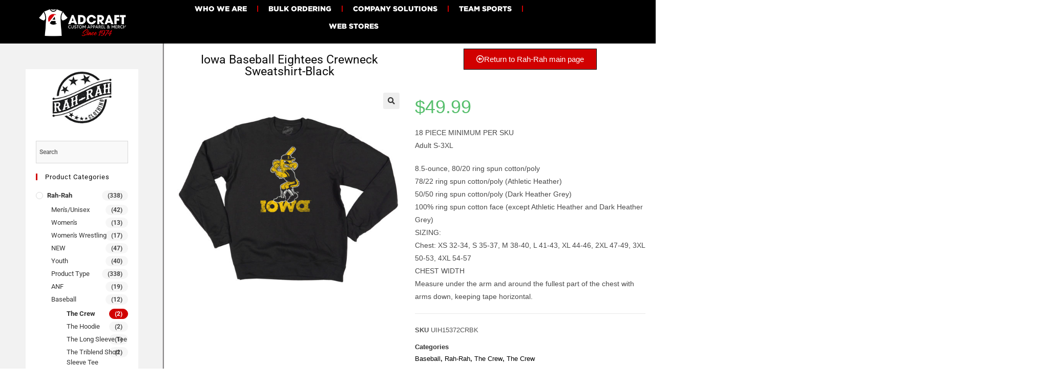

--- FILE ---
content_type: text/html; charset=UTF-8
request_url: https://adcraftusa.com/product/iowa-baseball-eightees-crewneck-sweatshirt-black/
body_size: 29359
content:
<!DOCTYPE html>
<html class="html" lang="en-US">
<head>
	<meta charset="UTF-8">
	<link rel="profile" href="https://gmpg.org/xfn/11">

	<meta name='robots' content='index, follow, max-image-preview:large, max-snippet:-1, max-video-preview:-1' />
	<style>img:is([sizes="auto" i], [sizes^="auto," i]) { contain-intrinsic-size: 3000px 1500px }</style>
	<meta name="viewport" content="width=device-width, initial-scale=1"><script>window._wca = window._wca || [];</script>

	<!-- This site is optimized with the Yoast SEO plugin v24.2 - https://yoast.com/wordpress/plugins/seo/ -->
	<title>Iowa Baseball Eightees Crewneck Sweatshirt-Black - Adcraft USA</title>
	<link rel="canonical" href="https://adcraftusa.com/product/iowa-baseball-eightees-crewneck-sweatshirt-black/" />
	<meta property="og:locale" content="en_US" />
	<meta property="og:type" content="article" />
	<meta property="og:title" content="Iowa Baseball Eightees Crewneck Sweatshirt-Black - Adcraft USA" />
	<meta property="og:description" content="18 PIECE MINIMUM PER SKU Adult S-3XL  8.5-ounce, 80/20 ring spun cotton/poly 78/22 ring spun cotton/poly (Athletic Heather) 50/50 ring spun cotton/poly (Dark Heather Grey) 100% ring spun cotton face (except Athletic Heather and Dark Heather Grey) SIZING: Chest: XS 32-34, S 35-37, M 38-40, L 41-43, XL 44-46, 2XL 47-49, 3XL 50-53, 4XL 54-57 CHEST WIDTH Measure under the arm and around the fullest part of the chest with arms down, keeping tape horizontal." />
	<meta property="og:url" content="https://adcraftusa.com/product/iowa-baseball-eightees-crewneck-sweatshirt-black/" />
	<meta property="og:site_name" content="Adcraft USA" />
	<meta property="article:modified_time" content="2021-06-30T15:57:32+00:00" />
	<meta property="og:image" content="https://adcraftusa.com/wp-content/uploads/2021/06/UIH15372CRBK.jpg" />
	<meta property="og:image:width" content="1200" />
	<meta property="og:image:height" content="1200" />
	<meta property="og:image:type" content="image/jpeg" />
	<meta name="twitter:card" content="summary_large_image" />
	<script type="application/ld+json" class="yoast-schema-graph">{"@context":"https://schema.org","@graph":[{"@type":"WebPage","@id":"https://adcraftusa.com/product/iowa-baseball-eightees-crewneck-sweatshirt-black/","url":"https://adcraftusa.com/product/iowa-baseball-eightees-crewneck-sweatshirt-black/","name":"Iowa Baseball Eightees Crewneck Sweatshirt-Black - Adcraft USA","isPartOf":{"@id":"https://adcraftusa.com/#website"},"primaryImageOfPage":{"@id":"https://adcraftusa.com/product/iowa-baseball-eightees-crewneck-sweatshirt-black/#primaryimage"},"image":{"@id":"https://adcraftusa.com/product/iowa-baseball-eightees-crewneck-sweatshirt-black/#primaryimage"},"thumbnailUrl":"https://adcraftusa.com/wp-content/uploads/2021/06/UIH15372CRBK.jpg","datePublished":"2021-06-29T15:26:17+00:00","dateModified":"2021-06-30T15:57:32+00:00","breadcrumb":{"@id":"https://adcraftusa.com/product/iowa-baseball-eightees-crewneck-sweatshirt-black/#breadcrumb"},"inLanguage":"en-US","potentialAction":[{"@type":"ReadAction","target":["https://adcraftusa.com/product/iowa-baseball-eightees-crewneck-sweatshirt-black/"]}]},{"@type":"ImageObject","inLanguage":"en-US","@id":"https://adcraftusa.com/product/iowa-baseball-eightees-crewneck-sweatshirt-black/#primaryimage","url":"https://adcraftusa.com/wp-content/uploads/2021/06/UIH15372CRBK.jpg","contentUrl":"https://adcraftusa.com/wp-content/uploads/2021/06/UIH15372CRBK.jpg","width":1200,"height":1200},{"@type":"BreadcrumbList","@id":"https://adcraftusa.com/product/iowa-baseball-eightees-crewneck-sweatshirt-black/#breadcrumb","itemListElement":[{"@type":"ListItem","position":1,"name":"Home","item":"https://adcraftusa.com/"},{"@type":"ListItem","position":2,"name":"Shop","item":"https://adcraftusa.com/shop/"},{"@type":"ListItem","position":3,"name":"Iowa Baseball Eightees Crewneck Sweatshirt-Black"}]},{"@type":"WebSite","@id":"https://adcraftusa.com/#website","url":"https://adcraftusa.com/","name":"Adcraft USA","description":"","publisher":{"@id":"https://adcraftusa.com/#organization"},"potentialAction":[{"@type":"SearchAction","target":{"@type":"EntryPoint","urlTemplate":"https://adcraftusa.com/?s={search_term_string}"},"query-input":{"@type":"PropertyValueSpecification","valueRequired":true,"valueName":"search_term_string"}}],"inLanguage":"en-US"},{"@type":"Organization","@id":"https://adcraftusa.com/#organization","name":"Adcraft USA","url":"https://adcraftusa.com/","logo":{"@type":"ImageObject","inLanguage":"en-US","@id":"https://adcraftusa.com/#/schema/logo/image/","url":"https://adcraftusa.com/wp-content/uploads/2023/02/2020-adcraft-logo.jpg","contentUrl":"https://adcraftusa.com/wp-content/uploads/2023/02/2020-adcraft-logo.jpg","width":1430,"height":465,"caption":"Adcraft USA"},"image":{"@id":"https://adcraftusa.com/#/schema/logo/image/"}}]}</script>
	<!-- / Yoast SEO plugin. -->


<link rel='dns-prefetch' href='//stats.wp.com' />
<link rel='dns-prefetch' href='//www.googletagmanager.com' />
<link rel='dns-prefetch' href='//fonts.googleapis.com' />
<link rel="alternate" type="application/rss+xml" title="Adcraft USA &raquo; Feed" href="https://adcraftusa.com/feed/" />
<link rel="alternate" type="application/rss+xml" title="Adcraft USA &raquo; Comments Feed" href="https://adcraftusa.com/comments/feed/" />
<script>
window._wpemojiSettings = {"baseUrl":"https:\/\/s.w.org\/images\/core\/emoji\/15.0.3\/72x72\/","ext":".png","svgUrl":"https:\/\/s.w.org\/images\/core\/emoji\/15.0.3\/svg\/","svgExt":".svg","source":{"concatemoji":"https:\/\/adcraftusa.com\/wp-includes\/js\/wp-emoji-release.min.js?ver=6.7.4"}};
/*! This file is auto-generated */
!function(i,n){var o,s,e;function c(e){try{var t={supportTests:e,timestamp:(new Date).valueOf()};sessionStorage.setItem(o,JSON.stringify(t))}catch(e){}}function p(e,t,n){e.clearRect(0,0,e.canvas.width,e.canvas.height),e.fillText(t,0,0);var t=new Uint32Array(e.getImageData(0,0,e.canvas.width,e.canvas.height).data),r=(e.clearRect(0,0,e.canvas.width,e.canvas.height),e.fillText(n,0,0),new Uint32Array(e.getImageData(0,0,e.canvas.width,e.canvas.height).data));return t.every(function(e,t){return e===r[t]})}function u(e,t,n){switch(t){case"flag":return n(e,"\ud83c\udff3\ufe0f\u200d\u26a7\ufe0f","\ud83c\udff3\ufe0f\u200b\u26a7\ufe0f")?!1:!n(e,"\ud83c\uddfa\ud83c\uddf3","\ud83c\uddfa\u200b\ud83c\uddf3")&&!n(e,"\ud83c\udff4\udb40\udc67\udb40\udc62\udb40\udc65\udb40\udc6e\udb40\udc67\udb40\udc7f","\ud83c\udff4\u200b\udb40\udc67\u200b\udb40\udc62\u200b\udb40\udc65\u200b\udb40\udc6e\u200b\udb40\udc67\u200b\udb40\udc7f");case"emoji":return!n(e,"\ud83d\udc26\u200d\u2b1b","\ud83d\udc26\u200b\u2b1b")}return!1}function f(e,t,n){var r="undefined"!=typeof WorkerGlobalScope&&self instanceof WorkerGlobalScope?new OffscreenCanvas(300,150):i.createElement("canvas"),a=r.getContext("2d",{willReadFrequently:!0}),o=(a.textBaseline="top",a.font="600 32px Arial",{});return e.forEach(function(e){o[e]=t(a,e,n)}),o}function t(e){var t=i.createElement("script");t.src=e,t.defer=!0,i.head.appendChild(t)}"undefined"!=typeof Promise&&(o="wpEmojiSettingsSupports",s=["flag","emoji"],n.supports={everything:!0,everythingExceptFlag:!0},e=new Promise(function(e){i.addEventListener("DOMContentLoaded",e,{once:!0})}),new Promise(function(t){var n=function(){try{var e=JSON.parse(sessionStorage.getItem(o));if("object"==typeof e&&"number"==typeof e.timestamp&&(new Date).valueOf()<e.timestamp+604800&&"object"==typeof e.supportTests)return e.supportTests}catch(e){}return null}();if(!n){if("undefined"!=typeof Worker&&"undefined"!=typeof OffscreenCanvas&&"undefined"!=typeof URL&&URL.createObjectURL&&"undefined"!=typeof Blob)try{var e="postMessage("+f.toString()+"("+[JSON.stringify(s),u.toString(),p.toString()].join(",")+"));",r=new Blob([e],{type:"text/javascript"}),a=new Worker(URL.createObjectURL(r),{name:"wpTestEmojiSupports"});return void(a.onmessage=function(e){c(n=e.data),a.terminate(),t(n)})}catch(e){}c(n=f(s,u,p))}t(n)}).then(function(e){for(var t in e)n.supports[t]=e[t],n.supports.everything=n.supports.everything&&n.supports[t],"flag"!==t&&(n.supports.everythingExceptFlag=n.supports.everythingExceptFlag&&n.supports[t]);n.supports.everythingExceptFlag=n.supports.everythingExceptFlag&&!n.supports.flag,n.DOMReady=!1,n.readyCallback=function(){n.DOMReady=!0}}).then(function(){return e}).then(function(){var e;n.supports.everything||(n.readyCallback(),(e=n.source||{}).concatemoji?t(e.concatemoji):e.wpemoji&&e.twemoji&&(t(e.twemoji),t(e.wpemoji)))}))}((window,document),window._wpemojiSettings);
</script>
<link rel='stylesheet' id='ops-swiper-css' href='https://adcraftusa.com/wp-content/plugins/ocean-posts-slider/assets/vendors/swiper/swiper-bundle.min.css?ver=6.7.4' media='all' />
<link rel='stylesheet' id='ops-styles-css' href='https://adcraftusa.com/wp-content/plugins/ocean-posts-slider/assets/css/style.min.css?ver=6.7.4' media='all' />
<link rel='stylesheet' id='dashicons-css' href='https://adcraftusa.com/wp-includes/css/dashicons.min.css?ver=6.7.4' media='all' />
<link rel='stylesheet' id='elusive-css' href='https://adcraftusa.com/wp-content/plugins/ocean-extra/includes/menu-icons/includes/library/icon-selector/css/types/elusive.min.css?ver=2.0' media='all' />
<link rel='stylesheet' id='foundation-icons-css' href='https://adcraftusa.com/wp-content/plugins/ocean-extra/includes/menu-icons/includes/library/icon-selector/css/types/foundation-icons.min.css?ver=3.0' media='all' />
<link rel='stylesheet' id='genericons-css' href='https://adcraftusa.com/wp-content/plugins/ocean-extra/includes/menu-icons/includes/library/icon-selector/css/types/genericons.min.css?ver=3.4' media='all' />
<style id='wp-emoji-styles-inline-css'>

	img.wp-smiley, img.emoji {
		display: inline !important;
		border: none !important;
		box-shadow: none !important;
		height: 1em !important;
		width: 1em !important;
		margin: 0 0.07em !important;
		vertical-align: -0.1em !important;
		background: none !important;
		padding: 0 !important;
	}
</style>
<link rel='stylesheet' id='wp-block-library-css' href='https://adcraftusa.com/wp-includes/css/dist/block-library/style.min.css?ver=6.7.4' media='all' />
<style id='wp-block-library-theme-inline-css'>
.wp-block-audio :where(figcaption){color:#555;font-size:13px;text-align:center}.is-dark-theme .wp-block-audio :where(figcaption){color:#ffffffa6}.wp-block-audio{margin:0 0 1em}.wp-block-code{border:1px solid #ccc;border-radius:4px;font-family:Menlo,Consolas,monaco,monospace;padding:.8em 1em}.wp-block-embed :where(figcaption){color:#555;font-size:13px;text-align:center}.is-dark-theme .wp-block-embed :where(figcaption){color:#ffffffa6}.wp-block-embed{margin:0 0 1em}.blocks-gallery-caption{color:#555;font-size:13px;text-align:center}.is-dark-theme .blocks-gallery-caption{color:#ffffffa6}:root :where(.wp-block-image figcaption){color:#555;font-size:13px;text-align:center}.is-dark-theme :root :where(.wp-block-image figcaption){color:#ffffffa6}.wp-block-image{margin:0 0 1em}.wp-block-pullquote{border-bottom:4px solid;border-top:4px solid;color:currentColor;margin-bottom:1.75em}.wp-block-pullquote cite,.wp-block-pullquote footer,.wp-block-pullquote__citation{color:currentColor;font-size:.8125em;font-style:normal;text-transform:uppercase}.wp-block-quote{border-left:.25em solid;margin:0 0 1.75em;padding-left:1em}.wp-block-quote cite,.wp-block-quote footer{color:currentColor;font-size:.8125em;font-style:normal;position:relative}.wp-block-quote:where(.has-text-align-right){border-left:none;border-right:.25em solid;padding-left:0;padding-right:1em}.wp-block-quote:where(.has-text-align-center){border:none;padding-left:0}.wp-block-quote.is-large,.wp-block-quote.is-style-large,.wp-block-quote:where(.is-style-plain){border:none}.wp-block-search .wp-block-search__label{font-weight:700}.wp-block-search__button{border:1px solid #ccc;padding:.375em .625em}:where(.wp-block-group.has-background){padding:1.25em 2.375em}.wp-block-separator.has-css-opacity{opacity:.4}.wp-block-separator{border:none;border-bottom:2px solid;margin-left:auto;margin-right:auto}.wp-block-separator.has-alpha-channel-opacity{opacity:1}.wp-block-separator:not(.is-style-wide):not(.is-style-dots){width:100px}.wp-block-separator.has-background:not(.is-style-dots){border-bottom:none;height:1px}.wp-block-separator.has-background:not(.is-style-wide):not(.is-style-dots){height:2px}.wp-block-table{margin:0 0 1em}.wp-block-table td,.wp-block-table th{word-break:normal}.wp-block-table :where(figcaption){color:#555;font-size:13px;text-align:center}.is-dark-theme .wp-block-table :where(figcaption){color:#ffffffa6}.wp-block-video :where(figcaption){color:#555;font-size:13px;text-align:center}.is-dark-theme .wp-block-video :where(figcaption){color:#ffffffa6}.wp-block-video{margin:0 0 1em}:root :where(.wp-block-template-part.has-background){margin-bottom:0;margin-top:0;padding:1.25em 2.375em}
</style>
<link rel='stylesheet' id='mediaelement-css' href='https://adcraftusa.com/wp-includes/js/mediaelement/mediaelementplayer-legacy.min.css?ver=4.2.17' media='all' />
<link rel='stylesheet' id='wp-mediaelement-css' href='https://adcraftusa.com/wp-includes/js/mediaelement/wp-mediaelement.min.css?ver=6.7.4' media='all' />
<style id='jetpack-sharing-buttons-style-inline-css'>
.jetpack-sharing-buttons__services-list{display:flex;flex-direction:row;flex-wrap:wrap;gap:0;list-style-type:none;margin:5px;padding:0}.jetpack-sharing-buttons__services-list.has-small-icon-size{font-size:12px}.jetpack-sharing-buttons__services-list.has-normal-icon-size{font-size:16px}.jetpack-sharing-buttons__services-list.has-large-icon-size{font-size:24px}.jetpack-sharing-buttons__services-list.has-huge-icon-size{font-size:36px}@media print{.jetpack-sharing-buttons__services-list{display:none!important}}.editor-styles-wrapper .wp-block-jetpack-sharing-buttons{gap:0;padding-inline-start:0}ul.jetpack-sharing-buttons__services-list.has-background{padding:1.25em 2.375em}
</style>
<style id='classic-theme-styles-inline-css'>
/*! This file is auto-generated */
.wp-block-button__link{color:#fff;background-color:#32373c;border-radius:9999px;box-shadow:none;text-decoration:none;padding:calc(.667em + 2px) calc(1.333em + 2px);font-size:1.125em}.wp-block-file__button{background:#32373c;color:#fff;text-decoration:none}
</style>
<style id='global-styles-inline-css'>
:root{--wp--preset--aspect-ratio--square: 1;--wp--preset--aspect-ratio--4-3: 4/3;--wp--preset--aspect-ratio--3-4: 3/4;--wp--preset--aspect-ratio--3-2: 3/2;--wp--preset--aspect-ratio--2-3: 2/3;--wp--preset--aspect-ratio--16-9: 16/9;--wp--preset--aspect-ratio--9-16: 9/16;--wp--preset--color--black: #000000;--wp--preset--color--cyan-bluish-gray: #abb8c3;--wp--preset--color--white: #ffffff;--wp--preset--color--pale-pink: #f78da7;--wp--preset--color--vivid-red: #cf2e2e;--wp--preset--color--luminous-vivid-orange: #ff6900;--wp--preset--color--luminous-vivid-amber: #fcb900;--wp--preset--color--light-green-cyan: #7bdcb5;--wp--preset--color--vivid-green-cyan: #00d084;--wp--preset--color--pale-cyan-blue: #8ed1fc;--wp--preset--color--vivid-cyan-blue: #0693e3;--wp--preset--color--vivid-purple: #9b51e0;--wp--preset--gradient--vivid-cyan-blue-to-vivid-purple: linear-gradient(135deg,rgba(6,147,227,1) 0%,rgb(155,81,224) 100%);--wp--preset--gradient--light-green-cyan-to-vivid-green-cyan: linear-gradient(135deg,rgb(122,220,180) 0%,rgb(0,208,130) 100%);--wp--preset--gradient--luminous-vivid-amber-to-luminous-vivid-orange: linear-gradient(135deg,rgba(252,185,0,1) 0%,rgba(255,105,0,1) 100%);--wp--preset--gradient--luminous-vivid-orange-to-vivid-red: linear-gradient(135deg,rgba(255,105,0,1) 0%,rgb(207,46,46) 100%);--wp--preset--gradient--very-light-gray-to-cyan-bluish-gray: linear-gradient(135deg,rgb(238,238,238) 0%,rgb(169,184,195) 100%);--wp--preset--gradient--cool-to-warm-spectrum: linear-gradient(135deg,rgb(74,234,220) 0%,rgb(151,120,209) 20%,rgb(207,42,186) 40%,rgb(238,44,130) 60%,rgb(251,105,98) 80%,rgb(254,248,76) 100%);--wp--preset--gradient--blush-light-purple: linear-gradient(135deg,rgb(255,206,236) 0%,rgb(152,150,240) 100%);--wp--preset--gradient--blush-bordeaux: linear-gradient(135deg,rgb(254,205,165) 0%,rgb(254,45,45) 50%,rgb(107,0,62) 100%);--wp--preset--gradient--luminous-dusk: linear-gradient(135deg,rgb(255,203,112) 0%,rgb(199,81,192) 50%,rgb(65,88,208) 100%);--wp--preset--gradient--pale-ocean: linear-gradient(135deg,rgb(255,245,203) 0%,rgb(182,227,212) 50%,rgb(51,167,181) 100%);--wp--preset--gradient--electric-grass: linear-gradient(135deg,rgb(202,248,128) 0%,rgb(113,206,126) 100%);--wp--preset--gradient--midnight: linear-gradient(135deg,rgb(2,3,129) 0%,rgb(40,116,252) 100%);--wp--preset--font-size--small: 13px;--wp--preset--font-size--medium: 20px;--wp--preset--font-size--large: 36px;--wp--preset--font-size--x-large: 42px;--wp--preset--spacing--20: 0.44rem;--wp--preset--spacing--30: 0.67rem;--wp--preset--spacing--40: 1rem;--wp--preset--spacing--50: 1.5rem;--wp--preset--spacing--60: 2.25rem;--wp--preset--spacing--70: 3.38rem;--wp--preset--spacing--80: 5.06rem;--wp--preset--shadow--natural: 6px 6px 9px rgba(0, 0, 0, 0.2);--wp--preset--shadow--deep: 12px 12px 50px rgba(0, 0, 0, 0.4);--wp--preset--shadow--sharp: 6px 6px 0px rgba(0, 0, 0, 0.2);--wp--preset--shadow--outlined: 6px 6px 0px -3px rgba(255, 255, 255, 1), 6px 6px rgba(0, 0, 0, 1);--wp--preset--shadow--crisp: 6px 6px 0px rgba(0, 0, 0, 1);}:where(.is-layout-flex){gap: 0.5em;}:where(.is-layout-grid){gap: 0.5em;}body .is-layout-flex{display: flex;}.is-layout-flex{flex-wrap: wrap;align-items: center;}.is-layout-flex > :is(*, div){margin: 0;}body .is-layout-grid{display: grid;}.is-layout-grid > :is(*, div){margin: 0;}:where(.wp-block-columns.is-layout-flex){gap: 2em;}:where(.wp-block-columns.is-layout-grid){gap: 2em;}:where(.wp-block-post-template.is-layout-flex){gap: 1.25em;}:where(.wp-block-post-template.is-layout-grid){gap: 1.25em;}.has-black-color{color: var(--wp--preset--color--black) !important;}.has-cyan-bluish-gray-color{color: var(--wp--preset--color--cyan-bluish-gray) !important;}.has-white-color{color: var(--wp--preset--color--white) !important;}.has-pale-pink-color{color: var(--wp--preset--color--pale-pink) !important;}.has-vivid-red-color{color: var(--wp--preset--color--vivid-red) !important;}.has-luminous-vivid-orange-color{color: var(--wp--preset--color--luminous-vivid-orange) !important;}.has-luminous-vivid-amber-color{color: var(--wp--preset--color--luminous-vivid-amber) !important;}.has-light-green-cyan-color{color: var(--wp--preset--color--light-green-cyan) !important;}.has-vivid-green-cyan-color{color: var(--wp--preset--color--vivid-green-cyan) !important;}.has-pale-cyan-blue-color{color: var(--wp--preset--color--pale-cyan-blue) !important;}.has-vivid-cyan-blue-color{color: var(--wp--preset--color--vivid-cyan-blue) !important;}.has-vivid-purple-color{color: var(--wp--preset--color--vivid-purple) !important;}.has-black-background-color{background-color: var(--wp--preset--color--black) !important;}.has-cyan-bluish-gray-background-color{background-color: var(--wp--preset--color--cyan-bluish-gray) !important;}.has-white-background-color{background-color: var(--wp--preset--color--white) !important;}.has-pale-pink-background-color{background-color: var(--wp--preset--color--pale-pink) !important;}.has-vivid-red-background-color{background-color: var(--wp--preset--color--vivid-red) !important;}.has-luminous-vivid-orange-background-color{background-color: var(--wp--preset--color--luminous-vivid-orange) !important;}.has-luminous-vivid-amber-background-color{background-color: var(--wp--preset--color--luminous-vivid-amber) !important;}.has-light-green-cyan-background-color{background-color: var(--wp--preset--color--light-green-cyan) !important;}.has-vivid-green-cyan-background-color{background-color: var(--wp--preset--color--vivid-green-cyan) !important;}.has-pale-cyan-blue-background-color{background-color: var(--wp--preset--color--pale-cyan-blue) !important;}.has-vivid-cyan-blue-background-color{background-color: var(--wp--preset--color--vivid-cyan-blue) !important;}.has-vivid-purple-background-color{background-color: var(--wp--preset--color--vivid-purple) !important;}.has-black-border-color{border-color: var(--wp--preset--color--black) !important;}.has-cyan-bluish-gray-border-color{border-color: var(--wp--preset--color--cyan-bluish-gray) !important;}.has-white-border-color{border-color: var(--wp--preset--color--white) !important;}.has-pale-pink-border-color{border-color: var(--wp--preset--color--pale-pink) !important;}.has-vivid-red-border-color{border-color: var(--wp--preset--color--vivid-red) !important;}.has-luminous-vivid-orange-border-color{border-color: var(--wp--preset--color--luminous-vivid-orange) !important;}.has-luminous-vivid-amber-border-color{border-color: var(--wp--preset--color--luminous-vivid-amber) !important;}.has-light-green-cyan-border-color{border-color: var(--wp--preset--color--light-green-cyan) !important;}.has-vivid-green-cyan-border-color{border-color: var(--wp--preset--color--vivid-green-cyan) !important;}.has-pale-cyan-blue-border-color{border-color: var(--wp--preset--color--pale-cyan-blue) !important;}.has-vivid-cyan-blue-border-color{border-color: var(--wp--preset--color--vivid-cyan-blue) !important;}.has-vivid-purple-border-color{border-color: var(--wp--preset--color--vivid-purple) !important;}.has-vivid-cyan-blue-to-vivid-purple-gradient-background{background: var(--wp--preset--gradient--vivid-cyan-blue-to-vivid-purple) !important;}.has-light-green-cyan-to-vivid-green-cyan-gradient-background{background: var(--wp--preset--gradient--light-green-cyan-to-vivid-green-cyan) !important;}.has-luminous-vivid-amber-to-luminous-vivid-orange-gradient-background{background: var(--wp--preset--gradient--luminous-vivid-amber-to-luminous-vivid-orange) !important;}.has-luminous-vivid-orange-to-vivid-red-gradient-background{background: var(--wp--preset--gradient--luminous-vivid-orange-to-vivid-red) !important;}.has-very-light-gray-to-cyan-bluish-gray-gradient-background{background: var(--wp--preset--gradient--very-light-gray-to-cyan-bluish-gray) !important;}.has-cool-to-warm-spectrum-gradient-background{background: var(--wp--preset--gradient--cool-to-warm-spectrum) !important;}.has-blush-light-purple-gradient-background{background: var(--wp--preset--gradient--blush-light-purple) !important;}.has-blush-bordeaux-gradient-background{background: var(--wp--preset--gradient--blush-bordeaux) !important;}.has-luminous-dusk-gradient-background{background: var(--wp--preset--gradient--luminous-dusk) !important;}.has-pale-ocean-gradient-background{background: var(--wp--preset--gradient--pale-ocean) !important;}.has-electric-grass-gradient-background{background: var(--wp--preset--gradient--electric-grass) !important;}.has-midnight-gradient-background{background: var(--wp--preset--gradient--midnight) !important;}.has-small-font-size{font-size: var(--wp--preset--font-size--small) !important;}.has-medium-font-size{font-size: var(--wp--preset--font-size--medium) !important;}.has-large-font-size{font-size: var(--wp--preset--font-size--large) !important;}.has-x-large-font-size{font-size: var(--wp--preset--font-size--x-large) !important;}
:where(.wp-block-post-template.is-layout-flex){gap: 1.25em;}:where(.wp-block-post-template.is-layout-grid){gap: 1.25em;}
:where(.wp-block-columns.is-layout-flex){gap: 2em;}:where(.wp-block-columns.is-layout-grid){gap: 2em;}
:root :where(.wp-block-pullquote){font-size: 1.5em;line-height: 1.6;}
</style>
<link rel='stylesheet' id='contact-form-7-css' href='https://adcraftusa.com/wp-content/plugins/contact-form-7/includes/css/styles.css?ver=6.0.5' media='all' />
<link rel='stylesheet' id='rs-plugin-settings-css' href='https://adcraftusa.com/wp-content/plugins/revslider/public/assets/css/rs6.css?ver=6.4.11' media='all' />
<style id='rs-plugin-settings-inline-css'>
#rs-demo-id {}
</style>
<link rel='stylesheet' id='photoswipe-css' href='https://adcraftusa.com/wp-content/plugins/woocommerce/assets/css/photoswipe/photoswipe.min.css?ver=10.3.7' media='all' />
<link rel='stylesheet' id='photoswipe-default-skin-css' href='https://adcraftusa.com/wp-content/plugins/woocommerce/assets/css/photoswipe/default-skin/default-skin.min.css?ver=10.3.7' media='all' />
<style id='woocommerce-inline-inline-css'>
.woocommerce form .form-row .required { visibility: visible; }
</style>
<link rel='stylesheet' id='aws-style-css' href='https://adcraftusa.com/wp-content/plugins/advanced-woo-search/assets/css/common.min.css?ver=3.51' media='all' />
<link rel='stylesheet' id='brands-styles-css' href='https://adcraftusa.com/wp-content/plugins/woocommerce/assets/css/brands.css?ver=10.3.7' media='all' />
<link rel='stylesheet' id='oceanwp-style-css' href='https://adcraftusa.com/wp-content/themes/oceanwp/assets/css/style.min.css?ver=1.0' media='all' />
<link rel='stylesheet' id='child-style-css' href='https://adcraftusa.com/wp-content/themes/oceanwp-child-theme-master/style.css?ver=6.7.4' media='all' />
<link rel='stylesheet' id='oceanwp-woo-mini-cart-css' href='https://adcraftusa.com/wp-content/themes/oceanwp/assets/css/woo/woo-mini-cart.min.css?ver=6.7.4' media='all' />
<link rel='stylesheet' id='font-awesome-css' href='https://adcraftusa.com/wp-content/themes/oceanwp/assets/fonts/fontawesome/css/all.min.css?ver=6.4.2' media='all' />
<link rel='stylesheet' id='simple-line-icons-css' href='https://adcraftusa.com/wp-content/themes/oceanwp/assets/css/third/simple-line-icons.min.css?ver=2.4.0' media='all' />
<link rel='stylesheet' id='oceanwp-google-font-roboto-css' href='//fonts.googleapis.com/css?family=Roboto%3A100%2C200%2C300%2C400%2C500%2C600%2C700%2C800%2C900%2C100i%2C200i%2C300i%2C400i%2C500i%2C600i%2C700i%2C800i%2C900i&#038;subset=latin&#038;display=swap&#038;ver=6.7.4' media='all' />
<link rel='stylesheet' id='oceanwp-google-font-roboto-condensed-css' href='//fonts.googleapis.com/css?family=Roboto+Condensed%3A100%2C200%2C300%2C400%2C500%2C600%2C700%2C800%2C900%2C100i%2C200i%2C300i%2C400i%2C500i%2C600i%2C700i%2C800i%2C900i&#038;subset=latin&#038;display=swap&#038;ver=6.7.4' media='all' />
<link rel='stylesheet' id='elementor-frontend-css' href='https://adcraftusa.com/wp-content/plugins/elementor/assets/css/frontend.min.css?ver=3.34.1' media='all' />
<link rel='stylesheet' id='widget-image-css' href='https://adcraftusa.com/wp-content/plugins/elementor/assets/css/widget-image.min.css?ver=3.34.1' media='all' />
<link rel='stylesheet' id='widget-nav-menu-css' href='https://adcraftusa.com/wp-content/plugins/elementor-pro/assets/css/widget-nav-menu.min.css?ver=3.34.0' media='all' />
<link rel='stylesheet' id='e-sticky-css' href='https://adcraftusa.com/wp-content/plugins/elementor-pro/assets/css/modules/sticky.min.css?ver=3.34.0' media='all' />
<link rel='stylesheet' id='widget-heading-css' href='https://adcraftusa.com/wp-content/plugins/elementor/assets/css/widget-heading.min.css?ver=3.34.1' media='all' />
<link rel='stylesheet' id='e-animation-grow-css' href='https://adcraftusa.com/wp-content/plugins/elementor/assets/lib/animations/styles/e-animation-grow.min.css?ver=3.34.1' media='all' />
<link rel='stylesheet' id='widget-social-icons-css' href='https://adcraftusa.com/wp-content/plugins/elementor/assets/css/widget-social-icons.min.css?ver=3.34.1' media='all' />
<link rel='stylesheet' id='e-apple-webkit-css' href='https://adcraftusa.com/wp-content/plugins/elementor/assets/css/conditionals/apple-webkit.min.css?ver=3.34.1' media='all' />
<link rel='stylesheet' id='widget-woocommerce-product-images-css' href='https://adcraftusa.com/wp-content/plugins/elementor-pro/assets/css/widget-woocommerce-product-images.min.css?ver=3.34.0' media='all' />
<link rel='stylesheet' id='widget-woocommerce-product-price-css' href='https://adcraftusa.com/wp-content/plugins/elementor-pro/assets/css/widget-woocommerce-product-price.min.css?ver=3.34.0' media='all' />
<link rel='stylesheet' id='widget-woocommerce-product-add-to-cart-css' href='https://adcraftusa.com/wp-content/plugins/elementor-pro/assets/css/widget-woocommerce-product-add-to-cart.min.css?ver=3.34.0' media='all' />
<link rel='stylesheet' id='widget-woocommerce-product-meta-css' href='https://adcraftusa.com/wp-content/plugins/elementor-pro/assets/css/widget-woocommerce-product-meta.min.css?ver=3.34.0' media='all' />
<link rel='stylesheet' id='widget-woocommerce-product-data-tabs-css' href='https://adcraftusa.com/wp-content/plugins/elementor-pro/assets/css/widget-woocommerce-product-data-tabs.min.css?ver=3.34.0' media='all' />
<link rel='stylesheet' id='widget-woocommerce-products-css' href='https://adcraftusa.com/wp-content/plugins/elementor-pro/assets/css/widget-woocommerce-products.min.css?ver=3.34.0' media='all' />
<link rel='stylesheet' id='elementor-icons-css' href='https://adcraftusa.com/wp-content/plugins/elementor/assets/lib/eicons/css/elementor-icons.min.css?ver=5.45.0' media='all' />
<link rel='stylesheet' id='elementor-post-475-css' href='https://adcraftusa.com/wp-content/uploads/elementor/css/post-475.css?ver=1768288441' media='all' />
<link rel='stylesheet' id='font-awesome-5-all-css' href='https://adcraftusa.com/wp-content/plugins/elementor/assets/lib/font-awesome/css/all.min.css?ver=3.34.1' media='all' />
<link rel='stylesheet' id='font-awesome-4-shim-css' href='https://adcraftusa.com/wp-content/plugins/elementor/assets/lib/font-awesome/css/v4-shims.min.css?ver=3.34.1' media='all' />
<link rel='stylesheet' id='elementor-post-36129-css' href='https://adcraftusa.com/wp-content/uploads/elementor/css/post-36129.css?ver=1768334548' media='all' />
<link rel='stylesheet' id='elementor-post-36137-css' href='https://adcraftusa.com/wp-content/uploads/elementor/css/post-36137.css?ver=1768288442' media='all' />
<link rel='stylesheet' id='elementor-post-28164-css' href='https://adcraftusa.com/wp-content/uploads/elementor/css/post-28164.css?ver=1768288511' media='all' />
<link rel='stylesheet' id='oceanwp-woocommerce-css' href='https://adcraftusa.com/wp-content/themes/oceanwp/assets/css/woo/woocommerce.min.css?ver=6.7.4' media='all' />
<link rel='stylesheet' id='oceanwp-woo-star-font-css' href='https://adcraftusa.com/wp-content/themes/oceanwp/assets/css/woo/woo-star-font.min.css?ver=6.7.4' media='all' />
<link rel='stylesheet' id='oceanwp-woo-quick-view-css' href='https://adcraftusa.com/wp-content/themes/oceanwp/assets/css/woo/woo-quick-view.min.css?ver=6.7.4' media='all' />
<link rel='stylesheet' id='oceanwp-woo-floating-bar-css' href='https://adcraftusa.com/wp-content/themes/oceanwp/assets/css/woo/woo-floating-bar.min.css?ver=6.7.4' media='all' />
<link rel='stylesheet' id='oe-widgets-style-css' href='https://adcraftusa.com/wp-content/plugins/ocean-extra/assets/css/widgets.css?ver=6.7.4' media='all' />
<link rel='stylesheet' id='oss-social-share-style-css' href='https://adcraftusa.com/wp-content/plugins/ocean-social-sharing/assets/css/style.min.css?ver=6.7.4' media='all' />
<link rel='stylesheet' id='oceanwp-custom-css' href='https://adcraftusa.com/wp-content/uploads/oceanwp/custom-style.css?ver=6.7.4' media='all' />
<link rel='stylesheet' id='elementor-gf-local-roboto-css' href='https://adcraftusa.com/wp-content/uploads/elementor/google-fonts/css/roboto.css?ver=1742223116' media='all' />
<link rel='stylesheet' id='elementor-gf-local-robotoslab-css' href='https://adcraftusa.com/wp-content/uploads/elementor/google-fonts/css/robotoslab.css?ver=1742223139' media='all' />
<link rel='stylesheet' id='elementor-icons-shared-0-css' href='https://adcraftusa.com/wp-content/plugins/elementor/assets/lib/font-awesome/css/fontawesome.min.css?ver=5.15.3' media='all' />
<link rel='stylesheet' id='elementor-icons-fa-solid-css' href='https://adcraftusa.com/wp-content/plugins/elementor/assets/lib/font-awesome/css/solid.min.css?ver=5.15.3' media='all' />
<link rel='stylesheet' id='elementor-icons-fa-brands-css' href='https://adcraftusa.com/wp-content/plugins/elementor/assets/lib/font-awesome/css/brands.min.css?ver=5.15.3' media='all' />
<link rel='stylesheet' id='elementor-icons-fa-regular-css' href='https://adcraftusa.com/wp-content/plugins/elementor/assets/lib/font-awesome/css/regular.min.css?ver=5.15.3' media='all' />
<script type="text/template" id="tmpl-variation-template">
	<div class="woocommerce-variation-description">{{{ data.variation.variation_description }}}</div>
	<div class="woocommerce-variation-price">{{{ data.variation.price_html }}}</div>
	<div class="woocommerce-variation-availability">{{{ data.variation.availability_html }}}</div>
</script>
<script type="text/template" id="tmpl-unavailable-variation-template">
	<p role="alert">Sorry, this product is unavailable. Please choose a different combination.</p>
</script>
<script src="https://adcraftusa.com/wp-includes/js/jquery/jquery.min.js?ver=3.7.1" id="jquery-core-js"></script>
<script src="https://adcraftusa.com/wp-includes/js/jquery/jquery-migrate.min.js?ver=3.4.1" id="jquery-migrate-js"></script>
<script src="https://adcraftusa.com/wp-content/plugins/revslider/public/assets/js/rbtools.min.js?ver=6.4.8" id="tp-tools-js"></script>
<script src="https://adcraftusa.com/wp-content/plugins/revslider/public/assets/js/rs6.min.js?ver=6.4.11" id="revmin-js"></script>
<script src="https://adcraftusa.com/wp-content/plugins/woocommerce/assets/js/jquery-blockui/jquery.blockUI.min.js?ver=2.7.0-wc.10.3.7" id="wc-jquery-blockui-js" defer data-wp-strategy="defer"></script>
<script id="wc-add-to-cart-js-extra">
var wc_add_to_cart_params = {"ajax_url":"\/wp-admin\/admin-ajax.php","wc_ajax_url":"\/?wc-ajax=%%endpoint%%","i18n_view_cart":"View cart","cart_url":"https:\/\/adcraftusa.com\/cart\/","is_cart":"","cart_redirect_after_add":"no"};
</script>
<script src="https://adcraftusa.com/wp-content/plugins/woocommerce/assets/js/frontend/add-to-cart.min.js?ver=10.3.7" id="wc-add-to-cart-js" defer data-wp-strategy="defer"></script>
<script src="https://adcraftusa.com/wp-content/plugins/woocommerce/assets/js/zoom/jquery.zoom.min.js?ver=1.7.21-wc.10.3.7" id="wc-zoom-js" defer data-wp-strategy="defer"></script>
<script src="https://adcraftusa.com/wp-content/plugins/woocommerce/assets/js/flexslider/jquery.flexslider.min.js?ver=2.7.2-wc.10.3.7" id="wc-flexslider-js" defer data-wp-strategy="defer"></script>
<script src="https://adcraftusa.com/wp-content/plugins/woocommerce/assets/js/photoswipe/photoswipe.min.js?ver=4.1.1-wc.10.3.7" id="wc-photoswipe-js" defer data-wp-strategy="defer"></script>
<script src="https://adcraftusa.com/wp-content/plugins/woocommerce/assets/js/photoswipe/photoswipe-ui-default.min.js?ver=4.1.1-wc.10.3.7" id="wc-photoswipe-ui-default-js" defer data-wp-strategy="defer"></script>
<script id="wc-single-product-js-extra">
var wc_single_product_params = {"i18n_required_rating_text":"Please select a rating","i18n_rating_options":["1 of 5 stars","2 of 5 stars","3 of 5 stars","4 of 5 stars","5 of 5 stars"],"i18n_product_gallery_trigger_text":"View full-screen image gallery","review_rating_required":"yes","flexslider":{"rtl":false,"animation":"slide","smoothHeight":true,"directionNav":false,"controlNav":"thumbnails","slideshow":false,"animationSpeed":500,"animationLoop":false,"allowOneSlide":false},"zoom_enabled":"1","zoom_options":[],"photoswipe_enabled":"1","photoswipe_options":{"shareEl":false,"closeOnScroll":false,"history":false,"hideAnimationDuration":0,"showAnimationDuration":0},"flexslider_enabled":"1"};
</script>
<script src="https://adcraftusa.com/wp-content/plugins/woocommerce/assets/js/frontend/single-product.min.js?ver=10.3.7" id="wc-single-product-js" defer data-wp-strategy="defer"></script>
<script src="https://adcraftusa.com/wp-content/plugins/woocommerce/assets/js/js-cookie/js.cookie.min.js?ver=2.1.4-wc.10.3.7" id="wc-js-cookie-js" defer data-wp-strategy="defer"></script>
<script id="woocommerce-js-extra">
var woocommerce_params = {"ajax_url":"\/wp-admin\/admin-ajax.php","wc_ajax_url":"\/?wc-ajax=%%endpoint%%","i18n_password_show":"Show password","i18n_password_hide":"Hide password"};
</script>
<script src="https://adcraftusa.com/wp-content/plugins/woocommerce/assets/js/frontend/woocommerce.min.js?ver=10.3.7" id="woocommerce-js" defer data-wp-strategy="defer"></script>
<script id="kk-script-js-extra">
var fetchCartItems = {"ajax_url":"https:\/\/adcraftusa.com\/wp-admin\/admin-ajax.php","action":"kk_wc_fetchcartitems","nonce":"78ad251b2d","currency":"USD"};
</script>
<script src="https://adcraftusa.com/wp-content/plugins/kliken-marketing-for-google/assets/kk-script.js?ver=6.7.4" id="kk-script-js"></script>
<script id="WCPAY_ASSETS-js-extra">
var wcpayAssets = {"url":"https:\/\/adcraftusa.com\/wp-content\/plugins\/woocommerce-payments\/dist\/"};
</script>
<script src="https://stats.wp.com/s-202604.js" id="woocommerce-analytics-js" defer data-wp-strategy="defer"></script>
<script src="https://adcraftusa.com/wp-content/plugins/elementor/assets/lib/font-awesome/js/v4-shims.min.js?ver=3.34.1" id="font-awesome-4-shim-js"></script>

<!-- Google tag (gtag.js) snippet added by Site Kit -->

<!-- Google Analytics snippet added by Site Kit -->
<script src="https://www.googletagmanager.com/gtag/js?id=G-VEP2PYN0L3" id="google_gtagjs-js" async></script>
<script id="google_gtagjs-js-after">
window.dataLayer = window.dataLayer || [];function gtag(){dataLayer.push(arguments);}
gtag("set","linker",{"domains":["adcraftusa.com"]});
gtag("js", new Date());
gtag("set", "developer_id.dZTNiMT", true);
gtag("config", "G-VEP2PYN0L3");
</script>

<!-- End Google tag (gtag.js) snippet added by Site Kit -->
<script src="https://adcraftusa.com/wp-includes/js/underscore.min.js?ver=1.13.7" id="underscore-js"></script>
<script id="wp-util-js-extra">
var _wpUtilSettings = {"ajax":{"url":"\/wp-admin\/admin-ajax.php"}};
</script>
<script src="https://adcraftusa.com/wp-includes/js/wp-util.min.js?ver=6.7.4" id="wp-util-js"></script>
<script id="wc-add-to-cart-variation-js-extra">
var wc_add_to_cart_variation_params = {"wc_ajax_url":"\/?wc-ajax=%%endpoint%%","i18n_no_matching_variations_text":"Sorry, no products matched your selection. Please choose a different combination.","i18n_make_a_selection_text":"Please select some product options before adding this product to your cart.","i18n_unavailable_text":"Sorry, this product is unavailable. Please choose a different combination.","i18n_reset_alert_text":"Your selection has been reset. Please select some product options before adding this product to your cart."};
</script>
<script src="https://adcraftusa.com/wp-content/plugins/woocommerce/assets/js/frontend/add-to-cart-variation.min.js?ver=10.3.7" id="wc-add-to-cart-variation-js" defer data-wp-strategy="defer"></script>
<script id="wc-cart-fragments-js-extra">
var wc_cart_fragments_params = {"ajax_url":"\/wp-admin\/admin-ajax.php","wc_ajax_url":"\/?wc-ajax=%%endpoint%%","cart_hash_key":"wc_cart_hash_ba60d77246fbadd02ad36c9a6e500ec8","fragment_name":"wc_fragments_ba60d77246fbadd02ad36c9a6e500ec8","request_timeout":"5000"};
</script>
<script src="https://adcraftusa.com/wp-content/plugins/woocommerce/assets/js/frontend/cart-fragments.min.js?ver=10.3.7" id="wc-cart-fragments-js" defer data-wp-strategy="defer"></script>
<link rel="https://api.w.org/" href="https://adcraftusa.com/wp-json/" /><link rel="alternate" title="JSON" type="application/json" href="https://adcraftusa.com/wp-json/wp/v2/product/27646" /><link rel="EditURI" type="application/rsd+xml" title="RSD" href="https://adcraftusa.com/xmlrpc.php?rsd" />
<meta name="generator" content="WordPress 6.7.4" />
<meta name="generator" content="WooCommerce 10.3.7" />
<link rel='shortlink' href='https://adcraftusa.com/?p=27646' />
<link rel="alternate" title="oEmbed (JSON)" type="application/json+oembed" href="https://adcraftusa.com/wp-json/oembed/1.0/embed?url=https%3A%2F%2Fadcraftusa.com%2Fproduct%2Fiowa-baseball-eightees-crewneck-sweatshirt-black%2F" />
<link rel="alternate" title="oEmbed (XML)" type="text/xml+oembed" href="https://adcraftusa.com/wp-json/oembed/1.0/embed?url=https%3A%2F%2Fadcraftusa.com%2Fproduct%2Fiowa-baseball-eightees-crewneck-sweatshirt-black%2F&#038;format=xml" />
<meta name="generator" content="Site Kit by Google 1.144.0" />	<style>img#wpstats{display:none}</style>
			<noscript><style>.woocommerce-product-gallery{ opacity: 1 !important; }</style></noscript>
	
<!-- Google AdSense meta tags added by Site Kit -->
<meta name="google-adsense-platform-account" content="ca-host-pub-2644536267352236">
<meta name="google-adsense-platform-domain" content="sitekit.withgoogle.com">
<!-- End Google AdSense meta tags added by Site Kit -->
<meta name="generator" content="Elementor 3.34.1; features: additional_custom_breakpoints; settings: css_print_method-external, google_font-enabled, font_display-auto">

<!-- Meta Pixel Code -->
<script type='text/javascript'>
!function(f,b,e,v,n,t,s){if(f.fbq)return;n=f.fbq=function(){n.callMethod?
n.callMethod.apply(n,arguments):n.queue.push(arguments)};if(!f._fbq)f._fbq=n;
n.push=n;n.loaded=!0;n.version='2.0';n.queue=[];t=b.createElement(e);t.async=!0;
t.src=v;s=b.getElementsByTagName(e)[0];s.parentNode.insertBefore(t,s)}(window,
document,'script','https://connect.facebook.net/en_US/fbevents.js?v=next');
</script>
<!-- End Meta Pixel Code -->
<script type='text/javascript'>var url = window.location.origin + '?ob=open-bridge';
            fbq('set', 'openbridge', '9598953693554697', url);
fbq('init', '9598953693554697', {}, {
    "agent": "wordpress-6.7.4-4.1.3"
})</script><script type='text/javascript'>
    fbq('track', 'PageView', []);
  </script>			<style>
				.e-con.e-parent:nth-of-type(n+4):not(.e-lazyloaded):not(.e-no-lazyload),
				.e-con.e-parent:nth-of-type(n+4):not(.e-lazyloaded):not(.e-no-lazyload) * {
					background-image: none !important;
				}
				@media screen and (max-height: 1024px) {
					.e-con.e-parent:nth-of-type(n+3):not(.e-lazyloaded):not(.e-no-lazyload),
					.e-con.e-parent:nth-of-type(n+3):not(.e-lazyloaded):not(.e-no-lazyload) * {
						background-image: none !important;
					}
				}
				@media screen and (max-height: 640px) {
					.e-con.e-parent:nth-of-type(n+2):not(.e-lazyloaded):not(.e-no-lazyload),
					.e-con.e-parent:nth-of-type(n+2):not(.e-lazyloaded):not(.e-no-lazyload) * {
						background-image: none !important;
					}
				}
			</style>
			
<!-- Google Tag Manager snippet added by Site Kit -->
<script>
			( function( w, d, s, l, i ) {
				w[l] = w[l] || [];
				w[l].push( {'gtm.start': new Date().getTime(), event: 'gtm.js'} );
				var f = d.getElementsByTagName( s )[0],
					j = d.createElement( s ), dl = l != 'dataLayer' ? '&l=' + l : '';
				j.async = true;
				j.src = 'https://www.googletagmanager.com/gtm.js?id=' + i + dl;
				f.parentNode.insertBefore( j, f );
			} )( window, document, 'script', 'dataLayer', 'GTM-NM9V8WJK' );
			
</script>

<!-- End Google Tag Manager snippet added by Site Kit -->
<meta name="generator" content="Powered by Slider Revolution 6.4.11 - responsive, Mobile-Friendly Slider Plugin for WordPress with comfortable drag and drop interface." />
<link rel="icon" href="https://adcraftusa.com/wp-content/uploads/2025/02/Site-favicon-100x100.png" sizes="32x32" />
<link rel="icon" href="https://adcraftusa.com/wp-content/uploads/2025/02/Site-favicon-300x300.png" sizes="192x192" />
<link rel="apple-touch-icon" href="https://adcraftusa.com/wp-content/uploads/2025/02/Site-favicon-300x300.png" />
<meta name="msapplication-TileImage" content="https://adcraftusa.com/wp-content/uploads/2025/02/Site-favicon-300x300.png" />
<script type="text/javascript">function setREVStartSize(e){
			//window.requestAnimationFrame(function() {				 
				window.RSIW = window.RSIW===undefined ? window.innerWidth : window.RSIW;	
				window.RSIH = window.RSIH===undefined ? window.innerHeight : window.RSIH;	
				try {								
					var pw = document.getElementById(e.c).parentNode.offsetWidth,
						newh;
					pw = pw===0 || isNaN(pw) ? window.RSIW : pw;
					e.tabw = e.tabw===undefined ? 0 : parseInt(e.tabw);
					e.thumbw = e.thumbw===undefined ? 0 : parseInt(e.thumbw);
					e.tabh = e.tabh===undefined ? 0 : parseInt(e.tabh);
					e.thumbh = e.thumbh===undefined ? 0 : parseInt(e.thumbh);
					e.tabhide = e.tabhide===undefined ? 0 : parseInt(e.tabhide);
					e.thumbhide = e.thumbhide===undefined ? 0 : parseInt(e.thumbhide);
					e.mh = e.mh===undefined || e.mh=="" || e.mh==="auto" ? 0 : parseInt(e.mh,0);		
					if(e.layout==="fullscreen" || e.l==="fullscreen") 						
						newh = Math.max(e.mh,window.RSIH);					
					else{					
						e.gw = Array.isArray(e.gw) ? e.gw : [e.gw];
						for (var i in e.rl) if (e.gw[i]===undefined || e.gw[i]===0) e.gw[i] = e.gw[i-1];					
						e.gh = e.el===undefined || e.el==="" || (Array.isArray(e.el) && e.el.length==0)? e.gh : e.el;
						e.gh = Array.isArray(e.gh) ? e.gh : [e.gh];
						for (var i in e.rl) if (e.gh[i]===undefined || e.gh[i]===0) e.gh[i] = e.gh[i-1];
											
						var nl = new Array(e.rl.length),
							ix = 0,						
							sl;					
						e.tabw = e.tabhide>=pw ? 0 : e.tabw;
						e.thumbw = e.thumbhide>=pw ? 0 : e.thumbw;
						e.tabh = e.tabhide>=pw ? 0 : e.tabh;
						e.thumbh = e.thumbhide>=pw ? 0 : e.thumbh;					
						for (var i in e.rl) nl[i] = e.rl[i]<window.RSIW ? 0 : e.rl[i];
						sl = nl[0];									
						for (var i in nl) if (sl>nl[i] && nl[i]>0) { sl = nl[i]; ix=i;}															
						var m = pw>(e.gw[ix]+e.tabw+e.thumbw) ? 1 : (pw-(e.tabw+e.thumbw)) / (e.gw[ix]);					
						newh =  (e.gh[ix] * m) + (e.tabh + e.thumbh);
					}				
					if(window.rs_init_css===undefined) window.rs_init_css = document.head.appendChild(document.createElement("style"));					
					document.getElementById(e.c).height = newh+"px";
					window.rs_init_css.innerHTML += "#"+e.c+"_wrapper { height: "+newh+"px }";				
				} catch(e){
					console.log("Failure at Presize of Slider:" + e)
				}					   
			//});
		  };</script>
</head>

<body class="product-template-default single single-product postid-27646 wp-embed-responsive theme-oceanwp woocommerce woocommerce-page woocommerce-no-js oceanwp-theme dropdown-mobile separate-layout no-header-border default-breakpoint content-full-width content-max-width has-topbar page-header-disabled pagination-left has-grid-list account-original-style elementor-default elementor-template-full-width elementor-kit-475 elementor-page-28164" itemscope="itemscope" itemtype="https://schema.org/WebPage">

			<!-- Google Tag Manager (noscript) snippet added by Site Kit -->
		<noscript>
			<iframe src="https://www.googletagmanager.com/ns.html?id=GTM-NM9V8WJK" height="0" width="0" style="display:none;visibility:hidden"></iframe>
		</noscript>
		<!-- End Google Tag Manager (noscript) snippet added by Site Kit -->
		
<!-- Meta Pixel Code -->
<noscript>
<img height="1" width="1" style="display:none" alt="fbpx"
src="https://www.facebook.com/tr?id=9598953693554697&ev=PageView&noscript=1" />
</noscript>
<!-- End Meta Pixel Code -->

	
	<div id="outer-wrap" class="site clr">

		<a class="skip-link screen-reader-text" href="#main">Skip to content</a>

		
		<div id="wrap" class="clr">

			

<div id="top-bar-wrap" class="clr">

	<div id="top-bar" class="clr container has-no-content">

		
		<div id="top-bar-inner" class="clr">

			
	<div id="top-bar-content" class="clr top-bar-left">

		
<div id="top-bar-nav" class="navigation clr">

	<ul id="menu-adcraftusa-flyout" class="top-bar-menu dropdown-menu sf-menu"><li id="menu-item-708" class="menu-item menu-item-type-custom menu-item-object-custom menu-item-708"><a href="http:adcraftwebstores.com" class="menu-link"><span class="menu-text">Webstores</span><i class="icon after dashicons dashicons-cart" aria-hidden="true"></i></a></li><li id="menu-item-711" class="menu-item menu-item-type-custom menu-item-object-custom menu-item-has-children dropdown menu-item-711"><a href="http:adcraftwebstores.com" class="menu-link">Webstore Products</a>
<ul class="sub-menu">
	<li id="menu-item-715" class="menu-item menu-item-type-custom menu-item-object-custom menu-item-715"><a href="http:adcraftwebstores.com" class="menu-link">View All</a></li>	<li id="menu-item-746" class="menu-item menu-item-type-custom menu-item-object-custom menu-item-746"><a href="http://adcraftwebstores.com" class="menu-link">View Sample Store</a></li>	<li id="menu-item-713" class="menu-item menu-item-type-custom menu-item-object-custom menu-item-713"><a href="http:adcraftwebstores.com" class="menu-link"><img width="150" height="150" src="https://adcraftusa.com/wp-content/uploads/2020/09/Adidas-on-darks-150x150.gif" class="icon before _image" alt="" aria-hidden="true" decoding="async" srcset="https://adcraftusa.com/wp-content/uploads/2020/09/Adidas-on-darks-150x150.gif 150w, https://adcraftusa.com/wp-content/uploads/2020/09/Adidas-on-darks-300x300.gif 300w, https://adcraftusa.com/wp-content/uploads/2020/09/Adidas-on-darks-100x100.gif 100w" sizes="(max-width: 150px) 100vw, 150px" /><span class="menu-text">Adidas</span></a></li>	<li id="menu-item-714" class="menu-item menu-item-type-custom menu-item-object-custom menu-item-714"><a href="http:adcraftwebstores.com" class="menu-link"><img width="150" height="150" src="https://adcraftusa.com/wp-content/uploads/2020/09/Under-Armour-on-darks-150x150.gif" class="icon before _image" alt="" aria-hidden="true" decoding="async" srcset="https://adcraftusa.com/wp-content/uploads/2020/09/Under-Armour-on-darks-150x150.gif 150w, https://adcraftusa.com/wp-content/uploads/2020/09/Under-Armour-on-darks-300x300.gif 300w, https://adcraftusa.com/wp-content/uploads/2020/09/Under-Armour-on-darks-100x100.gif 100w" sizes="(max-width: 150px) 100vw, 150px" /><span class="menu-text">Under Armour</span></a></li></ul>
</li><li id="menu-item-709" class="menu-item menu-item-type-custom menu-item-object-custom menu-item-709"><a href="http:adcraftwebstores.com" class="menu-link"><span class="menu-text">Design Now</span><i class="icon after dashicons dashicons-admin-customizer" aria-hidden="true"></i></a></li><li id="menu-item-751" class="menu-item menu-item-type-custom menu-item-object-custom menu-item-751"><a href="http://adcraftwebstores.com" class="menu-link"><span class="menu-text">Promotions</span><i class="icon after dashicons dashicons-star-filled" aria-hidden="true"></i></a></li><li id="menu-item-750" class="menu-item menu-item-type-custom menu-item-object-custom menu-item-750"><a href="http://adcraftwebstores.com" class="menu-link"><span class="menu-text">View Our Designs</span><i class="icon after dashicons dashicons-art" aria-hidden="true"></i></a></li><li id="menu-item-721" class="menu-item menu-item-type-custom menu-item-object-custom menu-item-home menu-item-has-children dropdown menu-item-721"><a href="http://adcraftusa.com" class="menu-link">Services</a>
<ul class="sub-menu">
	<li id="menu-item-719" class="menu-item menu-item-type-custom menu-item-object-custom menu-item-home menu-item-719"><a href="http://adcraftusa.com" class="menu-link">Screenprinting</a></li>	<li id="menu-item-720" class="menu-item menu-item-type-custom menu-item-object-custom menu-item-home menu-item-720"><a href="http://adcraftusa.com" class="menu-link">Embroidery</a></li></ul>
</li><li id="menu-item-738" class="menu-item menu-item-type-custom menu-item-object-custom menu-item-home menu-item-has-children dropdown menu-item-738"><a href="http://adcraftusa.com" class="menu-link">Team Zone</a>
<ul class="sub-menu">
	<li id="menu-item-744" class="menu-item menu-item-type-custom menu-item-object-custom menu-item-744"><a href="https://adcraftusa.com/team-zone-landing-page/" class="menu-link">View All Sports</a></li>	<li id="menu-item-739" class="menu-item menu-item-type-custom menu-item-object-custom menu-item-739"><a href="http://adcraftwebstores.com" class="menu-link">Football</a></li>	<li id="menu-item-741" class="menu-item menu-item-type-custom menu-item-object-custom menu-item-741"><a href="http://adcraftwebstores.com" class="menu-link">Basketball</a></li>	<li id="menu-item-740" class="menu-item menu-item-type-custom menu-item-object-custom menu-item-740"><a href="http://adcraftwebstores.com" class="menu-link">Volleyball</a></li>	<li id="menu-item-742" class="menu-item menu-item-type-custom menu-item-object-custom menu-item-742"><a href="http://adcraftwebstores.com" class="menu-link">Baseball</a></li>	<li id="menu-item-743" class="menu-item menu-item-type-custom menu-item-object-custom menu-item-743"><a href="http://adcraftwebstores.com" class="menu-link">Softball</a></li>	<li id="menu-item-745" class="menu-item menu-item-type-custom menu-item-object-custom menu-item-745"><a href="http://adcraftwebstores.com" class="menu-link">Soccer</a></li></ul>
</li><li id="menu-item-710" class="menu-item menu-item-type-custom menu-item-object-custom menu-item-710"><a href="http:adcraftwebstores.com" class="menu-link"><span class="menu-text">Uniform Unveiling Videos</span><i class="icon after foundation-icons fi-play-video" aria-hidden="true"></i></a></li><li id="menu-item-728" class="menu-item menu-item-type-custom menu-item-object-custom menu-item-has-children dropdown menu-item-728"><a href="https://www.templessports.com/" class="menu-link"><img loading="lazy" width="1" height="1" src="https://adcraftusa.com/wp-content/uploads/2020/09/Temples-on-darks-1inch-svg.svg" class="icon _image" alt="" aria-hidden="true" decoding="async" /><span class="menu-text hidden">Shop Temples</span></a>
<ul class="sub-menu">
	<li id="menu-item-729" class="menu-item menu-item-type-custom menu-item-object-custom menu-item-729"><a href="https://www.templessports.com/clearance/" class="menu-link">Clearance</a></li>	<li id="menu-item-733" class="menu-item menu-item-type-custom menu-item-object-custom menu-item-has-children dropdown menu-item-733 nav-no-click"><a href="http://adcraftwebstores.com" class="menu-link">Shop by Sport</a>
	<ul class="sub-menu">
		<li id="menu-item-735" class="menu-item menu-item-type-custom menu-item-object-custom menu-item-735"><a href="https://www.templessports.com/sports/baseball/" class="menu-link">Baseball</a></li>		<li id="menu-item-748" class="menu-item menu-item-type-custom menu-item-object-custom menu-item-748"><a href="https://www.templessports.com/sports/basketball/" class="menu-link">Basketball</a></li>		<li id="menu-item-734" class="menu-item menu-item-type-custom menu-item-object-custom menu-item-734"><a href="https://www.templessports.com/sports/football/" class="menu-link">Football</a></li>		<li id="menu-item-736" class="menu-item menu-item-type-custom menu-item-object-custom menu-item-736"><a href="https://www.templessports.com/sports/softball-fastpitch/" class="menu-link">Softball</a></li>		<li id="menu-item-807" class="menu-item menu-item-type-custom menu-item-object-custom menu-item-807"><a href="https://www.templessports.com/sports/soccer/" class="menu-link">Soccer</a></li>		<li id="menu-item-808" class="menu-item menu-item-type-custom menu-item-object-custom menu-item-808"><a href="https://www.templessports.com/sports/training/" class="menu-link">Training</a></li>		<li id="menu-item-747" class="menu-item menu-item-type-custom menu-item-object-custom menu-item-747"><a href="https://www.templessports.com/sports/volleyball/" class="menu-link">Volleyball</a></li>		<li id="menu-item-809" class="menu-item menu-item-type-custom menu-item-object-custom menu-item-809"><a href="https://www.templessports.com/sports/wrestling/" class="menu-link">Wrestling</a></li>	</ul>
</li>	<li id="menu-item-810" class="menu-item menu-item-type-custom menu-item-object-custom menu-item-810"><a href="https://www.templessports.com/apparel/iowa-hawkeyes/" class="menu-link">Iowa Hawkeyes</a></li></ul>
</li></ul>
</div>

		
			
	</div><!-- #top-bar-content -->



<div id="top-bar-social" class="clr top-bar-right">

	<ul class="clr" aria-label="Social links">

		<li class="oceanwp-twitter"><a href="https://twitter.com/adcraftprint" aria-label="X (opens in a new tab)" target="_blank" rel="noopener noreferrer"><i class=" fab fa-twitter" aria-hidden="true" role="img"></i></a></li><li class="oceanwp-facebook"><a href="https://www.facebook.com/AdcraftUSA/" aria-label="Facebook (opens in a new tab)" target="_blank" rel="noopener noreferrer"><i class=" fab fa-facebook" aria-hidden="true" role="img"></i></a></li><li class="oceanwp-youtube"><a href="https://www.youtube.com/user/ADCRAFTUSA" aria-label="Youtube (opens in a new tab)" target="_blank" rel="noopener noreferrer"><i class=" fab fa-youtube" aria-hidden="true" role="img"></i></a></li>
	</ul>

</div><!-- #top-bar-social -->

		</div><!-- #top-bar-inner -->

		
	</div><!-- #top-bar -->

</div><!-- #top-bar-wrap -->


			
<header id="site-header" class="clr" data-height="74" itemscope="itemscope" itemtype="https://schema.org/WPHeader" role="banner">

			<header data-elementor-type="header" data-elementor-id="36129" class="elementor elementor-36129 elementor-location-header" data-elementor-post-type="elementor_library">
					<section class="elementor-section elementor-top-section elementor-element elementor-element-5f067c64 elementor-section-full_width elementor-section-height-default elementor-section-height-default" data-id="5f067c64" data-element_type="section" data-settings="{&quot;background_background&quot;:&quot;classic&quot;,&quot;sticky&quot;:&quot;top&quot;,&quot;sticky_on&quot;:[&quot;desktop&quot;,&quot;tablet&quot;,&quot;mobile&quot;],&quot;sticky_offset&quot;:0,&quot;sticky_effects_offset&quot;:0,&quot;sticky_anchor_link_offset&quot;:0}">
						<div class="elementor-container elementor-column-gap-no">
					<div class="elementor-column elementor-col-25 elementor-top-column elementor-element elementor-element-1a47ba76" data-id="1a47ba76" data-element_type="column">
			<div class="elementor-widget-wrap elementor-element-populated">
						<div class="elementor-element elementor-element-61f608d9 elementor-widget elementor-widget-image" data-id="61f608d9" data-element_type="widget" data-widget_type="image.default">
				<div class="elementor-widget-container">
																<a href="http://adcraftusa.net">
							<img loading="lazy" width="1200" height="500" src="https://adcraftusa.com/wp-content/uploads/2024/12/Adcraft-On-Black-2.png" class="attachment-full size-full wp-image-36247" alt="" srcset="https://adcraftusa.com/wp-content/uploads/2024/12/Adcraft-On-Black-2.png 1200w, https://adcraftusa.com/wp-content/uploads/2024/12/Adcraft-On-Black-2-300x125.png 300w, https://adcraftusa.com/wp-content/uploads/2024/12/Adcraft-On-Black-2-1024x427.png 1024w, https://adcraftusa.com/wp-content/uploads/2024/12/Adcraft-On-Black-2-768x320.png 768w, https://adcraftusa.com/wp-content/uploads/2024/12/Adcraft-On-Black-2-600x250.png 600w" sizes="(max-width: 1200px) 100vw, 1200px" />								</a>
															</div>
				</div>
					</div>
		</div>
				<div class="elementor-column elementor-col-50 elementor-top-column elementor-element elementor-element-7be1c868" data-id="7be1c868" data-element_type="column">
			<div class="elementor-widget-wrap elementor-element-populated">
						<div class="elementor-element elementor-element-72d9204 elementor-widget__width-initial elementor-nav-menu__align-center elementor-nav-menu__text-align-center elementor-nav-menu--dropdown-tablet elementor-nav-menu--toggle elementor-nav-menu--burger elementor-widget elementor-widget-nav-menu" data-id="72d9204" data-element_type="widget" data-settings="{&quot;layout&quot;:&quot;horizontal&quot;,&quot;submenu_icon&quot;:{&quot;value&quot;:&quot;&lt;i class=\&quot;fas fa-caret-down\&quot; aria-hidden=\&quot;true\&quot;&gt;&lt;\/i&gt;&quot;,&quot;library&quot;:&quot;fa-solid&quot;},&quot;toggle&quot;:&quot;burger&quot;}" data-widget_type="nav-menu.default">
				<div class="elementor-widget-container">
								<nav aria-label="Menu" class="elementor-nav-menu--main elementor-nav-menu__container elementor-nav-menu--layout-horizontal e--pointer-underline e--animation-drop-out">
				<ul id="menu-1-72d9204" class="elementor-nav-menu"><li class="menu-item menu-item-type-post_type menu-item-object-page menu-item-1306"><a href="https://adcraftusa.com/about/" class="elementor-item">Who We Are</a></li>
<li class="menu-item menu-item-type-custom menu-item-object-custom menu-item-36503"><a href="https://adcraftusa.com/bulk-ordering/" class="elementor-item">Bulk Ordering</a></li>
<li class="menu-item menu-item-type-post_type menu-item-object-page menu-item-36726"><a href="https://adcraftusa.com/company-solutions/" class="elementor-item">Company Solutions</a></li>
<li class="menu-item menu-item-type-custom menu-item-object-custom menu-item-638"><a href="https://adcraftusa.com/team-sports/" class="elementor-item">Team Sports</a></li>
<li class="menu-item menu-item-type-custom menu-item-object-custom menu-item-704"><a href="https://adcraftusa.com/webstores/" class="elementor-item">Web Stores</a></li>
</ul>			</nav>
					<div class="elementor-menu-toggle" role="button" tabindex="0" aria-label="Menu Toggle" aria-expanded="false">
			<i aria-hidden="true" role="presentation" class="elementor-menu-toggle__icon--open eicon-menu-bar"></i><i aria-hidden="true" role="presentation" class="elementor-menu-toggle__icon--close eicon-close"></i>		</div>
					<nav class="elementor-nav-menu--dropdown elementor-nav-menu__container" aria-hidden="true">
				<ul id="menu-2-72d9204" class="elementor-nav-menu"><li class="menu-item menu-item-type-post_type menu-item-object-page menu-item-1306"><a href="https://adcraftusa.com/about/" class="elementor-item" tabindex="-1">Who We Are</a></li>
<li class="menu-item menu-item-type-custom menu-item-object-custom menu-item-36503"><a href="https://adcraftusa.com/bulk-ordering/" class="elementor-item" tabindex="-1">Bulk Ordering</a></li>
<li class="menu-item menu-item-type-post_type menu-item-object-page menu-item-36726"><a href="https://adcraftusa.com/company-solutions/" class="elementor-item" tabindex="-1">Company Solutions</a></li>
<li class="menu-item menu-item-type-custom menu-item-object-custom menu-item-638"><a href="https://adcraftusa.com/team-sports/" class="elementor-item" tabindex="-1">Team Sports</a></li>
<li class="menu-item menu-item-type-custom menu-item-object-custom menu-item-704"><a href="https://adcraftusa.com/webstores/" class="elementor-item" tabindex="-1">Web Stores</a></li>
</ul>			</nav>
						</div>
				</div>
					</div>
		</div>
				<div class="elementor-column elementor-col-25 elementor-top-column elementor-element elementor-element-1967478" data-id="1967478" data-element_type="column">
			<div class="elementor-widget-wrap elementor-element-populated">
						<div class="elementor-element elementor-element-e35c47d elementor-align-center elementor-widget__width-initial elementor-hidden-tablet elementor-hidden-mobile elementor-widget elementor-widget-button" data-id="e35c47d" data-element_type="widget" data-widget_type="button.default">
				<div class="elementor-widget-container">
									<div class="elementor-button-wrapper">
					<a class="elementor-button elementor-button-link elementor-size-sm" href="https://adcraftusa.com/bulk-order-lead/">
						<span class="elementor-button-content-wrapper">
									<span class="elementor-button-text">Start Your Project</span>
					</span>
					</a>
				</div>
								</div>
				</div>
					</div>
		</div>
					</div>
		</section>
				</header>
		
</header><!-- #site-header -->


			
			<div class="owp-floating-bar">
				<div class="container clr">
					<div class="left">
						<p class="selected">Selected:</p>
						<h2 class="entry-title" itemprop="name">Iowa Baseball Eightees Crewneck&hellip;</h2>
					</div>
											<div class="right">
							<div class="product_price">
								<p class="price"><span class="woocommerce-Price-amount amount"><bdi><span class="woocommerce-Price-currencySymbol">&#36;</span>49.99</bdi></span></p>
							</div>
											<form action="/product/iowa-baseball-eightees-crewneck-sweatshirt-black/?add-to-cart=27646" class="cart" method="post" enctype="multipart/form-data"><div class="quantity">
		<label class="screen-reader-text" for="quantity_696dad1334fb7">Iowa Baseball Eightees Crewneck Sweatshirt-Black quantity</label>
	<input
		type="number"
				id="quantity_696dad1334fb7"
		class="input-text qty text"
		name="quantity"
		value="1"
		aria-label="Product quantity"
				min="1"
							step="1"
			placeholder=""
			inputmode="numeric"
			autocomplete="off"
			/>
	</div>
<button type="submit" name="add-to-cart" value="27646" class="floating_add_to_cart_button button alt">Add to cart</button></form>					</div>
										</div>
			</div>

			
			<main id="main" class="site-main clr"  role="main">

				<div class="woocommerce-notices-wrapper"></div>		<div data-elementor-type="product" data-elementor-id="28164" class="elementor elementor-28164 elementor-location-single post-27646 product type-product status-publish has-post-thumbnail product_cat-baseball product_cat-rah-rah product_cat-the-crew-product-type product_cat-the-crew-baseball entry has-media first instock shipping-taxable purchasable product-type-simple has-product-nav col span_1_of_4 owp-content-center owp-thumbs-layout-horizontal owp-btn-big owp-tabs-layout-section has-no-thumbnails product" data-elementor-post-type="elementor_library">
					<section class="elementor-section elementor-top-section elementor-element elementor-element-3a77755 elementor-section-full_width elementor-section-height-default elementor-section-height-default" data-id="3a77755" data-element_type="section" data-settings="{&quot;background_background&quot;:&quot;classic&quot;}">
						<div class="elementor-container elementor-column-gap-default">
					<div class="elementor-column elementor-col-50 elementor-top-column elementor-element elementor-element-59baf42 elementor-hidden-phone" data-id="59baf42" data-element_type="column" data-settings="{&quot;background_background&quot;:&quot;gradient&quot;}">
			<div class="elementor-widget-wrap elementor-element-populated">
					<div class="elementor-background-overlay"></div>
						<section class="elementor-section elementor-inner-section elementor-element elementor-element-f4f7792 elementor-section-full_width elementor-hidden-phone elementor-section-height-default elementor-section-height-default" data-id="f4f7792" data-element_type="section" data-settings="{&quot;background_background&quot;:&quot;classic&quot;}">
						<div class="elementor-container elementor-column-gap-no">
					<div class="elementor-column elementor-col-100 elementor-inner-column elementor-element elementor-element-b661183" data-id="b661183" data-element_type="column">
			<div class="elementor-widget-wrap elementor-element-populated">
						<div class="elementor-element elementor-element-29f136d elementor-hidden-phone elementor-widget elementor-widget-image" data-id="29f136d" data-element_type="widget" data-widget_type="image.default">
				<div class="elementor-widget-container">
																<a href="https://adcraftusa.com/product-category/rah-rah/">
							<img loading="lazy" width="276" height="139" src="https://adcraftusa.com/wp-content/uploads/2021/05/rah-rah-png.png" class="attachment-full size-full wp-image-24504" alt="" />								</a>
															</div>
				</div>
				<div class="elementor-element elementor-element-beafba4 elementor-hidden-phone elementor-widget elementor-widget-sidebar" data-id="beafba4" data-element_type="widget" data-widget_type="sidebar.default">
				<div class="elementor-widget-container">
					<div id="aws_widget-3" class="sidebar-box widget_aws_widget clr"><div class="aws-container" data-url="/?wc-ajax=aws_action" data-siteurl="https://adcraftusa.com" data-lang="" data-show-loader="true" data-show-more="true" data-show-page="true" data-ajax-search="true" data-show-clear="true" data-mobile-screen="false" data-use-analytics="false" data-min-chars="1" data-buttons-order="1" data-timeout="300" data-is-mobile="false" data-page-id="27646" data-tax="" ><form class="aws-search-form" action="https://adcraftusa.com/" method="get" role="search" ><div class="aws-wrapper"><label class="aws-search-label" for="696dad13369ad">Search</label><input type="search" name="s" id="696dad13369ad" value="" class="aws-search-field" placeholder="Search" autocomplete="off" /><input type="hidden" name="post_type" value="product"><input type="hidden" name="type_aws" value="true"><div class="aws-search-clear"><span>×</span></div><div class="aws-loader"></div></div></form></div></div><div id="woocommerce_product_categories-3" class="sidebar-box woocommerce widget_product_categories clr"><h4 class="widget-title">Product Categories</h4><ul class="product-categories"><li class="cat-item cat-item-542"><a href="https://adcraftusa.com/product-category/promo-items/">Promo Items</a> <span class="count">(46)</span></span></li>
<li class="cat-item cat-item-312"><a href="https://adcraftusa.com/product-category/product-catalog/">Product Catalog</a> <span class="count">(1)</span></span></li>
<li class="cat-item cat-item-346 cat-parent current-cat-parent"><a href="https://adcraftusa.com/product-category/rah-rah/">Rah-Rah</a> <span class="count">(338)</span></span><ul class='children'>
<li class="cat-item cat-item-585"><a href="https://adcraftusa.com/product-category/rah-rah/mens-unisex-rah-rah/">Men's/Unisex</a> <span class="count">(42)</span></span></li>
<li class="cat-item cat-item-592"><a href="https://adcraftusa.com/product-category/rah-rah/womens-rah-rah/">Women's</a> <span class="count">(13)</span></span></li>
<li class="cat-item cat-item-631"><a href="https://adcraftusa.com/product-category/rah-rah/womens-wrestling/">Women's Wrestling</a> <span class="count">(17)</span></span></li>
<li class="cat-item cat-item-423"><a href="https://adcraftusa.com/product-category/rah-rah/new/">NEW</a> <span class="count">(47)</span></span></li>
<li class="cat-item cat-item-438"><a href="https://adcraftusa.com/product-category/rah-rah/youth/">Youth</a> <span class="count">(40)</span></span></li>
<li class="cat-item cat-item-349"><a href="https://adcraftusa.com/product-category/rah-rah/product-type/">Product Type</a> <span class="count">(338)</span></span></li>
<li class="cat-item cat-item-355"><a href="https://adcraftusa.com/product-category/rah-rah/anf/">ANF</a> <span class="count">(19)</span></span></li>
<li class="cat-item cat-item-357 cat-parent current-cat-parent"><a href="https://adcraftusa.com/product-category/rah-rah/baseball/">Baseball</a> <span class="count">(12)</span></span>	<ul class='children'>
<li class="cat-item cat-item-358 current-cat"><a href="https://adcraftusa.com/product-category/rah-rah/baseball/the-crew-baseball/">The Crew</a> <span class="count">(2)</span></span></li>
<li class="cat-item cat-item-366"><a href="https://adcraftusa.com/product-category/rah-rah/baseball/the-hoodie-baseball/">The Hoodie</a> <span class="count">(2)</span></span></li>
<li class="cat-item cat-item-374"><a href="https://adcraftusa.com/product-category/rah-rah/baseball/the-long-sleeve-tee-baseball/">The Long Sleeve Tee</a> <span class="count">(1)</span></span></li>
<li class="cat-item cat-item-387"><a href="https://adcraftusa.com/product-category/rah-rah/baseball/the-triblend-short-sleeve-tee-baseball/">The Triblend Short Sleeve Tee</a> <span class="count">(2)</span></span></li>
<li class="cat-item cat-item-393"><a href="https://adcraftusa.com/product-category/rah-rah/baseball/triblend-3-4-sleeve-tee-baseball/">Triblend 3/4 Sleeve Tee</a> <span class="count">(2)</span></span></li>
<li class="cat-item cat-item-404"><a href="https://adcraftusa.com/product-category/rah-rah/baseball/womens-triblend-3-4-sleeve-tee-baseball/">Women's Triblend 3/4 Sleeve Tee</a> <span class="count">(2)</span></span></li>
<li class="cat-item cat-item-419"><a href="https://adcraftusa.com/product-category/rah-rah/baseball/womens-triblend-short-sleeve-tee-baseball/">Women's Triblend Short Sleeve Tee</a> <span class="count">(1)</span></span></li>
	</ul>
</li>
<li class="cat-item cat-item-359"><a href="https://adcraftusa.com/product-category/rah-rah/basketball/">Basketball</a> <span class="count">(28)</span></span></li>
<li class="cat-item cat-item-351"><a href="https://adcraftusa.com/product-category/rah-rah/football/">Football</a> <span class="count">(72)</span></span></li>
<li class="cat-item cat-item-353"><a href="https://adcraftusa.com/product-category/rah-rah/general/">General</a> <span class="count">(106)</span></span></li>
<li class="cat-item cat-item-380"><a href="https://adcraftusa.com/product-category/rah-rah/holiday/">Holiday</a> <span class="count">(6)</span></span></li>
<li class="cat-item cat-item-347"><a href="https://adcraftusa.com/product-category/rah-rah/wrestling/">Wrestling</a> <span class="count">(78)</span></span></li>
</ul>
</li>
<li class="cat-item cat-item-29"><a href="https://adcraftusa.com/product-category/uncategorized/">Uncategorized</a> <span class="count">(1)</span></span></li>
</ul></div>				</div>
				</div>
					</div>
		</div>
					</div>
		</section>
					</div>
		</div>
				<div class="elementor-column elementor-col-50 elementor-top-column elementor-element elementor-element-d21d188" data-id="d21d188" data-element_type="column">
			<div class="elementor-widget-wrap elementor-element-populated">
						<section class="elementor-section elementor-inner-section elementor-element elementor-element-6f0e9a0 elementor-section-full_width elementor-reverse-mobile elementor-section-height-default elementor-section-height-default" data-id="6f0e9a0" data-element_type="section">
						<div class="elementor-container elementor-column-gap-no">
					<div class="elementor-column elementor-col-50 elementor-inner-column elementor-element elementor-element-7695d99" data-id="7695d99" data-element_type="column">
			<div class="elementor-widget-wrap elementor-element-populated">
						<div class="elementor-element elementor-element-bb416f4 elementor-widget elementor-widget-theme-archive-title elementor-page-title elementor-widget-heading" data-id="bb416f4" data-element_type="widget" data-widget_type="theme-archive-title.default">
				<div class="elementor-widget-container">
					<h1 class="elementor-heading-title elementor-size-default">Iowa Baseball Eightees Crewneck Sweatshirt-Black</h1>				</div>
				</div>
					</div>
		</div>
				<div class="elementor-column elementor-col-50 elementor-inner-column elementor-element elementor-element-34029df" data-id="34029df" data-element_type="column">
			<div class="elementor-widget-wrap elementor-element-populated">
						<div class="elementor-element elementor-element-75710df elementor-align-center elementor-hidden-phone elementor-widget elementor-widget-button" data-id="75710df" data-element_type="widget" data-widget_type="button.default">
				<div class="elementor-widget-container">
									<div class="elementor-button-wrapper">
					<a class="elementor-button elementor-button-link elementor-size-sm" href="https://adcraftusa.com/product-category/rah-rah/">
						<span class="elementor-button-content-wrapper">
						<span class="elementor-button-icon">
				<i aria-hidden="true" class="far fa-arrow-alt-circle-left"></i>			</span>
									<span class="elementor-button-text">Return to Rah-Rah main page</span>
					</span>
					</a>
				</div>
								</div>
				</div>
				<div class="elementor-element elementor-element-23a98cc elementor-nav-menu--stretch elementor-hidden-desktop elementor-hidden-tablet elementor-nav-menu__text-align-aside elementor-nav-menu--toggle elementor-nav-menu--burger elementor-widget elementor-widget-nav-menu" data-id="23a98cc" data-element_type="widget" data-settings="{&quot;layout&quot;:&quot;dropdown&quot;,&quot;full_width&quot;:&quot;stretch&quot;,&quot;submenu_icon&quot;:{&quot;value&quot;:&quot;&lt;i class=\&quot;fas fa-caret-down\&quot; aria-hidden=\&quot;true\&quot;&gt;&lt;\/i&gt;&quot;,&quot;library&quot;:&quot;fa-solid&quot;},&quot;toggle&quot;:&quot;burger&quot;}" data-widget_type="nav-menu.default">
				<div class="elementor-widget-container">
							<div class="elementor-menu-toggle" role="button" tabindex="0" aria-label="Menu Toggle" aria-expanded="false">
			<i aria-hidden="true" role="presentation" class="elementor-menu-toggle__icon--open eicon-menu-bar"></i><i aria-hidden="true" role="presentation" class="elementor-menu-toggle__icon--close eicon-close"></i>		</div>
					<nav class="elementor-nav-menu--dropdown elementor-nav-menu__container" aria-hidden="true">
				<ul id="menu-2-23a98cc" class="elementor-nav-menu"><li class="menu-item menu-item-type-custom menu-item-object-custom menu-item-25372"><a href="https://adcraftusa.com/product-category/rah-rah/" class="elementor-item" tabindex="-1">Rah-Rah</a></li>
<li class="menu-item menu-item-type-taxonomy menu-item-object-product_cat current-product-ancestor menu-item-27875"><a href="https://adcraftusa.com/product-category/rah-rah/product-type/" class="elementor-item" tabindex="-1">Product Type</a></li>
<li class="menu-item menu-item-type-taxonomy menu-item-object-product_cat menu-item-27874"><a href="https://adcraftusa.com/product-category/rah-rah/general/" class="elementor-item" tabindex="-1">General</a></li>
<li class="menu-item menu-item-type-taxonomy menu-item-object-product_cat menu-item-27870"><a href="https://adcraftusa.com/product-category/rah-rah/anf/" class="elementor-item" tabindex="-1">ANF</a></li>
<li class="menu-item menu-item-type-taxonomy menu-item-object-product_cat current-product-ancestor current-menu-parent current-product-parent menu-item-27871"><a href="https://adcraftusa.com/product-category/rah-rah/baseball/" class="elementor-item" tabindex="-1">Baseball</a></li>
<li class="menu-item menu-item-type-taxonomy menu-item-object-product_cat menu-item-27872"><a href="https://adcraftusa.com/product-category/rah-rah/basketball/" class="elementor-item" tabindex="-1">Basketball</a></li>
<li class="menu-item menu-item-type-taxonomy menu-item-object-product_cat menu-item-27873"><a href="https://adcraftusa.com/product-category/rah-rah/football/" class="elementor-item" tabindex="-1">Football</a></li>
<li class="menu-item menu-item-type-taxonomy menu-item-object-product_cat menu-item-27899"><a href="https://adcraftusa.com/product-category/rah-rah/holiday/" class="elementor-item" tabindex="-1">Holiday</a></li>
<li class="menu-item menu-item-type-taxonomy menu-item-object-product_cat menu-item-28340"><a href="https://adcraftusa.com/product-category/rah-rah/new/" class="elementor-item" tabindex="-1">NEW</a></li>
<li class="menu-item menu-item-type-taxonomy menu-item-object-product_cat menu-item-28341"><a href="https://adcraftusa.com/product-category/rah-rah/youth/" class="elementor-item" tabindex="-1">Youth</a></li>
</ul>			</nav>
						</div>
				</div>
					</div>
		</div>
					</div>
		</section>
				<section class="elementor-section elementor-inner-section elementor-element elementor-element-255f4f9a elementor-section-boxed elementor-section-height-default elementor-section-height-default" data-id="255f4f9a" data-element_type="section">
						<div class="elementor-container elementor-column-gap-default">
					<div class="elementor-column elementor-col-50 elementor-inner-column elementor-element elementor-element-67b05bf" data-id="67b05bf" data-element_type="column">
			<div class="elementor-widget-wrap elementor-element-populated">
						<div class="elementor-element elementor-element-6da602ad elementor-widget__width-auto yes elementor-widget elementor-widget-woocommerce-product-images" data-id="6da602ad" data-element_type="widget" data-widget_type="woocommerce-product-images.default">
				<div class="elementor-widget-container">
					<div class="woocommerce-product-gallery woocommerce-product-gallery--with-images woocommerce-product-gallery--columns-4 images" data-columns="4" style="opacity: 0; transition: opacity .25s ease-in-out;">
		<figure class="woocommerce-product-gallery__wrapper">
		<div data-thumb="https://adcraftusa.com/wp-content/uploads/2021/06/UIH15372CRBK-100x100.jpg" data-thumb-alt="Iowa Baseball Eightees Crewneck Sweatshirt-Black" data-thumb-srcset="https://adcraftusa.com/wp-content/uploads/2021/06/UIH15372CRBK-100x100.jpg 100w, https://adcraftusa.com/wp-content/uploads/2021/06/UIH15372CRBK-300x300.jpg 300w, https://adcraftusa.com/wp-content/uploads/2021/06/UIH15372CRBK-1024x1024.jpg 1024w, https://adcraftusa.com/wp-content/uploads/2021/06/UIH15372CRBK-150x150.jpg 150w, https://adcraftusa.com/wp-content/uploads/2021/06/UIH15372CRBK-768x768.jpg 768w, https://adcraftusa.com/wp-content/uploads/2021/06/UIH15372CRBK-40x40.jpg 40w, https://adcraftusa.com/wp-content/uploads/2021/06/UIH15372CRBK-600x600.jpg 600w, https://adcraftusa.com/wp-content/uploads/2021/06/UIH15372CRBK.jpg 1200w"  data-thumb-sizes="(max-width: 100px) 100vw, 100px" class="woocommerce-product-gallery__image"><a href="https://adcraftusa.com/wp-content/uploads/2021/06/UIH15372CRBK.jpg"><img loading="lazy" width="600" height="600" src="https://adcraftusa.com/wp-content/uploads/2021/06/UIH15372CRBK-600x600.jpg" class="wp-post-image" alt="Iowa Baseball Eightees Crewneck Sweatshirt-Black" data-caption="" data-src="https://adcraftusa.com/wp-content/uploads/2021/06/UIH15372CRBK.jpg" data-large_image="https://adcraftusa.com/wp-content/uploads/2021/06/UIH15372CRBK.jpg" data-large_image_width="1200" data-large_image_height="1200" decoding="async" srcset="https://adcraftusa.com/wp-content/uploads/2021/06/UIH15372CRBK-600x600.jpg 600w, https://adcraftusa.com/wp-content/uploads/2021/06/UIH15372CRBK-300x300.jpg 300w, https://adcraftusa.com/wp-content/uploads/2021/06/UIH15372CRBK-1024x1024.jpg 1024w, https://adcraftusa.com/wp-content/uploads/2021/06/UIH15372CRBK-150x150.jpg 150w, https://adcraftusa.com/wp-content/uploads/2021/06/UIH15372CRBK-768x768.jpg 768w, https://adcraftusa.com/wp-content/uploads/2021/06/UIH15372CRBK-40x40.jpg 40w, https://adcraftusa.com/wp-content/uploads/2021/06/UIH15372CRBK-100x100.jpg 100w, https://adcraftusa.com/wp-content/uploads/2021/06/UIH15372CRBK.jpg 1200w" sizes="(max-width: 600px) 100vw, 600px" /></a></div>	</figure>
</div>
				</div>
				</div>
					</div>
		</div>
				<div class="elementor-column elementor-col-50 elementor-inner-column elementor-element elementor-element-6486a691" data-id="6486a691" data-element_type="column">
			<div class="elementor-widget-wrap elementor-element-populated">
						<div class="elementor-element elementor-element-48f4e46 elementor-widget elementor-widget-woocommerce-product-price" data-id="48f4e46" data-element_type="widget" data-widget_type="woocommerce-product-price.default">
				<div class="elementor-widget-container">
					<p class="price"><span class="woocommerce-Price-amount amount"><bdi><span class="woocommerce-Price-currencySymbol">&#36;</span>49.99</bdi></span></p>
				</div>
				</div>
				<div class="elementor-element elementor-element-78f1ae56 elementor-widget elementor-widget-woocommerce-product-short-description" data-id="78f1ae56" data-element_type="widget" data-widget_type="woocommerce-product-short-description.default">
				<div class="elementor-widget-container">
					<div class="woocommerce-product-details__short-description">
	<p>18 PIECE MINIMUM PER SKU<br />
Adult S-3XL</p>
<p>8.5-ounce, 80/20 ring spun cotton/poly<br />
78/22 ring spun cotton/poly (Athletic Heather)<br />
50/50 ring spun cotton/poly (Dark Heather Grey)<br />
100% ring spun cotton face (except Athletic Heather and Dark Heather Grey)<br />
SIZING:<br />
Chest: XS 32-34, S 35-37, M 38-40, L 41-43, XL 44-46, 2XL 47-49, 3XL 50-53, 4XL 54-57<br />
CHEST WIDTH<br />
Measure under the arm and around the fullest part of the chest with arms down, keeping tape horizontal.</p>
</div>
				</div>
				</div>
				<div class="elementor-element elementor-element-54ee5187 e-add-to-cart--show-quantity-yes elementor-widget elementor-widget-woocommerce-product-add-to-cart" data-id="54ee5187" data-element_type="widget" data-widget_type="woocommerce-product-add-to-cart.default">
				<div class="elementor-widget-container">
					
		<div class="elementor-add-to-cart elementor-product-simple">
			
	
	<form class="cart" action="https://adcraftusa.com/product/iowa-baseball-eightees-crewneck-sweatshirt-black/" method="post" enctype='multipart/form-data'>
		
		<div class="quantity">
		<label class="screen-reader-text" for="quantity_696dad1342ac5">Iowa Baseball Eightees Crewneck Sweatshirt-Black quantity</label>
	<input
		type="number"
				id="quantity_696dad1342ac5"
		class="input-text qty text"
		name="quantity"
		value="1"
		aria-label="Product quantity"
				min="1"
							step="1"
			placeholder=""
			inputmode="numeric"
			autocomplete="off"
			/>
	</div>

		<button type="submit" name="add-to-cart" value="27646" class="single_add_to_cart_button button alt">Add to cart</button>

			</form>

	
		</div>

						</div>
				</div>
				<div class="elementor-element elementor-element-2e115193 elementor-woo-meta--view-stacked elementor-hidden-phone elementor-widget elementor-widget-woocommerce-product-meta" data-id="2e115193" data-element_type="widget" data-widget_type="woocommerce-product-meta.default">
				<div class="elementor-widget-container">
							<div class="product_meta">

			
							<span class="sku_wrapper detail-container">
					<span class="detail-label">
												SKU					</span>
					<span class="sku">
												UIH15372CRBK					</span>
				</span>
			
							<span class="posted_in detail-container"><span class="detail-label">Categories</span> <span class="detail-content"><a href="https://adcraftusa.com/product-category/rah-rah/baseball/" rel="tag">Baseball</a>, <a href="https://adcraftusa.com/product-category/rah-rah/" rel="tag">Rah-Rah</a>, <a href="https://adcraftusa.com/product-category/rah-rah/product-type/the-crew-product-type/" rel="tag">The Crew</a>, <a href="https://adcraftusa.com/product-category/rah-rah/baseball/the-crew-baseball/" rel="tag">The Crew</a></span></span>
			
			
			
		</div>
						</div>
				</div>
					</div>
		</div>
					</div>
		</section>
				<div class="elementor-element elementor-element-386adda2 elementor-grid-3 elementor-hidden-phone elementor-grid-tablet-3 elementor-grid-mobile-2 elementor-products-grid elementor-wc-products show-heading-yes elementor-widget elementor-widget-woocommerce-product-related" data-id="386adda2" data-element_type="widget" data-widget_type="woocommerce-product-related.default">
				<div class="elementor-widget-container">
					
	<section class="related products">

					<h2>Related products</h2>
				
<ul class="products elementor-grid oceanwp-row clr grid">

			
					<li class="entry has-media has-product-nav col span_1_of_4 owp-content-center owp-thumbs-layout-horizontal owp-btn-big owp-tabs-layout-section has-no-thumbnails product type-product post-27625 status-publish first instock product_cat-rah-rah product_cat-the-crew-product-type product_cat-football product_cat-the-crew-football has-post-thumbnail shipping-taxable purchasable product-type-simple">
	<div class="product-inner clr">
	<div class="woo-entry-image clr">
		<a href="https://adcraftusa.com/product/iowa-hawkeyes-vintage-helmet-crewneck-sweatshirt-heather-grey/" class="woocommerce-LoopProduct-link"><img loading="lazy" width="300" height="300" src="https://adcraftusa.com/wp-content/uploads/2021/06/UIH2417CRHG-300x300.jpg" class="woo-entry-image-main" alt="Iowa Hawkeyes Vintage Helmet Crewneck Sweatshirt-Heather Grey" itemprop="image" decoding="async" srcset="https://adcraftusa.com/wp-content/uploads/2021/06/UIH2417CRHG-300x300.jpg 300w, https://adcraftusa.com/wp-content/uploads/2021/06/UIH2417CRHG-1024x1024.jpg 1024w, https://adcraftusa.com/wp-content/uploads/2021/06/UIH2417CRHG-150x150.jpg 150w, https://adcraftusa.com/wp-content/uploads/2021/06/UIH2417CRHG-768x768.jpg 768w, https://adcraftusa.com/wp-content/uploads/2021/06/UIH2417CRHG-40x40.jpg 40w, https://adcraftusa.com/wp-content/uploads/2021/06/UIH2417CRHG-600x600.jpg 600w, https://adcraftusa.com/wp-content/uploads/2021/06/UIH2417CRHG-100x100.jpg 100w, https://adcraftusa.com/wp-content/uploads/2021/06/UIH2417CRHG.jpg 1200w" sizes="(max-width: 300px) 100vw, 300px" /></a><a href="#" id="product_id_27625" class="owp-quick-view" data-product_id="27625" aria-label="Quickly preview product Iowa Hawkeyes Vintage Helmet Crewneck Sweatshirt-Heather Grey"><i class=" icon-eye" aria-hidden="true" role="img"></i> Quick View</a>	</div><!-- .woo-entry-image -->

	<ul class="woo-entry-inner clr"><li class="image-wrap">
	<div class="woo-entry-image clr">
		<a href="https://adcraftusa.com/product/iowa-hawkeyes-vintage-helmet-crewneck-sweatshirt-heather-grey/" class="woocommerce-LoopProduct-link"><img loading="lazy" width="300" height="300" src="https://adcraftusa.com/wp-content/uploads/2021/06/UIH2417CRHG-300x300.jpg" class="woo-entry-image-main" alt="Iowa Hawkeyes Vintage Helmet Crewneck Sweatshirt-Heather Grey" itemprop="image" decoding="async" srcset="https://adcraftusa.com/wp-content/uploads/2021/06/UIH2417CRHG-300x300.jpg 300w, https://adcraftusa.com/wp-content/uploads/2021/06/UIH2417CRHG-1024x1024.jpg 1024w, https://adcraftusa.com/wp-content/uploads/2021/06/UIH2417CRHG-150x150.jpg 150w, https://adcraftusa.com/wp-content/uploads/2021/06/UIH2417CRHG-768x768.jpg 768w, https://adcraftusa.com/wp-content/uploads/2021/06/UIH2417CRHG-40x40.jpg 40w, https://adcraftusa.com/wp-content/uploads/2021/06/UIH2417CRHG-600x600.jpg 600w, https://adcraftusa.com/wp-content/uploads/2021/06/UIH2417CRHG-100x100.jpg 100w, https://adcraftusa.com/wp-content/uploads/2021/06/UIH2417CRHG.jpg 1200w" sizes="(max-width: 300px) 100vw, 300px" /></a><a href="#" id="product_id_27625" class="owp-quick-view" data-product_id="27625" aria-label="Quickly preview product Iowa Hawkeyes Vintage Helmet Crewneck Sweatshirt-Heather Grey"><i class=" icon-eye" aria-hidden="true" role="img"></i> Quick View</a>	</div><!-- .woo-entry-image -->

	</li><li class="title"><h2><a href="https://adcraftusa.com/product/iowa-hawkeyes-vintage-helmet-crewneck-sweatshirt-heather-grey/">Iowa Hawkeyes Vintage Helmet Crewneck Sweatshirt-Heather Grey</a></h2></li><li class="price-wrap">
	<span class="price"><span class="woocommerce-Price-amount amount"><bdi><span class="woocommerce-Price-currencySymbol">&#36;</span>49.99</bdi></span></span>
</li></ul></div><!-- .product-inner .clr --></li>

			
					<li class="entry has-media has-product-nav col span_1_of_4 owp-content-center owp-thumbs-layout-horizontal owp-btn-big owp-tabs-layout-section has-no-thumbnails product type-product post-27636 status-publish instock product_cat-rah-rah product_cat-the-crew-product-type product_cat-general product_cat-the-crew-general has-post-thumbnail shipping-taxable purchasable product-type-simple">
	<div class="product-inner clr">
	<div class="woo-entry-image clr">
		<a href="https://adcraftusa.com/product/hawkeye-home-crewneck-sweatshirt-black/" class="woocommerce-LoopProduct-link"><img loading="lazy" width="300" height="300" src="https://adcraftusa.com/wp-content/uploads/2021/06/UIH10782CRBK-300x300.jpg" class="woo-entry-image-main" alt="Hawkeye Home Crewneck Sweatshirt-Black" itemprop="image" decoding="async" srcset="https://adcraftusa.com/wp-content/uploads/2021/06/UIH10782CRBK-300x300.jpg 300w, https://adcraftusa.com/wp-content/uploads/2021/06/UIH10782CRBK-1024x1024.jpg 1024w, https://adcraftusa.com/wp-content/uploads/2021/06/UIH10782CRBK-150x150.jpg 150w, https://adcraftusa.com/wp-content/uploads/2021/06/UIH10782CRBK-768x768.jpg 768w, https://adcraftusa.com/wp-content/uploads/2021/06/UIH10782CRBK-40x40.jpg 40w, https://adcraftusa.com/wp-content/uploads/2021/06/UIH10782CRBK-600x600.jpg 600w, https://adcraftusa.com/wp-content/uploads/2021/06/UIH10782CRBK-100x100.jpg 100w, https://adcraftusa.com/wp-content/uploads/2021/06/UIH10782CRBK.jpg 1200w" sizes="(max-width: 300px) 100vw, 300px" /></a><a href="#" id="product_id_27636" class="owp-quick-view" data-product_id="27636" aria-label="Quickly preview product Hawkeye Home Crewneck Sweatshirt-Black"><i class=" icon-eye" aria-hidden="true" role="img"></i> Quick View</a>	</div><!-- .woo-entry-image -->

	<ul class="woo-entry-inner clr"><li class="image-wrap">
	<div class="woo-entry-image clr">
		<a href="https://adcraftusa.com/product/hawkeye-home-crewneck-sweatshirt-black/" class="woocommerce-LoopProduct-link"><img loading="lazy" width="300" height="300" src="https://adcraftusa.com/wp-content/uploads/2021/06/UIH10782CRBK-300x300.jpg" class="woo-entry-image-main" alt="Hawkeye Home Crewneck Sweatshirt-Black" itemprop="image" decoding="async" srcset="https://adcraftusa.com/wp-content/uploads/2021/06/UIH10782CRBK-300x300.jpg 300w, https://adcraftusa.com/wp-content/uploads/2021/06/UIH10782CRBK-1024x1024.jpg 1024w, https://adcraftusa.com/wp-content/uploads/2021/06/UIH10782CRBK-150x150.jpg 150w, https://adcraftusa.com/wp-content/uploads/2021/06/UIH10782CRBK-768x768.jpg 768w, https://adcraftusa.com/wp-content/uploads/2021/06/UIH10782CRBK-40x40.jpg 40w, https://adcraftusa.com/wp-content/uploads/2021/06/UIH10782CRBK-600x600.jpg 600w, https://adcraftusa.com/wp-content/uploads/2021/06/UIH10782CRBK-100x100.jpg 100w, https://adcraftusa.com/wp-content/uploads/2021/06/UIH10782CRBK.jpg 1200w" sizes="(max-width: 300px) 100vw, 300px" /></a><a href="#" id="product_id_27636" class="owp-quick-view" data-product_id="27636" aria-label="Quickly preview product Hawkeye Home Crewneck Sweatshirt-Black"><i class=" icon-eye" aria-hidden="true" role="img"></i> Quick View</a>	</div><!-- .woo-entry-image -->

	</li><li class="title"><h2><a href="https://adcraftusa.com/product/hawkeye-home-crewneck-sweatshirt-black/">Hawkeye Home Crewneck Sweatshirt-Black</a></h2></li><li class="price-wrap">
	<span class="price"><span class="woocommerce-Price-amount amount"><bdi><span class="woocommerce-Price-currencySymbol">&#36;</span>49.99</bdi></span></span>
</li></ul></div><!-- .product-inner .clr --></li>

			
					<li class="entry has-media has-product-nav col span_1_of_4 owp-content-center owp-thumbs-layout-horizontal owp-btn-big owp-tabs-layout-section has-no-thumbnails product type-product post-27651 status-publish instock product_cat-rah-rah product_cat-the-crew-product-type product_cat-general product_cat-the-crew-general has-post-thumbnail shipping-taxable purchasable product-type-simple">
	<div class="product-inner clr">
	<div class="woo-entry-image clr">
		<a href="https://adcraftusa.com/product/iowa-hawkeyes-script-with-tigerhawk-crewneck-sweatshirt-black/" class="woocommerce-LoopProduct-link"><img loading="lazy" width="300" height="300" src="https://adcraftusa.com/wp-content/uploads/2021/06/UIH21576CRBK-300x300.jpg" class="woo-entry-image-main" alt="Iowa Hawkeyes Script with Tigerhawk Crewneck Sweatshirt-Black" itemprop="image" decoding="async" srcset="https://adcraftusa.com/wp-content/uploads/2021/06/UIH21576CRBK-300x300.jpg 300w, https://adcraftusa.com/wp-content/uploads/2021/06/UIH21576CRBK-1024x1024.jpg 1024w, https://adcraftusa.com/wp-content/uploads/2021/06/UIH21576CRBK-150x150.jpg 150w, https://adcraftusa.com/wp-content/uploads/2021/06/UIH21576CRBK-768x768.jpg 768w, https://adcraftusa.com/wp-content/uploads/2021/06/UIH21576CRBK-40x40.jpg 40w, https://adcraftusa.com/wp-content/uploads/2021/06/UIH21576CRBK-600x600.jpg 600w, https://adcraftusa.com/wp-content/uploads/2021/06/UIH21576CRBK-100x100.jpg 100w, https://adcraftusa.com/wp-content/uploads/2021/06/UIH21576CRBK.jpg 1200w" sizes="(max-width: 300px) 100vw, 300px" /></a><a href="#" id="product_id_27651" class="owp-quick-view" data-product_id="27651" aria-label="Quickly preview product Iowa Hawkeyes Script with Tigerhawk Crewneck Sweatshirt-Black"><i class=" icon-eye" aria-hidden="true" role="img"></i> Quick View</a>	</div><!-- .woo-entry-image -->

	<ul class="woo-entry-inner clr"><li class="image-wrap">
	<div class="woo-entry-image clr">
		<a href="https://adcraftusa.com/product/iowa-hawkeyes-script-with-tigerhawk-crewneck-sweatshirt-black/" class="woocommerce-LoopProduct-link"><img loading="lazy" width="300" height="300" src="https://adcraftusa.com/wp-content/uploads/2021/06/UIH21576CRBK-300x300.jpg" class="woo-entry-image-main" alt="Iowa Hawkeyes Script with Tigerhawk Crewneck Sweatshirt-Black" itemprop="image" decoding="async" srcset="https://adcraftusa.com/wp-content/uploads/2021/06/UIH21576CRBK-300x300.jpg 300w, https://adcraftusa.com/wp-content/uploads/2021/06/UIH21576CRBK-1024x1024.jpg 1024w, https://adcraftusa.com/wp-content/uploads/2021/06/UIH21576CRBK-150x150.jpg 150w, https://adcraftusa.com/wp-content/uploads/2021/06/UIH21576CRBK-768x768.jpg 768w, https://adcraftusa.com/wp-content/uploads/2021/06/UIH21576CRBK-40x40.jpg 40w, https://adcraftusa.com/wp-content/uploads/2021/06/UIH21576CRBK-600x600.jpg 600w, https://adcraftusa.com/wp-content/uploads/2021/06/UIH21576CRBK-100x100.jpg 100w, https://adcraftusa.com/wp-content/uploads/2021/06/UIH21576CRBK.jpg 1200w" sizes="(max-width: 300px) 100vw, 300px" /></a><a href="#" id="product_id_27651" class="owp-quick-view" data-product_id="27651" aria-label="Quickly preview product Iowa Hawkeyes Script with Tigerhawk Crewneck Sweatshirt-Black"><i class=" icon-eye" aria-hidden="true" role="img"></i> Quick View</a>	</div><!-- .woo-entry-image -->

	</li><li class="title"><h2><a href="https://adcraftusa.com/product/iowa-hawkeyes-script-with-tigerhawk-crewneck-sweatshirt-black/">Iowa Hawkeyes Script with Tigerhawk Crewneck Sweatshirt-Black</a></h2></li><li class="price-wrap">
	<span class="price"><span class="woocommerce-Price-amount amount"><bdi><span class="woocommerce-Price-currencySymbol">&#36;</span>49.99</bdi></span></span>
</li></ul></div><!-- .product-inner .clr --></li>

			
					<li class="entry has-media has-product-nav col span_1_of_4 owp-content-center owp-thumbs-layout-horizontal owp-btn-big owp-tabs-layout-section has-no-thumbnails product type-product post-27641 status-publish last instock product_cat-rah-rah product_cat-the-crew-product-type product_cat-basketball product_cat-the-crew-basketball has-post-thumbnail shipping-taxable purchasable product-type-simple">
	<div class="product-inner clr">
	<div class="woo-entry-image clr">
		<a href="https://adcraftusa.com/product/iowa-basketball-crewneck-sweatshirt-heather-grey/" class="woocommerce-LoopProduct-link"><img loading="lazy" width="300" height="300" src="https://adcraftusa.com/wp-content/uploads/2021/06/UIH13910CRHG-300x300.jpg" class="woo-entry-image-main" alt="Iowa Basketball Crewneck Sweatshirt-Heather Grey" itemprop="image" decoding="async" srcset="https://adcraftusa.com/wp-content/uploads/2021/06/UIH13910CRHG-300x300.jpg 300w, https://adcraftusa.com/wp-content/uploads/2021/06/UIH13910CRHG-1024x1024.jpg 1024w, https://adcraftusa.com/wp-content/uploads/2021/06/UIH13910CRHG-150x150.jpg 150w, https://adcraftusa.com/wp-content/uploads/2021/06/UIH13910CRHG-768x768.jpg 768w, https://adcraftusa.com/wp-content/uploads/2021/06/UIH13910CRHG-40x40.jpg 40w, https://adcraftusa.com/wp-content/uploads/2021/06/UIH13910CRHG-600x600.jpg 600w, https://adcraftusa.com/wp-content/uploads/2021/06/UIH13910CRHG-100x100.jpg 100w, https://adcraftusa.com/wp-content/uploads/2021/06/UIH13910CRHG.jpg 1200w" sizes="(max-width: 300px) 100vw, 300px" /></a><a href="#" id="product_id_27641" class="owp-quick-view" data-product_id="27641" aria-label="Quickly preview product Iowa Basketball Crewneck Sweatshirt-Heather Grey"><i class=" icon-eye" aria-hidden="true" role="img"></i> Quick View</a>	</div><!-- .woo-entry-image -->

	<ul class="woo-entry-inner clr"><li class="image-wrap">
	<div class="woo-entry-image clr">
		<a href="https://adcraftusa.com/product/iowa-basketball-crewneck-sweatshirt-heather-grey/" class="woocommerce-LoopProduct-link"><img loading="lazy" width="300" height="300" src="https://adcraftusa.com/wp-content/uploads/2021/06/UIH13910CRHG-300x300.jpg" class="woo-entry-image-main" alt="Iowa Basketball Crewneck Sweatshirt-Heather Grey" itemprop="image" decoding="async" srcset="https://adcraftusa.com/wp-content/uploads/2021/06/UIH13910CRHG-300x300.jpg 300w, https://adcraftusa.com/wp-content/uploads/2021/06/UIH13910CRHG-1024x1024.jpg 1024w, https://adcraftusa.com/wp-content/uploads/2021/06/UIH13910CRHG-150x150.jpg 150w, https://adcraftusa.com/wp-content/uploads/2021/06/UIH13910CRHG-768x768.jpg 768w, https://adcraftusa.com/wp-content/uploads/2021/06/UIH13910CRHG-40x40.jpg 40w, https://adcraftusa.com/wp-content/uploads/2021/06/UIH13910CRHG-600x600.jpg 600w, https://adcraftusa.com/wp-content/uploads/2021/06/UIH13910CRHG-100x100.jpg 100w, https://adcraftusa.com/wp-content/uploads/2021/06/UIH13910CRHG.jpg 1200w" sizes="(max-width: 300px) 100vw, 300px" /></a><a href="#" id="product_id_27641" class="owp-quick-view" data-product_id="27641" aria-label="Quickly preview product Iowa Basketball Crewneck Sweatshirt-Heather Grey"><i class=" icon-eye" aria-hidden="true" role="img"></i> Quick View</a>	</div><!-- .woo-entry-image -->

	</li><li class="title"><h2><a href="https://adcraftusa.com/product/iowa-basketball-crewneck-sweatshirt-heather-grey/">Iowa Basketball Crewneck Sweatshirt-Heather Grey</a></h2></li><li class="price-wrap">
	<span class="price"><span class="woocommerce-Price-amount amount"><bdi><span class="woocommerce-Price-currencySymbol">&#36;</span>49.99</bdi></span></span>
</li></ul></div><!-- .product-inner .clr --></li>

			
					<li class="entry has-media has-product-nav col span_1_of_4 owp-content-center owp-thumbs-layout-horizontal owp-btn-big owp-tabs-layout-section has-no-thumbnails product type-product post-27642 status-publish first instock product_cat-rah-rah product_cat-the-crew-product-type product_cat-wrestling product_cat-the-crew has-post-thumbnail shipping-taxable purchasable product-type-simple">
	<div class="product-inner clr">
	<div class="woo-entry-image clr">
		<a href="https://adcraftusa.com/product/iowa-wrestling-distressed-crewneck-sweatshirt-grey/" class="woocommerce-LoopProduct-link"><img loading="lazy" width="300" height="300" src="https://adcraftusa.com/wp-content/uploads/2021/06/UIH13911CRHG-300x300.jpg" class="woo-entry-image-main" alt="Iowa Wrestling Distressed Crewneck Sweatshirt-Grey" itemprop="image" decoding="async" srcset="https://adcraftusa.com/wp-content/uploads/2021/06/UIH13911CRHG-300x300.jpg 300w, https://adcraftusa.com/wp-content/uploads/2021/06/UIH13911CRHG-1024x1024.jpg 1024w, https://adcraftusa.com/wp-content/uploads/2021/06/UIH13911CRHG-150x150.jpg 150w, https://adcraftusa.com/wp-content/uploads/2021/06/UIH13911CRHG-768x768.jpg 768w, https://adcraftusa.com/wp-content/uploads/2021/06/UIH13911CRHG-40x40.jpg 40w, https://adcraftusa.com/wp-content/uploads/2021/06/UIH13911CRHG-600x600.jpg 600w, https://adcraftusa.com/wp-content/uploads/2021/06/UIH13911CRHG-100x100.jpg 100w, https://adcraftusa.com/wp-content/uploads/2021/06/UIH13911CRHG.jpg 1200w" sizes="(max-width: 300px) 100vw, 300px" /></a><a href="#" id="product_id_27642" class="owp-quick-view" data-product_id="27642" aria-label="Quickly preview product Iowa Wrestling Distressed Crewneck Sweatshirt-Grey"><i class=" icon-eye" aria-hidden="true" role="img"></i> Quick View</a>	</div><!-- .woo-entry-image -->

	<ul class="woo-entry-inner clr"><li class="image-wrap">
	<div class="woo-entry-image clr">
		<a href="https://adcraftusa.com/product/iowa-wrestling-distressed-crewneck-sweatshirt-grey/" class="woocommerce-LoopProduct-link"><img loading="lazy" width="300" height="300" src="https://adcraftusa.com/wp-content/uploads/2021/06/UIH13911CRHG-300x300.jpg" class="woo-entry-image-main" alt="Iowa Wrestling Distressed Crewneck Sweatshirt-Grey" itemprop="image" decoding="async" srcset="https://adcraftusa.com/wp-content/uploads/2021/06/UIH13911CRHG-300x300.jpg 300w, https://adcraftusa.com/wp-content/uploads/2021/06/UIH13911CRHG-1024x1024.jpg 1024w, https://adcraftusa.com/wp-content/uploads/2021/06/UIH13911CRHG-150x150.jpg 150w, https://adcraftusa.com/wp-content/uploads/2021/06/UIH13911CRHG-768x768.jpg 768w, https://adcraftusa.com/wp-content/uploads/2021/06/UIH13911CRHG-40x40.jpg 40w, https://adcraftusa.com/wp-content/uploads/2021/06/UIH13911CRHG-600x600.jpg 600w, https://adcraftusa.com/wp-content/uploads/2021/06/UIH13911CRHG-100x100.jpg 100w, https://adcraftusa.com/wp-content/uploads/2021/06/UIH13911CRHG.jpg 1200w" sizes="(max-width: 300px) 100vw, 300px" /></a><a href="#" id="product_id_27642" class="owp-quick-view" data-product_id="27642" aria-label="Quickly preview product Iowa Wrestling Distressed Crewneck Sweatshirt-Grey"><i class=" icon-eye" aria-hidden="true" role="img"></i> Quick View</a>	</div><!-- .woo-entry-image -->

	</li><li class="title"><h2><a href="https://adcraftusa.com/product/iowa-wrestling-distressed-crewneck-sweatshirt-grey/">Iowa Wrestling Distressed Crewneck Sweatshirt-Grey</a></h2></li><li class="price-wrap">
	<span class="price"><span class="woocommerce-Price-amount amount"><bdi><span class="woocommerce-Price-currencySymbol">&#36;</span>49.99</bdi></span></span>
</li></ul></div><!-- .product-inner .clr --></li>

			
					<li class="entry has-media has-product-nav col span_1_of_4 owp-content-center owp-thumbs-layout-horizontal owp-btn-big owp-tabs-layout-section has-no-thumbnails product type-product post-27629 status-publish instock product_cat-rah-rah product_cat-the-crew-product-type product_cat-anf product_cat-the-crew-anf has-post-thumbnail shipping-taxable purchasable product-type-simple">
	<div class="product-inner clr">
	<div class="woo-entry-image clr">
		<a href="https://adcraftusa.com/product/america-needs-farmers-crewneck-sweatshirt-black/" class="woocommerce-LoopProduct-link"><img loading="lazy" width="300" height="300" src="https://adcraftusa.com/wp-content/uploads/2021/06/UIH4397CRBK-300x300.jpg" class="woo-entry-image-main" alt="America Needs Farmers Crewneck Sweatshirt-Black" itemprop="image" decoding="async" srcset="https://adcraftusa.com/wp-content/uploads/2021/06/UIH4397CRBK-300x300.jpg 300w, https://adcraftusa.com/wp-content/uploads/2021/06/UIH4397CRBK-1024x1024.jpg 1024w, https://adcraftusa.com/wp-content/uploads/2021/06/UIH4397CRBK-150x150.jpg 150w, https://adcraftusa.com/wp-content/uploads/2021/06/UIH4397CRBK-768x768.jpg 768w, https://adcraftusa.com/wp-content/uploads/2021/06/UIH4397CRBK-40x40.jpg 40w, https://adcraftusa.com/wp-content/uploads/2021/06/UIH4397CRBK-600x600.jpg 600w, https://adcraftusa.com/wp-content/uploads/2021/06/UIH4397CRBK-100x100.jpg 100w, https://adcraftusa.com/wp-content/uploads/2021/06/UIH4397CRBK.jpg 1200w" sizes="(max-width: 300px) 100vw, 300px" /></a><a href="#" id="product_id_27629" class="owp-quick-view" data-product_id="27629" aria-label="Quickly preview product America Needs Farmers Crewneck Sweatshirt-Black"><i class=" icon-eye" aria-hidden="true" role="img"></i> Quick View</a>	</div><!-- .woo-entry-image -->

	<ul class="woo-entry-inner clr"><li class="image-wrap">
	<div class="woo-entry-image clr">
		<a href="https://adcraftusa.com/product/america-needs-farmers-crewneck-sweatshirt-black/" class="woocommerce-LoopProduct-link"><img loading="lazy" width="300" height="300" src="https://adcraftusa.com/wp-content/uploads/2021/06/UIH4397CRBK-300x300.jpg" class="woo-entry-image-main" alt="America Needs Farmers Crewneck Sweatshirt-Black" itemprop="image" decoding="async" srcset="https://adcraftusa.com/wp-content/uploads/2021/06/UIH4397CRBK-300x300.jpg 300w, https://adcraftusa.com/wp-content/uploads/2021/06/UIH4397CRBK-1024x1024.jpg 1024w, https://adcraftusa.com/wp-content/uploads/2021/06/UIH4397CRBK-150x150.jpg 150w, https://adcraftusa.com/wp-content/uploads/2021/06/UIH4397CRBK-768x768.jpg 768w, https://adcraftusa.com/wp-content/uploads/2021/06/UIH4397CRBK-40x40.jpg 40w, https://adcraftusa.com/wp-content/uploads/2021/06/UIH4397CRBK-600x600.jpg 600w, https://adcraftusa.com/wp-content/uploads/2021/06/UIH4397CRBK-100x100.jpg 100w, https://adcraftusa.com/wp-content/uploads/2021/06/UIH4397CRBK.jpg 1200w" sizes="(max-width: 300px) 100vw, 300px" /></a><a href="#" id="product_id_27629" class="owp-quick-view" data-product_id="27629" aria-label="Quickly preview product America Needs Farmers Crewneck Sweatshirt-Black"><i class=" icon-eye" aria-hidden="true" role="img"></i> Quick View</a>	</div><!-- .woo-entry-image -->

	</li><li class="title"><h2><a href="https://adcraftusa.com/product/america-needs-farmers-crewneck-sweatshirt-black/">America Needs Farmers Crewneck Sweatshirt-Black</a></h2></li><li class="price-wrap">
	<span class="price"><span class="woocommerce-Price-amount amount"><bdi><span class="woocommerce-Price-currencySymbol">&#36;</span>49.99</bdi></span></span>
</li></ul></div><!-- .product-inner .clr --></li>

			
					<li class="entry has-media has-product-nav col span_1_of_4 owp-content-center owp-thumbs-layout-horizontal owp-btn-big owp-tabs-layout-section has-no-thumbnails product type-product post-27633 status-publish instock product_cat-rah-rah product_cat-the-crew-product-type product_cat-wrestling product_cat-the-crew has-post-thumbnail shipping-taxable purchasable product-type-simple">
	<div class="product-inner clr">
	<div class="woo-entry-image clr">
		<a href="https://adcraftusa.com/product/iowa-wrestling-crewneck-sweatshirt-grey/" class="woocommerce-LoopProduct-link"><img loading="lazy" width="300" height="300" src="https://adcraftusa.com/wp-content/uploads/2021/06/UIH6414CRHG-300x300.jpg" class="woo-entry-image-main" alt="Iowa Wrestling Crewneck Sweatshirt-Grey" itemprop="image" decoding="async" srcset="https://adcraftusa.com/wp-content/uploads/2021/06/UIH6414CRHG-300x300.jpg 300w, https://adcraftusa.com/wp-content/uploads/2021/06/UIH6414CRHG-1024x1024.jpg 1024w, https://adcraftusa.com/wp-content/uploads/2021/06/UIH6414CRHG-150x150.jpg 150w, https://adcraftusa.com/wp-content/uploads/2021/06/UIH6414CRHG-768x768.jpg 768w, https://adcraftusa.com/wp-content/uploads/2021/06/UIH6414CRHG-40x40.jpg 40w, https://adcraftusa.com/wp-content/uploads/2021/06/UIH6414CRHG-600x600.jpg 600w, https://adcraftusa.com/wp-content/uploads/2021/06/UIH6414CRHG-100x100.jpg 100w, https://adcraftusa.com/wp-content/uploads/2021/06/UIH6414CRHG.jpg 1200w" sizes="(max-width: 300px) 100vw, 300px" /></a><a href="#" id="product_id_27633" class="owp-quick-view" data-product_id="27633" aria-label="Quickly preview product Iowa Wrestling Crewneck Sweatshirt-Grey"><i class=" icon-eye" aria-hidden="true" role="img"></i> Quick View</a>	</div><!-- .woo-entry-image -->

	<ul class="woo-entry-inner clr"><li class="image-wrap">
	<div class="woo-entry-image clr">
		<a href="https://adcraftusa.com/product/iowa-wrestling-crewneck-sweatshirt-grey/" class="woocommerce-LoopProduct-link"><img loading="lazy" width="300" height="300" src="https://adcraftusa.com/wp-content/uploads/2021/06/UIH6414CRHG-300x300.jpg" class="woo-entry-image-main" alt="Iowa Wrestling Crewneck Sweatshirt-Grey" itemprop="image" decoding="async" srcset="https://adcraftusa.com/wp-content/uploads/2021/06/UIH6414CRHG-300x300.jpg 300w, https://adcraftusa.com/wp-content/uploads/2021/06/UIH6414CRHG-1024x1024.jpg 1024w, https://adcraftusa.com/wp-content/uploads/2021/06/UIH6414CRHG-150x150.jpg 150w, https://adcraftusa.com/wp-content/uploads/2021/06/UIH6414CRHG-768x768.jpg 768w, https://adcraftusa.com/wp-content/uploads/2021/06/UIH6414CRHG-40x40.jpg 40w, https://adcraftusa.com/wp-content/uploads/2021/06/UIH6414CRHG-600x600.jpg 600w, https://adcraftusa.com/wp-content/uploads/2021/06/UIH6414CRHG-100x100.jpg 100w, https://adcraftusa.com/wp-content/uploads/2021/06/UIH6414CRHG.jpg 1200w" sizes="(max-width: 300px) 100vw, 300px" /></a><a href="#" id="product_id_27633" class="owp-quick-view" data-product_id="27633" aria-label="Quickly preview product Iowa Wrestling Crewneck Sweatshirt-Grey"><i class=" icon-eye" aria-hidden="true" role="img"></i> Quick View</a>	</div><!-- .woo-entry-image -->

	</li><li class="title"><h2><a href="https://adcraftusa.com/product/iowa-wrestling-crewneck-sweatshirt-grey/">Iowa Wrestling Crewneck Sweatshirt-Grey</a></h2></li><li class="price-wrap">
	<span class="price"><span class="woocommerce-Price-amount amount"><bdi><span class="woocommerce-Price-currencySymbol">&#36;</span>49.99</bdi></span></span>
</li></ul></div><!-- .product-inner .clr --></li>

			
					<li class="entry has-media has-product-nav col span_1_of_4 owp-content-center owp-thumbs-layout-horizontal owp-btn-big owp-tabs-layout-section has-no-thumbnails product type-product post-27626 status-publish last instock product_cat-rah-rah product_cat-the-crew-product-type product_cat-football product_cat-the-crew-football has-post-thumbnail shipping-taxable purchasable product-type-simple">
	<div class="product-inner clr">
	<div class="woo-entry-image clr">
		<a href="https://adcraftusa.com/product/iowa-hawkeye-football-crewneck-sweatshirt-black/" class="woocommerce-LoopProduct-link"><img loading="lazy" width="300" height="300" src="https://adcraftusa.com/wp-content/uploads/2021/06/UIH2418CRBK-300x300.jpg" class="woo-entry-image-main" alt="Iowa Hawkeye Football Crewneck Sweatshirt-Black" itemprop="image" decoding="async" srcset="https://adcraftusa.com/wp-content/uploads/2021/06/UIH2418CRBK-300x300.jpg 300w, https://adcraftusa.com/wp-content/uploads/2021/06/UIH2418CRBK-1024x1024.jpg 1024w, https://adcraftusa.com/wp-content/uploads/2021/06/UIH2418CRBK-150x150.jpg 150w, https://adcraftusa.com/wp-content/uploads/2021/06/UIH2418CRBK-768x768.jpg 768w, https://adcraftusa.com/wp-content/uploads/2021/06/UIH2418CRBK-40x40.jpg 40w, https://adcraftusa.com/wp-content/uploads/2021/06/UIH2418CRBK-600x600.jpg 600w, https://adcraftusa.com/wp-content/uploads/2021/06/UIH2418CRBK-100x100.jpg 100w, https://adcraftusa.com/wp-content/uploads/2021/06/UIH2418CRBK.jpg 1200w" sizes="(max-width: 300px) 100vw, 300px" /></a><a href="#" id="product_id_27626" class="owp-quick-view" data-product_id="27626" aria-label="Quickly preview product Iowa Hawkeye Football Crewneck Sweatshirt-Black"><i class=" icon-eye" aria-hidden="true" role="img"></i> Quick View</a>	</div><!-- .woo-entry-image -->

	<ul class="woo-entry-inner clr"><li class="image-wrap">
	<div class="woo-entry-image clr">
		<a href="https://adcraftusa.com/product/iowa-hawkeye-football-crewneck-sweatshirt-black/" class="woocommerce-LoopProduct-link"><img loading="lazy" width="300" height="300" src="https://adcraftusa.com/wp-content/uploads/2021/06/UIH2418CRBK-300x300.jpg" class="woo-entry-image-main" alt="Iowa Hawkeye Football Crewneck Sweatshirt-Black" itemprop="image" decoding="async" srcset="https://adcraftusa.com/wp-content/uploads/2021/06/UIH2418CRBK-300x300.jpg 300w, https://adcraftusa.com/wp-content/uploads/2021/06/UIH2418CRBK-1024x1024.jpg 1024w, https://adcraftusa.com/wp-content/uploads/2021/06/UIH2418CRBK-150x150.jpg 150w, https://adcraftusa.com/wp-content/uploads/2021/06/UIH2418CRBK-768x768.jpg 768w, https://adcraftusa.com/wp-content/uploads/2021/06/UIH2418CRBK-40x40.jpg 40w, https://adcraftusa.com/wp-content/uploads/2021/06/UIH2418CRBK-600x600.jpg 600w, https://adcraftusa.com/wp-content/uploads/2021/06/UIH2418CRBK-100x100.jpg 100w, https://adcraftusa.com/wp-content/uploads/2021/06/UIH2418CRBK.jpg 1200w" sizes="(max-width: 300px) 100vw, 300px" /></a><a href="#" id="product_id_27626" class="owp-quick-view" data-product_id="27626" aria-label="Quickly preview product Iowa Hawkeye Football Crewneck Sweatshirt-Black"><i class=" icon-eye" aria-hidden="true" role="img"></i> Quick View</a>	</div><!-- .woo-entry-image -->

	</li><li class="title"><h2><a href="https://adcraftusa.com/product/iowa-hawkeye-football-crewneck-sweatshirt-black/">Iowa Hawkeye Football Crewneck Sweatshirt-Black</a></h2></li><li class="price-wrap">
	<span class="price"><span class="woocommerce-Price-amount amount"><bdi><span class="woocommerce-Price-currencySymbol">&#36;</span>49.99</bdi></span></span>
</li></ul></div><!-- .product-inner .clr --></li>

			
					<li class="entry has-media has-product-nav col span_1_of_4 owp-content-center owp-thumbs-layout-horizontal owp-btn-big owp-tabs-layout-section has-no-thumbnails product type-product post-25345 status-publish first instock product_cat-rah-rah product_cat-the-short-sleeve-tee-product-type product_cat-anf product_cat-the-short-sleeve-tee-anf has-post-thumbnail shipping-taxable purchasable product-type-simple">
	<div class="product-inner clr">
	<div class="woo-entry-image clr">
		<a href="https://adcraftusa.com/product/america-needs-farmers-short-sleeve-tee-black/" class="woocommerce-LoopProduct-link"><img loading="lazy" width="300" height="300" src="https://adcraftusa.com/wp-content/uploads/2021/06/UIH4397BK-1-300x300.jpg" class="woo-entry-image-main" alt="America Needs Farmers Short Sleeve Tee-Black" itemprop="image" decoding="async" srcset="https://adcraftusa.com/wp-content/uploads/2021/06/UIH4397BK-1-300x300.jpg 300w, https://adcraftusa.com/wp-content/uploads/2021/06/UIH4397BK-1-1024x1024.jpg 1024w, https://adcraftusa.com/wp-content/uploads/2021/06/UIH4397BK-1-150x150.jpg 150w, https://adcraftusa.com/wp-content/uploads/2021/06/UIH4397BK-1-768x768.jpg 768w, https://adcraftusa.com/wp-content/uploads/2021/06/UIH4397BK-1-40x40.jpg 40w, https://adcraftusa.com/wp-content/uploads/2021/06/UIH4397BK-1-600x600.jpg 600w, https://adcraftusa.com/wp-content/uploads/2021/06/UIH4397BK-1-100x100.jpg 100w, https://adcraftusa.com/wp-content/uploads/2021/06/UIH4397BK-1.jpg 1200w" sizes="(max-width: 300px) 100vw, 300px" /></a><a href="#" id="product_id_25345" class="owp-quick-view" data-product_id="25345" aria-label="Quickly preview product America Needs Farmers Short Sleeve Tee-Black"><i class=" icon-eye" aria-hidden="true" role="img"></i> Quick View</a>	</div><!-- .woo-entry-image -->

	<ul class="woo-entry-inner clr"><li class="image-wrap">
	<div class="woo-entry-image clr">
		<a href="https://adcraftusa.com/product/america-needs-farmers-short-sleeve-tee-black/" class="woocommerce-LoopProduct-link"><img loading="lazy" width="300" height="300" src="https://adcraftusa.com/wp-content/uploads/2021/06/UIH4397BK-1-300x300.jpg" class="woo-entry-image-main" alt="America Needs Farmers Short Sleeve Tee-Black" itemprop="image" decoding="async" srcset="https://adcraftusa.com/wp-content/uploads/2021/06/UIH4397BK-1-300x300.jpg 300w, https://adcraftusa.com/wp-content/uploads/2021/06/UIH4397BK-1-1024x1024.jpg 1024w, https://adcraftusa.com/wp-content/uploads/2021/06/UIH4397BK-1-150x150.jpg 150w, https://adcraftusa.com/wp-content/uploads/2021/06/UIH4397BK-1-768x768.jpg 768w, https://adcraftusa.com/wp-content/uploads/2021/06/UIH4397BK-1-40x40.jpg 40w, https://adcraftusa.com/wp-content/uploads/2021/06/UIH4397BK-1-600x600.jpg 600w, https://adcraftusa.com/wp-content/uploads/2021/06/UIH4397BK-1-100x100.jpg 100w, https://adcraftusa.com/wp-content/uploads/2021/06/UIH4397BK-1.jpg 1200w" sizes="(max-width: 300px) 100vw, 300px" /></a><a href="#" id="product_id_25345" class="owp-quick-view" data-product_id="25345" aria-label="Quickly preview product America Needs Farmers Short Sleeve Tee-Black"><i class=" icon-eye" aria-hidden="true" role="img"></i> Quick View</a>	</div><!-- .woo-entry-image -->

	</li><li class="title"><h2><a href="https://adcraftusa.com/product/america-needs-farmers-short-sleeve-tee-black/">America Needs Farmers Short Sleeve Tee-Black</a></h2></li><li class="price-wrap">
	<span class="price"><span class="woocommerce-Price-amount amount"><bdi><span class="woocommerce-Price-currencySymbol">&#36;</span>27.99</bdi></span></span>
</li></ul></div><!-- .product-inner .clr --></li>

			
		</ul>

	</section>
					</div>
				</div>
				<div class="elementor-element elementor-element-43618ade elementor-woo-meta--view-table elementor-hidden-desktop elementor-hidden-tablet elementor-widget elementor-widget-woocommerce-product-meta" data-id="43618ade" data-element_type="widget" data-widget_type="woocommerce-product-meta.default">
				<div class="elementor-widget-container">
							<div class="product_meta">

			
							<span class="sku_wrapper detail-container">
					<span class="detail-label">
												SKU					</span>
					<span class="sku">
												UIH15372CRBK					</span>
				</span>
			
							<span class="posted_in detail-container"><span class="detail-label">Categories</span> <span class="detail-content"><a href="https://adcraftusa.com/product-category/rah-rah/baseball/" rel="tag">Baseball</a>, <a href="https://adcraftusa.com/product-category/rah-rah/" rel="tag">Rah-Rah</a>, <a href="https://adcraftusa.com/product-category/rah-rah/product-type/the-crew-product-type/" rel="tag">The Crew</a>, <a href="https://adcraftusa.com/product-category/rah-rah/baseball/the-crew-baseball/" rel="tag">The Crew</a></span></span>
			
			
			
		</div>
						</div>
				</div>
				<div class="elementor-element elementor-element-292efd60 elementor-mobile-align-center elementor-hidden-desktop elementor-hidden-tablet elementor-widget elementor-widget-button" data-id="292efd60" data-element_type="widget" data-widget_type="button.default">
				<div class="elementor-widget-container">
									<div class="elementor-button-wrapper">
					<a class="elementor-button elementor-button-link elementor-size-sm" href="https://adcraftusa.com/product-category/rah-rah/">
						<span class="elementor-button-content-wrapper">
						<span class="elementor-button-icon">
				<i aria-hidden="true" class="fas fa-arrow-alt-circle-left"></i>			</span>
									<span class="elementor-button-text">Return to main page</span>
					</span>
					</a>
				</div>
								</div>
				</div>
					</div>
		</div>
					</div>
		</section>
				</div>
		
	</main><!-- #main -->

	
	
			<footer data-elementor-type="footer" data-elementor-id="36137" class="elementor elementor-36137 elementor-location-footer" data-elementor-post-type="elementor_library">
					<section class="elementor-section elementor-top-section elementor-element elementor-element-410b9afd elementor-section-full_width elementor-hidden-mobile elementor-section-height-default elementor-section-height-default" data-id="410b9afd" data-element_type="section" data-settings="{&quot;background_background&quot;:&quot;classic&quot;}">
						<div class="elementor-container elementor-column-gap-default">
					<div class="elementor-column elementor-col-16 elementor-top-column elementor-element elementor-element-3e78f68a" data-id="3e78f68a" data-element_type="column">
			<div class="elementor-widget-wrap">
							</div>
		</div>
				<div class="elementor-column elementor-col-16 elementor-top-column elementor-element elementor-element-74cc5e8b" data-id="74cc5e8b" data-element_type="column">
			<div class="elementor-widget-wrap elementor-element-populated">
						<div class="elementor-element elementor-element-28cfc608 elementor-widget elementor-widget-heading" data-id="28cfc608" data-element_type="widget" data-widget_type="heading.default">
				<div class="elementor-widget-container">
					<h2 class="elementor-heading-title elementor-size-large">Services</h2>				</div>
				</div>
				<div class="elementor-element elementor-element-b955362 elementor-widget elementor-widget-heading" data-id="b955362" data-element_type="widget" data-widget_type="heading.default">
				<div class="elementor-widget-container">
					<h2 class="elementor-heading-title elementor-size-small"><a href="https://catalog.adcraftusa.com/shop-page/?e-filter-5e99426-product_cat=1038">Bulk Ordering</a></h2>				</div>
				</div>
				<div class="elementor-element elementor-element-e4c0ab2 elementor-widget elementor-widget-heading" data-id="e4c0ab2" data-element_type="widget" data-widget_type="heading.default">
				<div class="elementor-widget-container">
					<h2 class="elementor-heading-title elementor-size-small"><a href="https://adcraftwebstores.com/currentwebstores/" target="_blank">Web Stores</a></h2>				</div>
				</div>
				<div class="elementor-element elementor-element-0300bc7 elementor-widget elementor-widget-heading" data-id="0300bc7" data-element_type="widget" data-widget_type="heading.default">
				<div class="elementor-widget-container">
					<h2 class="elementor-heading-title elementor-size-small">Company Solutions</h2>				</div>
				</div>
				<div class="elementor-element elementor-element-6ed0dbb5 elementor-widget elementor-widget-heading" data-id="6ed0dbb5" data-element_type="widget" data-widget_type="heading.default">
				<div class="elementor-widget-container">
					<h2 class="elementor-heading-title elementor-size-small"><a href="https://adcraftusa.com/team-zone-form/">Team Uniforms &amp; Gear</a></h2>				</div>
				</div>
				<div class="elementor-element elementor-element-4c2f3a4a elementor-widget elementor-widget-heading" data-id="4c2f3a4a" data-element_type="widget" data-widget_type="heading.default">
				<div class="elementor-widget-container">
					<h2 class="elementor-heading-title elementor-size-small"><a href="https://adcraftusa.com/promotional-products-landing-page/" target="_blank">Promo Merch</a></h2>				</div>
				</div>
					</div>
		</div>
				<div class="elementor-column elementor-col-16 elementor-top-column elementor-element elementor-element-5c59be45" data-id="5c59be45" data-element_type="column">
			<div class="elementor-widget-wrap elementor-element-populated">
						<div class="elementor-element elementor-element-660bed37 elementor-widget elementor-widget-heading" data-id="660bed37" data-element_type="widget" data-widget_type="heading.default">
				<div class="elementor-widget-container">
					<h2 class="elementor-heading-title elementor-size-large">Support</h2>				</div>
				</div>
				<div class="elementor-element elementor-element-4e6d12bf elementor-widget elementor-widget-heading" data-id="4e6d12bf" data-element_type="widget" data-widget_type="heading.default">
				<div class="elementor-widget-container">
					<h2 class="elementor-heading-title elementor-size-small"><a href="https://adcraftusa.com/faq/">Tips &amp; Tricks</a></h2>				</div>
				</div>
				<div class="elementor-element elementor-element-72b5d07c elementor-widget elementor-widget-heading" data-id="72b5d07c" data-element_type="widget" data-widget_type="heading.default">
				<div class="elementor-widget-container">
					<h2 class="elementor-heading-title elementor-size-small"><a href="https://adcraftusa.com/contact/">Contact Us</a></h2>				</div>
				</div>
				<div class="elementor-element elementor-element-570b3a14 elementor-widget elementor-widget-heading" data-id="570b3a14" data-element_type="widget" data-widget_type="heading.default">
				<div class="elementor-widget-container">
					<h2 class="elementor-heading-title elementor-size-small"><a href="https://adcraftusa.com/privacy-policy/">Privacy Policy</a></h2>				</div>
				</div>
				<div class="elementor-element elementor-element-3f7a8c9 elementor-widget elementor-widget-heading" data-id="3f7a8c9" data-element_type="widget" data-widget_type="heading.default">
				<div class="elementor-widget-container">
					<h2 class="elementor-heading-title elementor-size-small"><a href="https://adcraftusa.com/terms-conditions/">Terms &amp; Conditions</a></h2>				</div>
				</div>
				<div class="elementor-element elementor-element-a1cd05a elementor-widget elementor-widget-heading" data-id="a1cd05a" data-element_type="widget" data-widget_type="heading.default">
				<div class="elementor-widget-container">
					<h2 class="elementor-heading-title elementor-size-small"><a href="https://adcraftusa.com/designs-landing-page/">Design Library</a></h2>				</div>
				</div>
				<div class="elementor-element elementor-element-3afeaf8 elementor-widget elementor-widget-heading" data-id="3afeaf8" data-element_type="widget" data-widget_type="heading.default">
				<div class="elementor-widget-container">
					<h2 class="elementor-heading-title elementor-size-small"><a href="https://adcraftwebstores.com/faq/">Web Store FAQ</a></h2>				</div>
				</div>
				<div class="elementor-element elementor-element-7f9edfb elementor-widget elementor-widget-heading" data-id="7f9edfb" data-element_type="widget" data-widget_type="heading.default">
				<div class="elementor-widget-container">
					<h2 class="elementor-heading-title elementor-size-small"><a href="https://adcraftwebstores.com/how-it-works/">Web Store Booklet</a></h2>				</div>
				</div>
					</div>
		</div>
				<div class="elementor-column elementor-col-16 elementor-top-column elementor-element elementor-element-6d331b82" data-id="6d331b82" data-element_type="column">
			<div class="elementor-widget-wrap elementor-element-populated">
						<div class="elementor-element elementor-element-1a790815 elementor-widget elementor-widget-heading" data-id="1a790815" data-element_type="widget" data-widget_type="heading.default">
				<div class="elementor-widget-container">
					<h2 class="elementor-heading-title elementor-size-large">About</h2>				</div>
				</div>
				<div class="elementor-element elementor-element-6e1753d8 elementor-widget elementor-widget-heading" data-id="6e1753d8" data-element_type="widget" data-widget_type="heading.default">
				<div class="elementor-widget-container">
					<h2 class="elementor-heading-title elementor-size-small"><a href="https://adcraftusa.com/about/">Our Story</a></h2>				</div>
				</div>
				<div class="elementor-element elementor-element-20d86eed elementor-widget elementor-widget-heading" data-id="20d86eed" data-element_type="widget" data-widget_type="heading.default">
				<div class="elementor-widget-container">
					<h2 class="elementor-heading-title elementor-size-small"><a href="https://adcraftusa.com/the-craft/">The Craft</a></h2>				</div>
				</div>
				<div class="elementor-element elementor-element-1c52ae4b elementor-widget elementor-widget-heading" data-id="1c52ae4b" data-element_type="widget" data-widget_type="heading.default">
				<div class="elementor-widget-container">
					<h2 class="elementor-heading-title elementor-size-small"><a href="https://adcraftusa.com/photo-gallery/">Photo Gallery</a></h2>				</div>
				</div>
				<div class="elementor-element elementor-element-22ce3282 elementor-widget elementor-widget-heading" data-id="22ce3282" data-element_type="widget" data-widget_type="heading.default">
				<div class="elementor-widget-container">
					<h2 class="elementor-heading-title elementor-size-small"><a href="https://adcraftusa.com/employment-opportunities/">Careers</a></h2>				</div>
				</div>
				<div class="elementor-element elementor-element-3b7b2df7 elementor-widget elementor-widget-heading" data-id="3b7b2df7" data-element_type="widget" data-widget_type="heading.default">
				<div class="elementor-widget-container">
					<h2 class="elementor-heading-title elementor-size-small"><a href="https://adcraftusa.com/catalog-brands/">Catalogs</a></h2>				</div>
				</div>
					</div>
		</div>
				<div class="elementor-column elementor-col-16 elementor-top-column elementor-element elementor-element-389c966d" data-id="389c966d" data-element_type="column">
			<div class="elementor-widget-wrap elementor-element-populated">
						<div class="elementor-element elementor-element-7a051836 elementor-shape-circle elementor-grid-0 e-grid-align-center elementor-widget elementor-widget-social-icons" data-id="7a051836" data-element_type="widget" data-widget_type="social-icons.default">
				<div class="elementor-widget-container">
							<div class="elementor-social-icons-wrapper elementor-grid" role="list">
							<span class="elementor-grid-item" role="listitem">
					<a class="elementor-icon elementor-social-icon elementor-social-icon-facebook elementor-animation-grow elementor-repeater-item-d3a8ad7" href="https://www.facebook.com/AdcraftUSA/" target="_blank">
						<span class="elementor-screen-only">Facebook</span>
						<i aria-hidden="true" class="fab fa-facebook"></i>					</a>
				</span>
							<span class="elementor-grid-item" role="listitem">
					<a class="elementor-icon elementor-social-icon elementor-social-icon-x-twitter elementor-animation-grow elementor-repeater-item-9d537c5" href="https://twitter.com/adcraftprint?lang=en" target="_blank">
						<span class="elementor-screen-only">X-twitter</span>
						<i aria-hidden="true" class="fab fa-x-twitter"></i>					</a>
				</span>
							<span class="elementor-grid-item" role="listitem">
					<a class="elementor-icon elementor-social-icon elementor-social-icon-youtube elementor-animation-grow elementor-repeater-item-b1bd57f" href="https://www.youtube.com/user/ADCRAFTUSA" target="_blank">
						<span class="elementor-screen-only">Youtube</span>
						<i aria-hidden="true" class="fab fa-youtube"></i>					</a>
				</span>
							<span class="elementor-grid-item" role="listitem">
					<a class="elementor-icon elementor-social-icon elementor-social-icon-instagram elementor-animation-grow elementor-repeater-item-815cd8c" href="https://www.instagram.com/adcraftprintwear/?hl=en" target="_blank">
						<span class="elementor-screen-only">Instagram</span>
						<i aria-hidden="true" class="fab fa-instagram"></i>					</a>
				</span>
					</div>
						</div>
				</div>
				<section class="elementor-section elementor-inner-section elementor-element elementor-element-35da57ec elementor-section-full_width elementor-section-height-default elementor-section-height-default" data-id="35da57ec" data-element_type="section">
						<div class="elementor-container elementor-column-gap-default">
					<div class="elementor-column elementor-col-33 elementor-inner-column elementor-element elementor-element-1980547e" data-id="1980547e" data-element_type="column">
			<div class="elementor-widget-wrap elementor-element-populated">
						<div class="elementor-element elementor-element-2bccf4f0 elementor-view-default elementor-widget elementor-widget-icon" data-id="2bccf4f0" data-element_type="widget" data-widget_type="icon.default">
				<div class="elementor-widget-container">
							<div class="elementor-icon-wrapper">
			<div class="elementor-icon">
			<i aria-hidden="true" class="fas fa-phone-alt"></i>			</div>
		</div>
						</div>
				</div>
					</div>
		</div>
				<div class="elementor-column elementor-col-66 elementor-inner-column elementor-element elementor-element-2bdac575" data-id="2bdac575" data-element_type="column">
			<div class="elementor-widget-wrap elementor-element-populated">
						<div class="elementor-element elementor-element-bbb16fa elementor-widget elementor-widget-heading" data-id="bbb16fa" data-element_type="widget" data-widget_type="heading.default">
				<div class="elementor-widget-container">
					<h2 class="elementor-heading-title elementor-size-small">563-243-1304</h2>				</div>
				</div>
					</div>
		</div>
					</div>
		</section>
				<section class="elementor-section elementor-inner-section elementor-element elementor-element-1b6c5aaa elementor-section-full_width elementor-section-height-default elementor-section-height-default" data-id="1b6c5aaa" data-element_type="section">
						<div class="elementor-container elementor-column-gap-default">
					<div class="elementor-column elementor-col-33 elementor-inner-column elementor-element elementor-element-1783d9c5" data-id="1783d9c5" data-element_type="column">
			<div class="elementor-widget-wrap elementor-element-populated">
						<div class="elementor-element elementor-element-5d564862 elementor-view-default elementor-widget elementor-widget-icon" data-id="5d564862" data-element_type="widget" data-widget_type="icon.default">
				<div class="elementor-widget-container">
							<div class="elementor-icon-wrapper">
			<a class="elementor-icon" href="https://adcraftusa.com/contact/">
			<i aria-hidden="true" class="far fa-envelope"></i>			</a>
		</div>
						</div>
				</div>
					</div>
		</div>
				<div class="elementor-column elementor-col-66 elementor-inner-column elementor-element elementor-element-5d57ea4e" data-id="5d57ea4e" data-element_type="column">
			<div class="elementor-widget-wrap elementor-element-populated">
						<div class="elementor-element elementor-element-504fe295 elementor-widget elementor-widget-heading" data-id="504fe295" data-element_type="widget" data-widget_type="heading.default">
				<div class="elementor-widget-container">
					<h2 class="elementor-heading-title elementor-size-small"><a href="https://adcraftusa.com/contact/">Contact Us</a></h2>				</div>
				</div>
					</div>
		</div>
					</div>
		</section>
				<div class="elementor-element elementor-element-31ded776 elementor-widget elementor-widget-heading" data-id="31ded776" data-element_type="widget" data-widget_type="heading.default">
				<div class="elementor-widget-container">
					<p class="elementor-heading-title elementor-size-small">Adcraft-Clinton<br>
801 S. 3rd Street<br>
Clinton, IA 52732<br>
</p>				</div>
				</div>
					</div>
		</div>
				<div class="elementor-column elementor-col-16 elementor-top-column elementor-element elementor-element-35ecb3ac" data-id="35ecb3ac" data-element_type="column">
			<div class="elementor-widget-wrap">
							</div>
		</div>
					</div>
		</section>
				<section class="elementor-section elementor-top-section elementor-element elementor-element-702128c4 elementor-section-full_width elementor-hidden-desktop elementor-hidden-tablet elementor-section-height-default elementor-section-height-default" data-id="702128c4" data-element_type="section" data-settings="{&quot;background_background&quot;:&quot;classic&quot;}">
						<div class="elementor-container elementor-column-gap-default">
					<div class="elementor-column elementor-col-20 elementor-top-column elementor-element elementor-element-3ac3d4c9" data-id="3ac3d4c9" data-element_type="column">
			<div class="elementor-widget-wrap elementor-element-populated">
						<div class="elementor-element elementor-element-6beceaf9 elementor-widget elementor-widget-heading" data-id="6beceaf9" data-element_type="widget" data-widget_type="heading.default">
				<div class="elementor-widget-container">
					<h2 class="elementor-heading-title elementor-size-large">Services</h2>				</div>
				</div>
				<div class="elementor-element elementor-element-1a3fea06 elementor-widget elementor-widget-heading" data-id="1a3fea06" data-element_type="widget" data-widget_type="heading.default">
				<div class="elementor-widget-container">
					<h2 class="elementor-heading-title elementor-size-small"><a href="https://adcraftusa.com/">Screen &amp; Digital Printing</a></h2>				</div>
				</div>
				<div class="elementor-element elementor-element-3bc54bd6 elementor-widget elementor-widget-heading" data-id="3bc54bd6" data-element_type="widget" data-widget_type="heading.default">
				<div class="elementor-widget-container">
					<h2 class="elementor-heading-title elementor-size-small"><a href="https://adcraftusa.com/embroidery/">Embroidery</a></h2>				</div>
				</div>
				<div class="elementor-element elementor-element-3af81885 elementor-widget elementor-widget-heading" data-id="3af81885" data-element_type="widget" data-widget_type="heading.default">
				<div class="elementor-widget-container">
					<h2 class="elementor-heading-title elementor-size-small"><a href="https://adcraftusa.com/promotional-products-landing-page/" target="_blank">Promo Merch</a></h2>				</div>
				</div>
				<div class="elementor-element elementor-element-1681c7b9 elementor-widget elementor-widget-heading" data-id="1681c7b9" data-element_type="widget" data-widget_type="heading.default">
				<div class="elementor-widget-container">
					<h2 class="elementor-heading-title elementor-size-small"><a href="http://adcraftwebstores.com/">Web Stores</a></h2>				</div>
				</div>
				<div class="elementor-element elementor-element-7eed829f elementor-widget elementor-widget-heading" data-id="7eed829f" data-element_type="widget" data-widget_type="heading.default">
				<div class="elementor-widget-container">
					<h2 class="elementor-heading-title elementor-size-small"><a href="https://adcraftwebstores.com/shop/">Recommended Web Store Products</a></h2>				</div>
				</div>
				<div class="elementor-element elementor-element-11771898 elementor-widget elementor-widget-heading" data-id="11771898" data-element_type="widget" data-widget_type="heading.default">
				<div class="elementor-widget-container">
					<h2 class="elementor-heading-title elementor-size-small"><a href="https://adcraftusa.com/team-zone-form/">Team Uniforms &amp; Gear</a></h2>				</div>
				</div>
				<div class="elementor-element elementor-element-77b662b6 elementor-widget elementor-widget-heading" data-id="77b662b6" data-element_type="widget" data-widget_type="heading.default">
				<div class="elementor-widget-container">
					<h2 class="elementor-heading-title elementor-size-small"><a href="https://www.templessports.com/">Retail Sportings Goods</a></h2>				</div>
				</div>
					</div>
		</div>
				<div class="elementor-column elementor-col-20 elementor-top-column elementor-element elementor-element-13d30cf6" data-id="13d30cf6" data-element_type="column">
			<div class="elementor-widget-wrap elementor-element-populated">
						<div class="elementor-element elementor-element-553b854c elementor-widget elementor-widget-heading" data-id="553b854c" data-element_type="widget" data-widget_type="heading.default">
				<div class="elementor-widget-container">
					<h2 class="elementor-heading-title elementor-size-large">Support</h2>				</div>
				</div>
				<div class="elementor-element elementor-element-ce994c3 elementor-widget elementor-widget-heading" data-id="ce994c3" data-element_type="widget" data-widget_type="heading.default">
				<div class="elementor-widget-container">
					<h2 class="elementor-heading-title elementor-size-small"><a href="https://adcraftusa.com/faq/">Tips &amp; Tricks</a></h2>				</div>
				</div>
				<div class="elementor-element elementor-element-5b15b9b8 elementor-widget elementor-widget-heading" data-id="5b15b9b8" data-element_type="widget" data-widget_type="heading.default">
				<div class="elementor-widget-container">
					<h2 class="elementor-heading-title elementor-size-small"><a href="https://adcraftusa.com/contact/">Contact Us</a></h2>				</div>
				</div>
				<div class="elementor-element elementor-element-1daabfc4 elementor-widget elementor-widget-heading" data-id="1daabfc4" data-element_type="widget" data-widget_type="heading.default">
				<div class="elementor-widget-container">
					<h2 class="elementor-heading-title elementor-size-small"><a href="https://adcraftusa.com/terms-conditions/">Terms &amp; Conditions</a></h2>				</div>
				</div>
				<div class="elementor-element elementor-element-74ad842a elementor-widget elementor-widget-heading" data-id="74ad842a" data-element_type="widget" data-widget_type="heading.default">
				<div class="elementor-widget-container">
					<h2 class="elementor-heading-title elementor-size-small"><a href="https://adcraftusa.com/privacy-policy/">Privacy Policy</a></h2>				</div>
				</div>
					</div>
		</div>
				<div class="elementor-column elementor-col-20 elementor-top-column elementor-element elementor-element-3701ff6f" data-id="3701ff6f" data-element_type="column">
			<div class="elementor-widget-wrap elementor-element-populated">
						<div class="elementor-element elementor-element-1f9f4a11 elementor-widget elementor-widget-heading" data-id="1f9f4a11" data-element_type="widget" data-widget_type="heading.default">
				<div class="elementor-widget-container">
					<h2 class="elementor-heading-title elementor-size-large">About</h2>				</div>
				</div>
				<div class="elementor-element elementor-element-79b392cf elementor-widget elementor-widget-heading" data-id="79b392cf" data-element_type="widget" data-widget_type="heading.default">
				<div class="elementor-widget-container">
					<h2 class="elementor-heading-title elementor-size-small"><a href="https://adcraftusa.com/about/">Our Story</a></h2>				</div>
				</div>
				<div class="elementor-element elementor-element-72f97d40 elementor-widget elementor-widget-heading" data-id="72f97d40" data-element_type="widget" data-widget_type="heading.default">
				<div class="elementor-widget-container">
					<h2 class="elementor-heading-title elementor-size-small"><a href="https://adcraftusa.com/the-craft/">The Craft</a></h2>				</div>
				</div>
				<div class="elementor-element elementor-element-75c4d509 elementor-widget elementor-widget-heading" data-id="75c4d509" data-element_type="widget" data-widget_type="heading.default">
				<div class="elementor-widget-container">
					<h2 class="elementor-heading-title elementor-size-small"><a href="https://adcraftusa.com/photo-gallery/">Photo Gallery</a></h2>				</div>
				</div>
				<div class="elementor-element elementor-element-5d66d7b4 elementor-widget elementor-widget-heading" data-id="5d66d7b4" data-element_type="widget" data-widget_type="heading.default">
				<div class="elementor-widget-container">
					<h2 class="elementor-heading-title elementor-size-small"><a href="https://adcraftusa.com/employment-opportunities/">Careers</a></h2>				</div>
				</div>
				<div class="elementor-element elementor-element-3de359e4 elementor-widget elementor-widget-heading" data-id="3de359e4" data-element_type="widget" data-widget_type="heading.default">
				<div class="elementor-widget-container">
					<h2 class="elementor-heading-title elementor-size-small"><a href="https://adcraftusa.com/catalog-brands/">Catalogs</a></h2>				</div>
				</div>
					</div>
		</div>
				<div class="elementor-column elementor-col-20 elementor-top-column elementor-element elementor-element-1ae88868" data-id="1ae88868" data-element_type="column">
			<div class="elementor-widget-wrap elementor-element-populated">
						<section class="elementor-section elementor-inner-section elementor-element elementor-element-1925859b elementor-section-boxed elementor-section-height-default elementor-section-height-default" data-id="1925859b" data-element_type="section">
						<div class="elementor-container elementor-column-gap-default">
					<div class="elementor-column elementor-col-33 elementor-inner-column elementor-element elementor-element-6629451c" data-id="6629451c" data-element_type="column">
			<div class="elementor-widget-wrap elementor-element-populated">
						<div class="elementor-element elementor-element-7ead62c elementor-view-default elementor-widget elementor-widget-icon" data-id="7ead62c" data-element_type="widget" data-widget_type="icon.default">
				<div class="elementor-widget-container">
							<div class="elementor-icon-wrapper">
			<div class="elementor-icon">
			<i aria-hidden="true" class="fas fa-phone-alt"></i>			</div>
		</div>
						</div>
				</div>
					</div>
		</div>
				<div class="elementor-column elementor-col-66 elementor-inner-column elementor-element elementor-element-37c1b5d5" data-id="37c1b5d5" data-element_type="column">
			<div class="elementor-widget-wrap elementor-element-populated">
						<div class="elementor-element elementor-element-4685d4aa elementor-widget elementor-widget-heading" data-id="4685d4aa" data-element_type="widget" data-widget_type="heading.default">
				<div class="elementor-widget-container">
					<h2 class="elementor-heading-title elementor-size-small">563-243-1304</h2>				</div>
				</div>
					</div>
		</div>
					</div>
		</section>
				<section class="elementor-section elementor-inner-section elementor-element elementor-element-62e2b1e0 elementor-section-boxed elementor-section-height-default elementor-section-height-default" data-id="62e2b1e0" data-element_type="section">
						<div class="elementor-container elementor-column-gap-default">
					<div class="elementor-column elementor-col-33 elementor-inner-column elementor-element elementor-element-639b4808" data-id="639b4808" data-element_type="column">
			<div class="elementor-widget-wrap elementor-element-populated">
						<div class="elementor-element elementor-element-2a129012 elementor-view-default elementor-widget elementor-widget-icon" data-id="2a129012" data-element_type="widget" data-widget_type="icon.default">
				<div class="elementor-widget-container">
							<div class="elementor-icon-wrapper">
			<a class="elementor-icon" href="https://adcraftusa.com/contact/">
			<i aria-hidden="true" class="far fa-envelope"></i>			</a>
		</div>
						</div>
				</div>
					</div>
		</div>
				<div class="elementor-column elementor-col-66 elementor-inner-column elementor-element elementor-element-2c2e063" data-id="2c2e063" data-element_type="column">
			<div class="elementor-widget-wrap elementor-element-populated">
						<div class="elementor-element elementor-element-775b2d27 elementor-widget elementor-widget-heading" data-id="775b2d27" data-element_type="widget" data-widget_type="heading.default">
				<div class="elementor-widget-container">
					<h2 class="elementor-heading-title elementor-size-small"><a href="https://adcraftusa.com/contact/">Contact Us</a></h2>				</div>
				</div>
					</div>
		</div>
					</div>
		</section>
				<div class="elementor-element elementor-element-613866e7 elementor-widget elementor-widget-heading" data-id="613866e7" data-element_type="widget" data-widget_type="heading.default">
				<div class="elementor-widget-container">
					<p class="elementor-heading-title elementor-size-small">Adcraft-Clinton<br>
801 S. 3rd Street<br>
Clinton, IA 52732<br></p>				</div>
				</div>
					</div>
		</div>
				<div class="elementor-column elementor-col-20 elementor-top-column elementor-element elementor-element-3e3752f5" data-id="3e3752f5" data-element_type="column">
			<div class="elementor-widget-wrap elementor-element-populated">
						<div class="elementor-element elementor-element-5ed0577 elementor-shape-circle elementor-grid-0 e-grid-align-center elementor-widget elementor-widget-social-icons" data-id="5ed0577" data-element_type="widget" data-widget_type="social-icons.default">
				<div class="elementor-widget-container">
							<div class="elementor-social-icons-wrapper elementor-grid" role="list">
							<span class="elementor-grid-item" role="listitem">
					<a class="elementor-icon elementor-social-icon elementor-social-icon-facebook elementor-repeater-item-d3a8ad7" href="https://www.facebook.com/AdcraftUSA/" target="_blank">
						<span class="elementor-screen-only">Facebook</span>
						<i aria-hidden="true" class="fab fa-facebook"></i>					</a>
				</span>
							<span class="elementor-grid-item" role="listitem">
					<a class="elementor-icon elementor-social-icon elementor-social-icon-twitter elementor-repeater-item-9d537c5" href="https://twitter.com/adcraftprint?lang=en" target="_blank">
						<span class="elementor-screen-only">Twitter</span>
						<i aria-hidden="true" class="fab fa-twitter"></i>					</a>
				</span>
							<span class="elementor-grid-item" role="listitem">
					<a class="elementor-icon elementor-social-icon elementor-social-icon-youtube elementor-repeater-item-b1bd57f" href="https://www.youtube.com/user/ADCRAFTUSA" target="_blank">
						<span class="elementor-screen-only">Youtube</span>
						<i aria-hidden="true" class="fab fa-youtube"></i>					</a>
				</span>
							<span class="elementor-grid-item" role="listitem">
					<a class="elementor-icon elementor-social-icon elementor-social-icon-instagram elementor-repeater-item-815cd8c" href="https://www.instagram.com/adcraftprintwear/?hl=en" target="_blank">
						<span class="elementor-screen-only">Instagram</span>
						<i aria-hidden="true" class="fab fa-instagram"></i>					</a>
				</span>
					</div>
						</div>
				</div>
					</div>
		</div>
					</div>
		</section>
				</footer>
		
	
</div><!-- #wrap -->


</div><!-- #outer-wrap -->



<a aria-label="Scroll to the top of the page" href="#" id="scroll-top" class="scroll-top-right"><i class=" fa fa-angle-up" aria-hidden="true" role="img"></i></a>





<div id="owp-qv-wrap">
	<div class="owp-qv-container">
		<div class="owp-qv-content-wrap">
			<div class="owp-qv-content-inner">
				<a href="#" class="owp-qv-close" aria-label="Close quick preview">×</a>
				<div id="owp-qv-content" class="woocommerce single-product"></div>
			</div>
		</div>
	</div>
	<div class="owp-qv-overlay"></div>
</div>
<div id="oceanwp-cart-sidebar-wrap"><div class="oceanwp-cart-sidebar"><a href="#" class="oceanwp-cart-close">×</a><p class="owp-cart-title">Cart</p><div class="divider"></div><div class="owp-mini-cart"><div class="widget woocommerce widget_shopping_cart"><div class="widget_shopping_cart_content"></div></div></div></div><div class="oceanwp-cart-sidebar-overlay"></div></div>    <!-- Meta Pixel Event Code -->
    <script type='text/javascript'>
        document.addEventListener( 'wpcf7mailsent', function( event ) {
        if( "fb_pxl_code" in event.detail.apiResponse){
            eval(event.detail.apiResponse.fb_pxl_code);
        }
        }, false );
    </script>
    <!-- End Meta Pixel Event Code -->
        
            <script>
                window.addEventListener('load', function() {
                    if (window.jQuery) {
                        jQuery( document ).on( 'elementor/popup/show', function() {
                            window.setTimeout(function(){
                                jQuery('.elementor-container .aws-container, .elementor-popup-modal .aws-container').each( function() {
                                    jQuery(this).aws_search();
                                });
                            }, 1000);
                        } );
                    }
                }, false);
            </script>

        			<script>
				const lazyloadRunObserver = () => {
					const lazyloadBackgrounds = document.querySelectorAll( `.e-con.e-parent:not(.e-lazyloaded)` );
					const lazyloadBackgroundObserver = new IntersectionObserver( ( entries ) => {
						entries.forEach( ( entry ) => {
							if ( entry.isIntersecting ) {
								let lazyloadBackground = entry.target;
								if( lazyloadBackground ) {
									lazyloadBackground.classList.add( 'e-lazyloaded' );
								}
								lazyloadBackgroundObserver.unobserve( entry.target );
							}
						});
					}, { rootMargin: '200px 0px 200px 0px' } );
					lazyloadBackgrounds.forEach( ( lazyloadBackground ) => {
						lazyloadBackgroundObserver.observe( lazyloadBackground );
					} );
				};
				const events = [
					'DOMContentLoaded',
					'elementor/lazyload/observe',
				];
				events.forEach( ( event ) => {
					document.addEventListener( event, lazyloadRunObserver );
				} );
			</script>
			
<div id="photoswipe-fullscreen-dialog" class="pswp" tabindex="-1" role="dialog" aria-modal="true" aria-hidden="true" aria-label="Full screen image">
	<div class="pswp__bg"></div>
	<div class="pswp__scroll-wrap">
		<div class="pswp__container">
			<div class="pswp__item"></div>
			<div class="pswp__item"></div>
			<div class="pswp__item"></div>
		</div>
		<div class="pswp__ui pswp__ui--hidden">
			<div class="pswp__top-bar">
				<div class="pswp__counter"></div>
				<button class="pswp__button pswp__button--zoom" aria-label="Zoom in/out"></button>
				<button class="pswp__button pswp__button--fs" aria-label="Toggle fullscreen"></button>
				<button class="pswp__button pswp__button--share" aria-label="Share"></button>
				<button class="pswp__button pswp__button--close" aria-label="Close (Esc)"></button>
				<div class="pswp__preloader">
					<div class="pswp__preloader__icn">
						<div class="pswp__preloader__cut">
							<div class="pswp__preloader__donut"></div>
						</div>
					</div>
				</div>
			</div>
			<div class="pswp__share-modal pswp__share-modal--hidden pswp__single-tap">
				<div class="pswp__share-tooltip"></div>
			</div>
			<button class="pswp__button pswp__button--arrow--left" aria-label="Previous (arrow left)"></button>
			<button class="pswp__button pswp__button--arrow--right" aria-label="Next (arrow right)"></button>
			<div class="pswp__caption">
				<div class="pswp__caption__center"></div>
			</div>
		</div>
	</div>
</div>
	<script>
		(function () {
			var c = document.body.className;
			c = c.replace(/woocommerce-no-js/, 'woocommerce-js');
			document.body.className = c;
		})();
	</script>
	<link rel='stylesheet' id='wc-blocks-style-css' href='https://adcraftusa.com/wp-content/plugins/woocommerce/assets/client/blocks/wc-blocks.css?ver=wc-10.3.7' media='all' />
<script id="oceanwp-main-js-extra">
var oceanwpLocalize = {"nonce":"eb32b91465","isRTL":"","menuSearchStyle":"header_replace","mobileMenuSearchStyle":"disabled","sidrSource":null,"sidrDisplace":"1","sidrSide":"left","sidrDropdownTarget":"link","verticalHeaderTarget":"link","customScrollOffset":"0","customSelects":".woocommerce-ordering .orderby, #dropdown_product_cat, .widget_categories select, .widget_archive select, .single-product .variations_form .variations select","wooCartStyle":"drop_down","ajax_url":"https:\/\/adcraftusa.com\/wp-admin\/admin-ajax.php","cart_url":"https:\/\/adcraftusa.com\/cart\/","cart_redirect_after_add":"no","view_cart":"View cart","floating_bar":"on","grouped_text":"View products","multistep_checkout_error":"Some required fields are empty. Please fill the required fields to go to the next step.","oe_mc_wpnonce":"9e57a83b31"};
</script>
<script src="https://adcraftusa.com/wp-content/themes/oceanwp/assets/js/theme.min.js?ver=1.0" id="oceanwp-main-js"></script>
<script src="https://adcraftusa.com/wp-content/plugins/elementor/assets/lib/swiper/v8/swiper.min.js?ver=8.4.5" id="swiper-js"></script>
<script src="https://adcraftusa.com/wp-content/plugins/ocean-posts-slider/assets/js/posts-slider.min.js" id="ops-js-scripts-js"></script>
<script src="https://adcraftusa.com/wp-includes/js/dist/hooks.min.js?ver=4d63a3d491d11ffd8ac6" id="wp-hooks-js"></script>
<script src="https://adcraftusa.com/wp-includes/js/dist/i18n.min.js?ver=5e580eb46a90c2b997e6" id="wp-i18n-js"></script>
<script id="wp-i18n-js-after">
wp.i18n.setLocaleData( { 'text direction\u0004ltr': [ 'ltr' ] } );
</script>
<script src="https://adcraftusa.com/wp-content/plugins/contact-form-7/includes/swv/js/index.js?ver=6.0.5" id="swv-js"></script>
<script id="contact-form-7-js-before">
var wpcf7 = {
    "api": {
        "root": "https:\/\/adcraftusa.com\/wp-json\/",
        "namespace": "contact-form-7\/v1"
    },
    "cached": 1
};
</script>
<script src="https://adcraftusa.com/wp-content/plugins/contact-form-7/includes/js/index.js?ver=6.0.5" id="contact-form-7-js"></script>
<script id="aws-script-js-extra">
var aws_vars = {"sale":"Sale!","sku":"SKU: ","showmore":"View all results","noresults":"Nothing found"};
</script>
<script src="https://adcraftusa.com/wp-content/plugins/advanced-woo-search/assets/js/common.min.js?ver=3.51" id="aws-script-js"></script>
<script src="https://adcraftusa.com/wp-includes/js/dist/dom-ready.min.js?ver=f77871ff7694fffea381" id="wp-dom-ready-js"></script>
<script id="starter-templates-zip-preview-js-extra">
var starter_templates_zip_preview = {"AstColorPaletteVarPrefix":"--ast-global-","AstEleColorPaletteVarPrefix":"--ast-global-"};
</script>
<script src="https://adcraftusa.com/wp-content/plugins/astra-sites/inc/lib/onboarding/assets/dist/template-preview/main.js?ver=06758d4d807d9d22c6ea" id="starter-templates-zip-preview-js"></script>
<script src="https://adcraftusa.com/wp-includes/js/imagesloaded.min.js?ver=5.0.0" id="imagesloaded-js"></script>
<script src="https://adcraftusa.com/wp-content/themes/oceanwp/assets/js/drop-down-mobile-menu.min.js?ver=1.0" id="oceanwp-drop-down-mobile-menu-js"></script>
<script src="https://adcraftusa.com/wp-content/themes/oceanwp/assets/js/header-replace-search.min.js?ver=1.0" id="oceanwp-header-replace-search-js"></script>
<script src="https://adcraftusa.com/wp-content/themes/oceanwp/assets/js/vendors/magnific-popup.min.js?ver=1.0" id="ow-magnific-popup-js"></script>
<script src="https://adcraftusa.com/wp-content/themes/oceanwp/assets/js/ow-lightbox.min.js?ver=1.0" id="oceanwp-lightbox-js"></script>
<script src="https://adcraftusa.com/wp-content/themes/oceanwp/assets/js/vendors/flickity.pkgd.min.js?ver=1.0" id="ow-flickity-js"></script>
<script src="https://adcraftusa.com/wp-content/themes/oceanwp/assets/js/ow-slider.min.js?ver=1.0" id="oceanwp-slider-js"></script>
<script src="https://adcraftusa.com/wp-content/themes/oceanwp/assets/js/scroll-effect.min.js?ver=1.0" id="oceanwp-scroll-effect-js"></script>
<script src="https://adcraftusa.com/wp-content/themes/oceanwp/assets/js/scroll-top.min.js?ver=1.0" id="oceanwp-scroll-top-js"></script>
<script src="https://adcraftusa.com/wp-content/themes/oceanwp/assets/js/select.min.js?ver=1.0" id="oceanwp-select-js"></script>
<script id="oceanwp-woocommerce-custom-features-js-extra">
var oceanwpLocalize = {"nonce":"eb32b91465","isRTL":"","menuSearchStyle":"header_replace","mobileMenuSearchStyle":"disabled","sidrSource":null,"sidrDisplace":"1","sidrSide":"left","sidrDropdownTarget":"link","verticalHeaderTarget":"link","customScrollOffset":"0","customSelects":".woocommerce-ordering .orderby, #dropdown_product_cat, .widget_categories select, .widget_archive select, .single-product .variations_form .variations select","wooCartStyle":"drop_down","ajax_url":"https:\/\/adcraftusa.com\/wp-admin\/admin-ajax.php","cart_url":"https:\/\/adcraftusa.com\/cart\/","cart_redirect_after_add":"no","view_cart":"View cart","floating_bar":"on","grouped_text":"View products","multistep_checkout_error":"Some required fields are empty. Please fill the required fields to go to the next step.","oe_mc_wpnonce":"9e57a83b31"};
</script>
<script src="https://adcraftusa.com/wp-content/themes/oceanwp/assets/js/wp-plugins/woocommerce/woo-custom-features.min.js?ver=1.0" id="oceanwp-woocommerce-custom-features-js"></script>
<script src="https://adcraftusa.com/wp-includes/js/dist/vendor/wp-polyfill.min.js?ver=3.15.0" id="wp-polyfill-js"></script>
<script src="https://adcraftusa.com/wp-content/plugins/jetpack/jetpack_vendor/automattic/woocommerce-analytics/build/woocommerce-analytics-client.js?minify=false&amp;ver=75adc3c1e2933e2c8c6a" id="woocommerce-analytics-client-js" defer data-wp-strategy="defer"></script>
<script src="https://adcraftusa.com/wp-content/plugins/elementor/assets/js/webpack.runtime.min.js?ver=3.34.1" id="elementor-webpack-runtime-js"></script>
<script src="https://adcraftusa.com/wp-content/plugins/elementor/assets/js/frontend-modules.min.js?ver=3.34.1" id="elementor-frontend-modules-js"></script>
<script src="https://adcraftusa.com/wp-includes/js/jquery/ui/core.min.js?ver=1.13.3" id="jquery-ui-core-js"></script>
<script id="elementor-frontend-js-before">
var elementorFrontendConfig = {"environmentMode":{"edit":false,"wpPreview":false,"isScriptDebug":false},"i18n":{"shareOnFacebook":"Share on Facebook","shareOnTwitter":"Share on Twitter","pinIt":"Pin it","download":"Download","downloadImage":"Download image","fullscreen":"Fullscreen","zoom":"Zoom","share":"Share","playVideo":"Play Video","previous":"Previous","next":"Next","close":"Close","a11yCarouselPrevSlideMessage":"Previous slide","a11yCarouselNextSlideMessage":"Next slide","a11yCarouselFirstSlideMessage":"This is the first slide","a11yCarouselLastSlideMessage":"This is the last slide","a11yCarouselPaginationBulletMessage":"Go to slide"},"is_rtl":false,"breakpoints":{"xs":0,"sm":480,"md":768,"lg":1025,"xl":1440,"xxl":1600},"responsive":{"breakpoints":{"mobile":{"label":"Mobile Portrait","value":767,"default_value":767,"direction":"max","is_enabled":true},"mobile_extra":{"label":"Mobile Landscape","value":880,"default_value":880,"direction":"max","is_enabled":false},"tablet":{"label":"Tablet Portrait","value":1024,"default_value":1024,"direction":"max","is_enabled":true},"tablet_extra":{"label":"Tablet Landscape","value":1200,"default_value":1200,"direction":"max","is_enabled":false},"laptop":{"label":"Laptop","value":1366,"default_value":1366,"direction":"max","is_enabled":false},"widescreen":{"label":"Widescreen","value":2400,"default_value":2400,"direction":"min","is_enabled":false}},"hasCustomBreakpoints":false},"version":"3.34.1","is_static":false,"experimentalFeatures":{"additional_custom_breakpoints":true,"theme_builder_v2":true,"home_screen":true,"global_classes_should_enforce_capabilities":true,"e_variables":true,"cloud-library":true,"e_opt_in_v4_page":true,"e_interactions":true,"import-export-customization":true,"e_pro_variables":true},"urls":{"assets":"https:\/\/adcraftusa.com\/wp-content\/plugins\/elementor\/assets\/","ajaxurl":"https:\/\/adcraftusa.com\/wp-admin\/admin-ajax.php","uploadUrl":"https:\/\/adcraftusa.com\/wp-content\/uploads"},"nonces":{"floatingButtonsClickTracking":"375bda861a"},"swiperClass":"swiper","settings":{"page":[],"editorPreferences":[]},"kit":{"active_breakpoints":["viewport_mobile","viewport_tablet"],"global_image_lightbox":"yes","lightbox_enable_counter":"yes","lightbox_enable_fullscreen":"yes","lightbox_enable_zoom":"yes","lightbox_enable_share":"yes","lightbox_title_src":"title","lightbox_description_src":"description","woocommerce_notices_elements":[]},"post":{"id":27646,"title":"Iowa%20Baseball%20Eightees%20Crewneck%20Sweatshirt-Black%20-%20Adcraft%20USA","excerpt":"18 PIECE MINIMUM PER SKU\r\nAdult S-3XL\r\n\r\n8.5-ounce, 80\/20 ring spun cotton\/poly\r\n78\/22 ring spun cotton\/poly (Athletic Heather)\r\n50\/50 ring spun cotton\/poly (Dark Heather Grey)\r\n100% ring spun cotton face (except Athletic Heather and Dark Heather Grey)\r\nSIZING:\r\nChest: XS 32-34, S 35-37, M 38-40, L 41-43, XL 44-46, 2XL 47-49, 3XL 50-53, 4XL 54-57\r\nCHEST WIDTH\r\nMeasure under the arm and around the fullest part of the chest with arms down, keeping tape horizontal.","featuredImage":"https:\/\/adcraftusa.com\/wp-content\/uploads\/2021\/06\/UIH15372CRBK-1024x1024.jpg"}};
</script>
<script src="https://adcraftusa.com/wp-content/plugins/elementor/assets/js/frontend.min.js?ver=3.34.1" id="elementor-frontend-js"></script>
<script src="https://adcraftusa.com/wp-content/plugins/elementor-pro/assets/lib/smartmenus/jquery.smartmenus.min.js?ver=1.2.1" id="smartmenus-js"></script>
<script src="https://adcraftusa.com/wp-content/plugins/elementor-pro/assets/lib/sticky/jquery.sticky.min.js?ver=3.34.0" id="e-sticky-js"></script>
<script id="flickr-widget-script-js-extra">
var flickrWidgetParams = {"widgets":[]};
</script>
<script src="https://adcraftusa.com/wp-content/plugins/ocean-extra/includes/widgets/js/flickr.min.js?ver=6.7.4" id="flickr-widget-script-js"></script>
<script src="https://adcraftusa.com/wp-content/plugins/woocommerce/assets/js/sourcebuster/sourcebuster.min.js?ver=10.3.7" id="sourcebuster-js-js"></script>
<script id="wc-order-attribution-js-extra">
var wc_order_attribution = {"params":{"lifetime":1.0e-5,"session":30,"base64":false,"ajaxurl":"https:\/\/adcraftusa.com\/wp-admin\/admin-ajax.php","prefix":"wc_order_attribution_","allowTracking":true},"fields":{"source_type":"current.typ","referrer":"current_add.rf","utm_campaign":"current.cmp","utm_source":"current.src","utm_medium":"current.mdm","utm_content":"current.cnt","utm_id":"current.id","utm_term":"current.trm","utm_source_platform":"current.plt","utm_creative_format":"current.fmt","utm_marketing_tactic":"current.tct","session_entry":"current_add.ep","session_start_time":"current_add.fd","session_pages":"session.pgs","session_count":"udata.vst","user_agent":"udata.uag"}};
</script>
<script src="https://adcraftusa.com/wp-content/plugins/woocommerce/assets/js/frontend/order-attribution.min.js?ver=10.3.7" id="wc-order-attribution-js"></script>
<script src="https://adcraftusa.com/wp-content/themes/oceanwp/assets/js/wp-plugins/woocommerce/woo-quick-view.min.js?ver=1.0" id="oceanwp-woo-quick-view-js"></script>
<script src="https://adcraftusa.com/wp-content/themes/oceanwp/assets/js/wp-plugins/woocommerce/woo-floating-bar.min.js?ver=1.0" id="oceanwp-woo-floating-bar-js"></script>
<script src="https://adcraftusa.com/wp-content/themes/oceanwp/assets/js/wp-plugins/woocommerce/woo-mini-cart.min.js?ver=1.0" id="oceanwp-woo-mini-cart-js"></script>
<script id="jetpack-stats-js-before">
_stq = window._stq || [];
_stq.push([ "view", {"v":"ext","blog":"247821365","post":"27646","tz":"-5","srv":"adcraftusa.com","j":"1:15.4"} ]);
_stq.push([ "clickTrackerInit", "247821365", "27646" ]);
</script>
<script src="https://stats.wp.com/e-202604.js" id="jetpack-stats-js" defer data-wp-strategy="defer"></script>
<script src="https://adcraftusa.com/wp-content/plugins/ocean-social-sharing/assets/js/social.js?ver=2.2.0" id="oss-social-share-script-js"></script>
<script id="wcpay-frontend-tracks-js-extra">
var wcPayFrontendTracks = [{"event":"product_page_view","properties":{"theme_type":"short_code","record_event_data":{"is_admin_event":false,"track_on_all_stores":true}}}];
</script>
<script id="wcpay-frontend-tracks-js-before">
			var wcpayConfig = wcpayConfig || JSON.parse( decodeURIComponent( '%7B%22publishableKey%22%3Anull%2C%22testMode%22%3Afalse%2C%22accountId%22%3Anull%2C%22ajaxUrl%22%3A%22https%3A%5C%2F%5C%2Fadcraftusa.com%5C%2Fwp-admin%5C%2Fadmin-ajax.php%22%2C%22wcAjaxUrl%22%3A%22%5C%2F%3Fwc-ajax%3D%25%25endpoint%25%25%22%2C%22createSetupIntentNonce%22%3A%2216914b4f86%22%2C%22initWooPayNonce%22%3A%227cb2deaea7%22%2C%22saveUPEAppearanceNonce%22%3A%225c80c6f089%22%2C%22genericErrorMessage%22%3A%22There%20was%20a%20problem%20processing%20the%20payment.%20Please%20check%20your%20email%20inbox%20and%20refresh%20the%20page%20to%20try%20again.%22%2C%22fraudServices%22%3A%7B%22stripe%22%3A%5B%5D%2C%22sift%22%3A%7B%22beacon_key%22%3A%221d81b5c86a%22%2C%22user_id%22%3A%22%22%2C%22session_id%22%3A%22st_FwF%24%5EyBTcaboY7j5yhmNVv0rkuKQQ_t_d8e7219c332cbff781a757afc82cd4%22%7D%7D%2C%22features%22%3A%5B%22products%22%2C%22refunds%22%2C%22tokenization%22%2C%22add_payment_method%22%5D%2C%22forceNetworkSavedCards%22%3Afalse%2C%22locale%22%3A%22en%22%2C%22isPreview%22%3Afalse%2C%22isSavedCardsEnabled%22%3Atrue%2C%22isPaymentRequestEnabled%22%3Atrue%2C%22isWooPayEnabled%22%3Afalse%2C%22isWoopayExpressCheckoutEnabled%22%3Afalse%2C%22isWoopayFirstPartyAuthEnabled%22%3Afalse%2C%22isWooPayEmailInputEnabled%22%3Atrue%2C%22isWooPayDirectCheckoutEnabled%22%3Afalse%2C%22isWooPayGlobalThemeSupportEnabled%22%3Afalse%2C%22woopayHost%22%3A%22https%3A%5C%2F%5C%2Fpay.woo.com%22%2C%22platformTrackerNonce%22%3A%225ab672051a%22%2C%22accountIdForIntentConfirmation%22%3A%22%22%2C%22wcpayVersionNumber%22%3A%2210.4.0%22%2C%22woopaySignatureNonce%22%3A%22dad9d5d454%22%2C%22woopaySessionNonce%22%3A%22440e105904%22%2C%22woopayMerchantId%22%3A247821365%2C%22icon%22%3A%22https%3A%5C%2F%5C%2Fadcraftusa.com%5C%2Fwp-content%5C%2Fplugins%5C%2Fwoocommerce-payments%5C%2Fassets%5C%2Fimages%5C%2Fpayment-methods%5C%2Fgeneric-card.svg%22%2C%22woopayMinimumSessionData%22%3A%7B%22blog_id%22%3A247821365%2C%22data%22%3A%7B%22session%22%3A%22kCl4P%2B7AzXVi81w8%5C%2F5BBTNe2pZ6fV0Sf5oPGPUxra89EzlIbnvCtE%2BrFMP2zNTAkfx%2BOb8hMdu4%2BgXQCbwmFCSGZXcv7viTDPXXontGSBPbLdrBVBjjDFws9NZuqNfJB7qu0ZrscIuUKte3pXcS9k8h43%5C%2FqXBIO5%5C%2FbGwsLNp2jVA9u2MtRnEySAhh4rBmTkKaN3bCt7Bv0rMBTbcclrSJgG%2BGmGKFaLGdZGH3PmpsaB1VfroOMX5m9ASDat%2BZ3GJob3ot5Mq31%5C%2FFsN6ulb9XGWGznbC4EXi9d7j7Gl6KvADl2kZpo4geWeKHWOVtJB0vK3EfUY5qgZ0doqaHwitsjRpJ7rZk6FXGta%5C%2F2UgGcixUZAH%2Bxav2EjZe9zRuieQiG2h3BCdHxJftWyU36QWnxq7yB%2BQqu6CcyDQ%2BGJWE7GWnPAPNTtm5K6fYTgLyrsyePCeFDQC3B6n5TZ1eZoMcFvE4h5CBvQiF2mPfwxtaG1EmzoJQka%2BAkqCJvMXnhEBX5BRYQq4LiLa5hv9VzrzKDKxtUFx%2B3AhWVvpYHT4Y8Owhy0i2tTvr1SyOeO2wy1%5C%2F%5C%2F5%22%2C%22iv%22%3A%22vbrOZhhqwMOTcuZTv3Tgug%3D%3D%22%2C%22hash%22%3A%22Y2YyZWQ4ZmUzMzA3ZjE2MjQwODM0YWU4ODk5OGYxOTNmNGEyNDYyNGMyOThmNjdmNjM1ODZlZjkwOGZiMmZiNg%3D%3D%22%7D%7D%2C%22isShopperTrackingEnabled%22%3Afalse%2C%22isMultiCurrencyEnabled%22%3Atrue%2C%22accountDescriptor%22%3A%22%22%2C%22addPaymentReturnURL%22%3A%22https%3A%5C%2F%5C%2Fadcraftusa.com%5C%2Fmy-account%5C%2Fpayment-methods%5C%2F%22%2C%22gatewayId%22%3A%22woocommerce_payments%22%2C%22isCheckout%22%3Afalse%2C%22paymentMethodsConfig%22%3A%7B%22card%22%3A%7B%22isReusable%22%3Atrue%2C%22isBnpl%22%3Afalse%2C%22title%22%3A%22Card%22%2C%22icon%22%3A%22https%3A%5C%2F%5C%2Fadcraftusa.com%5C%2Fwp-content%5C%2Fplugins%5C%2Fwoocommerce-payments%5C%2Fassets%5C%2Fimages%5C%2Fpayment-methods%5C%2Fgeneric-card.svg%22%2C%22darkIcon%22%3A%22https%3A%5C%2F%5C%2Fadcraftusa.com%5C%2Fwp-content%5C%2Fplugins%5C%2Fwoocommerce-payments%5C%2Fassets%5C%2Fimages%5C%2Fpayment-methods%5C%2Fgeneric-card.svg%22%2C%22showSaveOption%22%3Atrue%2C%22countries%22%3A%5B%5D%2C%22gatewayId%22%3A%22woocommerce_payments%22%2C%22testingInstructions%22%3A%22Use%20test%20card%20%3Cbutton%20type%3D%5C%22button%5C%22%20class%3D%5C%22js-woopayments-copy-test-number%5C%22%20aria-label%3D%5C%22Click%20to%20copy%20the%20test%20number%20to%20clipboard%5C%22%20title%3D%5C%22Copy%20to%20clipboard%5C%22%3E%3Ci%3E%3C%5C%2Fi%3E%3Cspan%3E4242%204242%204242%204242%3C%5C%2Fbutton%3E%20or%20refer%20to%20our%20%3Ca%20href%3D%5C%22https%3A%5C%2F%5C%2Fwoocommerce.com%5C%2Fdocument%5C%2Fwoopayments%5C%2Ftesting-and-troubleshooting%5C%2Ftesting%5C%2F%23test-cards%5C%22%20target%3D%5C%22_blank%5C%22%3Etesting%20guide%3C%5C%2Fa%3E.%22%2C%22forceNetworkSavedCards%22%3Afalse%7D%7D%2C%22upeAppearance%22%3Afalse%2C%22upeAddPaymentMethodAppearance%22%3Afalse%2C%22upeBnplProductPageAppearance%22%3Afalse%2C%22upeBnplClassicCartAppearance%22%3Afalse%2C%22upeBnplCartBlockAppearance%22%3Afalse%2C%22wcBlocksUPEAppearance%22%3Afalse%2C%22wcBlocksUPEAppearanceTheme%22%3Afalse%2C%22cartContainsSubscription%22%3Afalse%2C%22currency%22%3A%22USD%22%2C%22cartTotal%22%3A0%2C%22enabledBillingFields%22%3A%7B%22billing_first_name%22%3A%7B%22required%22%3Atrue%7D%2C%22billing_last_name%22%3A%7B%22required%22%3Atrue%7D%2C%22billing_company%22%3A%7B%22required%22%3Afalse%7D%2C%22billing_country%22%3A%7B%22required%22%3Atrue%7D%2C%22billing_address_1%22%3A%7B%22required%22%3Atrue%7D%2C%22billing_address_2%22%3A%7B%22required%22%3Afalse%7D%2C%22billing_city%22%3A%7B%22required%22%3Atrue%7D%2C%22billing_state%22%3A%7B%22required%22%3Atrue%7D%2C%22billing_postcode%22%3A%7B%22required%22%3Atrue%7D%2C%22billing_phone%22%3A%7B%22required%22%3Atrue%7D%2C%22billing_email%22%3A%7B%22required%22%3Atrue%7D%7D%2C%22storeCountry%22%3A%22US%22%2C%22storeApiURL%22%3A%22https%3A%5C%2F%5C%2Fadcraftusa.com%5C%2Fwp-json%5C%2Fwc%5C%2Fstore%22%7D' ) );
			
</script>
<script src="https://adcraftusa.com/wp-content/plugins/woocommerce-payments/dist/frontend-tracks.js?ver=10.4.0" id="wcpay-frontend-tracks-js"></script>
<script src="https://adcraftusa.com/wp-content/plugins/elementor-pro/assets/js/webpack-pro.runtime.min.js?ver=3.34.0" id="elementor-pro-webpack-runtime-js"></script>
<script id="elementor-pro-frontend-js-before">
var ElementorProFrontendConfig = {"ajaxurl":"https:\/\/adcraftusa.com\/wp-admin\/admin-ajax.php","nonce":"f9288dc820","urls":{"assets":"https:\/\/adcraftusa.com\/wp-content\/plugins\/elementor-pro\/assets\/","rest":"https:\/\/adcraftusa.com\/wp-json\/"},"settings":{"lazy_load_background_images":true},"popup":{"hasPopUps":true},"shareButtonsNetworks":{"facebook":{"title":"Facebook","has_counter":true},"twitter":{"title":"Twitter"},"linkedin":{"title":"LinkedIn","has_counter":true},"pinterest":{"title":"Pinterest","has_counter":true},"reddit":{"title":"Reddit","has_counter":true},"vk":{"title":"VK","has_counter":true},"odnoklassniki":{"title":"OK","has_counter":true},"tumblr":{"title":"Tumblr"},"digg":{"title":"Digg"},"skype":{"title":"Skype"},"stumbleupon":{"title":"StumbleUpon","has_counter":true},"mix":{"title":"Mix"},"telegram":{"title":"Telegram"},"pocket":{"title":"Pocket","has_counter":true},"xing":{"title":"XING","has_counter":true},"whatsapp":{"title":"WhatsApp"},"email":{"title":"Email"},"print":{"title":"Print"},"x-twitter":{"title":"X"},"threads":{"title":"Threads"}},"woocommerce":{"menu_cart":{"cart_page_url":"https:\/\/adcraftusa.com\/cart\/","checkout_page_url":"https:\/\/adcraftusa.com\/checkout\/","fragments_nonce":"22aba6750f"}},"facebook_sdk":{"lang":"en_US","app_id":""},"lottie":{"defaultAnimationUrl":"https:\/\/adcraftusa.com\/wp-content\/plugins\/elementor-pro\/modules\/lottie\/assets\/animations\/default.json"}};
</script>
<script src="https://adcraftusa.com/wp-content/plugins/elementor-pro/assets/js/frontend.min.js?ver=3.34.0" id="elementor-pro-frontend-js"></script>
<script src="https://adcraftusa.com/wp-content/plugins/elementor-pro/assets/js/elements-handlers.min.js?ver=3.34.0" id="pro-elements-handlers-js"></script>
		<script type="text/javascript">
			(function() {
				window.wcAnalytics = window.wcAnalytics || {};
				const wcAnalytics = window.wcAnalytics;

				// Set the assets URL for webpack to find the split assets.
				wcAnalytics.assets_url = 'https://adcraftusa.com/wp-content/plugins/jetpack/jetpack_vendor/automattic/woocommerce-analytics/src/../build/';

				// Set the REST API tracking endpoint URL.
				wcAnalytics.trackEndpoint = 'https://adcraftusa.com/wp-json/woocommerce-analytics/v1/track';

				// Set common properties for all events.
				wcAnalytics.commonProps = {"blog_id":247821365,"store_id":"c53ebdab-6d9f-4f80-9999-45f056eea4ac","ui":null,"url":"https://adcraftusa.com","woo_version":"10.3.7","wp_version":"6.7.4","store_admin":0,"device":"desktop","store_currency":"USD","timezone":"-05:00","is_guest":1};

				// Set the event queue.
				wcAnalytics.eventQueue = [{"eventName":"product_view","props":{"pi":27646,"pn":"Iowa Baseball Eightees Crewneck Sweatshirt-Black","pc":"Baseball/Rah-Rah/The Crew/The Crew","pp":"49.99","pt":"simple"}}];

				// Features.
				wcAnalytics.features = {
					ch: false,
					sessionTracking: false,
					proxy: false,
				};

				wcAnalytics.breadcrumbs = ["Shop","Rah-Rah","Baseball","The Crew","Iowa Baseball Eightees Crewneck Sweatshirt-Black"];

				// Page context flags.
				wcAnalytics.pages = {
					isAccountPage: false,
					isCart: false,
				};
			})();
		</script>
		</body>
</html>


--- FILE ---
content_type: text/css
request_url: https://adcraftusa.com/wp-content/uploads/elementor/css/post-36129.css?ver=1768334548
body_size: 1022
content:
.elementor-36129 .elementor-element.elementor-element-5f067c64:not(.elementor-motion-effects-element-type-background), .elementor-36129 .elementor-element.elementor-element-5f067c64 > .elementor-motion-effects-container > .elementor-motion-effects-layer{background-color:#000000;}.elementor-36129 .elementor-element.elementor-element-5f067c64{transition:background 0.3s, border 0.3s, border-radius 0.3s, box-shadow 0.3s;}.elementor-36129 .elementor-element.elementor-element-5f067c64 > .elementor-background-overlay{transition:background 0.3s, border-radius 0.3s, opacity 0.3s;}.elementor-bc-flex-widget .elementor-36129 .elementor-element.elementor-element-1a47ba76.elementor-column .elementor-widget-wrap{align-items:center;}.elementor-36129 .elementor-element.elementor-element-1a47ba76.elementor-column.elementor-element[data-element_type="column"] > .elementor-widget-wrap.elementor-element-populated{align-content:center;align-items:center;}.elementor-36129 .elementor-element.elementor-element-61f608d9 > .elementor-widget-container{margin:5px 0px 2px 0px;}.elementor-36129 .elementor-element.elementor-element-61f608d9{text-align:center;}.elementor-36129 .elementor-element.elementor-element-61f608d9 img{width:186px;}.elementor-bc-flex-widget .elementor-36129 .elementor-element.elementor-element-7be1c868.elementor-column .elementor-widget-wrap{align-items:center;}.elementor-36129 .elementor-element.elementor-element-7be1c868.elementor-column.elementor-element[data-element_type="column"] > .elementor-widget-wrap.elementor-element-populated{align-content:center;align-items:center;}.elementor-36129 .elementor-element.elementor-element-7be1c868.elementor-column > .elementor-widget-wrap{justify-content:center;}.elementor-36129 .elementor-element.elementor-element-72d9204{width:var( --container-widget-width, 115.848% );max-width:115.848%;--container-widget-width:115.848%;--container-widget-flex-grow:0;--e-nav-menu-divider-content:"";--e-nav-menu-divider-style:solid;--e-nav-menu-divider-color:var( --e-global-color-primary );}.elementor-36129 .elementor-element.elementor-element-72d9204 .elementor-menu-toggle{margin:0 auto;}.elementor-36129 .elementor-element.elementor-element-72d9204 .elementor-nav-menu .elementor-item{font-family:"Gotham", Sans-serif;font-weight:600;text-transform:uppercase;}.elementor-36129 .elementor-element.elementor-element-72d9204 .elementor-nav-menu--main .elementor-item{color:#FFFFFF;fill:#FFFFFF;padding-top:7px;padding-bottom:7px;}.elementor-36129 .elementor-element.elementor-element-72d9204 .elementor-nav-menu--main:not(.e--pointer-framed) .elementor-item:before,
					.elementor-36129 .elementor-element.elementor-element-72d9204 .elementor-nav-menu--main:not(.e--pointer-framed) .elementor-item:after{background-color:var( --e-global-color-primary );}.elementor-36129 .elementor-element.elementor-element-72d9204 .e--pointer-framed .elementor-item:before,
					.elementor-36129 .elementor-element.elementor-element-72d9204 .e--pointer-framed .elementor-item:after{border-color:var( --e-global-color-primary );}.elementor-36129 .elementor-element.elementor-element-72d9204 .e--pointer-framed .elementor-item:before{border-width:2px;}.elementor-36129 .elementor-element.elementor-element-72d9204 .e--pointer-framed.e--animation-draw .elementor-item:before{border-width:0 0 2px 2px;}.elementor-36129 .elementor-element.elementor-element-72d9204 .e--pointer-framed.e--animation-draw .elementor-item:after{border-width:2px 2px 0 0;}.elementor-36129 .elementor-element.elementor-element-72d9204 .e--pointer-framed.e--animation-corners .elementor-item:before{border-width:2px 0 0 2px;}.elementor-36129 .elementor-element.elementor-element-72d9204 .e--pointer-framed.e--animation-corners .elementor-item:after{border-width:0 2px 2px 0;}.elementor-36129 .elementor-element.elementor-element-72d9204 .e--pointer-underline .elementor-item:after,
					 .elementor-36129 .elementor-element.elementor-element-72d9204 .e--pointer-overline .elementor-item:before,
					 .elementor-36129 .elementor-element.elementor-element-72d9204 .e--pointer-double-line .elementor-item:before,
					 .elementor-36129 .elementor-element.elementor-element-72d9204 .e--pointer-double-line .elementor-item:after{height:2px;}.elementor-36129 .elementor-element.elementor-element-72d9204 .elementor-nav-menu--dropdown a, .elementor-36129 .elementor-element.elementor-element-72d9204 .elementor-menu-toggle{color:#FFFFFF;fill:#FFFFFF;}.elementor-36129 .elementor-element.elementor-element-72d9204 .elementor-nav-menu--dropdown{background-color:#D02222;border-style:none;}.elementor-36129 .elementor-element.elementor-element-72d9204 .elementor-nav-menu--dropdown li:not(:last-child){border-style:solid;border-color:#000000;border-bottom-width:2px;}.elementor-36129 .elementor-element.elementor-element-72d9204 div.elementor-menu-toggle{color:var( --e-global-color-1c00f6d );}.elementor-36129 .elementor-element.elementor-element-72d9204 div.elementor-menu-toggle svg{fill:var( --e-global-color-1c00f6d );}.elementor-bc-flex-widget .elementor-36129 .elementor-element.elementor-element-1967478.elementor-column .elementor-widget-wrap{align-items:center;}.elementor-36129 .elementor-element.elementor-element-1967478.elementor-column.elementor-element[data-element_type="column"] > .elementor-widget-wrap.elementor-element-populated{align-content:center;align-items:center;}.elementor-36129 .elementor-element.elementor-element-1967478.elementor-column > .elementor-widget-wrap{justify-content:center;}.elementor-36129 .elementor-element.elementor-element-e35c47d .elementor-button{background-color:var( --e-global-color-primary );font-family:"Gotham", Sans-serif;font-size:13px;font-weight:600;text-transform:uppercase;border-radius:38px 38px 38px 38px;}.elementor-36129 .elementor-element.elementor-element-e35c47d{width:var( --container-widget-width, 338.136% );max-width:338.136%;--container-widget-width:338.136%;--container-widget-flex-grow:0;}.elementor-36129 .elementor-element.elementor-element-e35c47d .elementor-button:hover, .elementor-36129 .elementor-element.elementor-element-e35c47d .elementor-button:focus{color:#000000;}.elementor-36129 .elementor-element.elementor-element-e35c47d .elementor-button:hover svg, .elementor-36129 .elementor-element.elementor-element-e35c47d .elementor-button:focus svg{fill:#000000;}.elementor-theme-builder-content-area{height:400px;}.elementor-location-header:before, .elementor-location-footer:before{content:"";display:table;clear:both;}@media(max-width:767px){.elementor-36129 .elementor-element.elementor-element-61f608d9 img{width:32%;}.elementor-36129 .elementor-element.elementor-element-72d9204{--nav-menu-icon-size:23px;}}/* Start Custom Fonts CSS */@font-face {
	font-family: 'Gotham';
	font-style: normal;
	font-weight: bold;
	font-display: auto;
	src: url('https://adcraftusa.com/wp-content/uploads/2024/01/Gotham-Black-1.woff') format('woff');
}
@font-face {
	font-family: 'Gotham';
	font-style: normal;
	font-weight: 500;
	font-display: auto;
	src: url('https://adcraftusa.com/wp-content/uploads/2024/01/Gotham-Bold.woff') format('woff');
}
@font-face {
	font-family: 'Gotham';
	font-style: normal;
	font-weight: 400;
	font-display: auto;
	src: url('https://adcraftusa.com/wp-content/uploads/2024/01/Gotham-Light-1.woff') format('woff');
}
@font-face {
	font-family: 'Gotham';
	font-style: normal;
	font-weight: 300;
	font-display: auto;
	src: url('https://adcraftusa.com/wp-content/uploads/2024/01/Gotham-Thin.woff') format('woff');
}
/* End Custom Fonts CSS */

--- FILE ---
content_type: text/css
request_url: https://adcraftusa.com/wp-content/uploads/elementor/css/post-28164.css?ver=1768288511
body_size: 1173
content:
.elementor-28164 .elementor-element.elementor-element-3a77755{transition:background 0.3s, border 0.3s, border-radius 0.3s, box-shadow 0.3s;}.elementor-28164 .elementor-element.elementor-element-3a77755 > .elementor-background-overlay{transition:background 0.3s, border-radius 0.3s, opacity 0.3s;}.elementor-28164 .elementor-element.elementor-element-59baf42:not(.elementor-motion-effects-element-type-background) > .elementor-widget-wrap, .elementor-28164 .elementor-element.elementor-element-59baf42 > .elementor-widget-wrap > .elementor-motion-effects-container > .elementor-motion-effects-layer{background-color:transparent;background-image:linear-gradient(90deg, #F2F2F2 99%, #5A5859 100%);}.elementor-28164 .elementor-element.elementor-element-59baf42 > .elementor-element-populated >  .elementor-background-overlay{background-color:transparent;background-image:linear-gradient(180deg, #E4E3E3 0%, #525252 100%);opacity:0.5;}.elementor-28164 .elementor-element.elementor-element-59baf42 > .elementor-element-populated{transition:background 0.3s, border 0.3s, border-radius 0.3s, box-shadow 0.3s;padding:40px 40px 40px 40px;}.elementor-28164 .elementor-element.elementor-element-59baf42 > .elementor-element-populated > .elementor-background-overlay{transition:background 0.3s, border-radius 0.3s, opacity 0.3s;}.elementor-28164 .elementor-element.elementor-element-f4f7792:not(.elementor-motion-effects-element-type-background), .elementor-28164 .elementor-element.elementor-element-f4f7792 > .elementor-motion-effects-container > .elementor-motion-effects-layer{background-color:#FFFFFF;}.elementor-28164 .elementor-element.elementor-element-f4f7792{border-style:solid;border-width:10px 10px 10px 10px;border-color:#F2F2F2;transition:background 0.3s, border 0.3s, border-radius 0.3s, box-shadow 0.3s;}.elementor-28164 .elementor-element.elementor-element-f4f7792 > .elementor-background-overlay{transition:background 0.3s, border-radius 0.3s, opacity 0.3s;}.elementor-28164 .elementor-element.elementor-element-beafba4 > .elementor-widget-container{padding:20px 20px 20px 20px;}.elementor-28164 .elementor-element.elementor-element-bb416f4 > .elementor-widget-container{padding:10px 10px 10px 10px;}.elementor-28164 .elementor-element.elementor-element-bb416f4{text-align:center;}.elementor-28164 .elementor-element.elementor-element-bb416f4 .elementor-heading-title{font-family:var( --e-global-typography-text-font-family ), Sans-serif;font-weight:var( --e-global-typography-text-font-weight );}.elementor-28164 .elementor-element.elementor-element-75710df .elementor-button{background-color:var( --e-global-color-primary );border-style:solid;border-width:1px 1px 1px 1px;border-color:#000000;border-radius:0px 0px 0px 0px;}.elementor-28164 .elementor-element.elementor-element-75710df .elementor-button:hover, .elementor-28164 .elementor-element.elementor-element-75710df .elementor-button:focus{background-color:#E12828;}.elementor-28164 .elementor-element.elementor-element-75710df .elementor-button-content-wrapper{flex-direction:row;}.elementor-28164 .elementor-element.elementor-element-23a98cc > .elementor-widget-container{padding:12px 0px 0px 0px;}.elementor-28164 .elementor-element.elementor-element-23a98cc .elementor-menu-toggle{margin:0 auto;border-width:2px;border-radius:0px;}.elementor-28164 .elementor-element.elementor-element-23a98cc .elementor-nav-menu--dropdown{background-color:#F3F3F3;border-style:solid;border-width:2px 2px 2px 2px;border-color:#000000;}.elementor-28164 .elementor-element.elementor-element-23a98cc .elementor-nav-menu--dropdown li:not(:last-child){border-style:solid;border-color:var( --e-global-color-secondary );border-bottom-width:1px;}.elementor-28164 .elementor-element.elementor-element-23a98cc{--nav-menu-icon-size:25px;}.elementor-28164 .elementor-element.elementor-element-6da602ad{width:auto;max-width:auto;align-self:center;z-index:2;}.elementor-28164 .elementor-element.elementor-element-54ee5187 > .elementor-widget-container{padding:0px 0px 0px 0px;}.elementor-28164 .elementor-element.elementor-element-54ee5187 .cart button, .elementor-28164 .elementor-element.elementor-element-54ee5187 .cart .button{transition:all 0.2s;}.elementor-28164 .elementor-element.elementor-element-54ee5187 .quantity .qty{transition:all 0.2s;}.woocommerce .elementor-28164 .elementor-element.elementor-element-54ee5187 form.cart table.variations label{font-family:"Roboto", Sans-serif;font-weight:600;}.elementor-28164 .elementor-element.elementor-element-2e115193:not(.elementor-woo-meta--view-inline) .product_meta .detail-container:not(:last-child){padding-bottom:calc(10px/2);}.elementor-28164 .elementor-element.elementor-element-2e115193:not(.elementor-woo-meta--view-inline) .product_meta .detail-container:not(:first-child){margin-top:calc(10px/2);}.elementor-28164 .elementor-element.elementor-element-2e115193.elementor-woo-meta--view-inline .product_meta .detail-container{margin-right:calc(10px/2);margin-left:calc(10px/2);}.elementor-28164 .elementor-element.elementor-element-2e115193.elementor-woo-meta--view-inline .product_meta{margin-right:calc(-10px/2);margin-left:calc(-10px/2);}body:not(.rtl) .elementor-28164 .elementor-element.elementor-element-2e115193.elementor-woo-meta--view-inline .detail-container:after{right:calc( (-10px/2) + (-6px/2) );}body:not.rtl .elementor-28164 .elementor-element.elementor-element-2e115193.elementor-woo-meta--view-inline .detail-container:after{left:calc( (-10px/2) - (6px/2) );}.elementor-28164 .elementor-element.elementor-element-2e115193{color:#112B4A;}.elementor-28164 .elementor-element.elementor-element-2e115193 a{color:#000000;}.elementor-28164 .elementor-element.elementor-element-386adda2.elementor-wc-products  ul.products{grid-column-gap:20px;grid-row-gap:40px;}.elementor-28164 .elementor-element.elementor-element-386adda2.elementor-wc-products ul.products li.product span.onsale{display:block;}.elementor-28164 .elementor-element.elementor-element-43618ade{color:#112B4A;}.elementor-28164 .elementor-element.elementor-element-43618ade a{color:#000000;}.elementor-28164 .elementor-element.elementor-element-292efd60 .elementor-button-content-wrapper{flex-direction:row;}@media(max-width:1024px){.elementor-28164 .elementor-element.elementor-element-386adda2.elementor-wc-products  ul.products{grid-column-gap:20px;grid-row-gap:40px;}}@media(min-width:768px){.elementor-28164 .elementor-element.elementor-element-59baf42{width:25%;}.elementor-28164 .elementor-element.elementor-element-d21d188{width:75%;}.elementor-28164 .elementor-element.elementor-element-7695d99{width:50%;}.elementor-28164 .elementor-element.elementor-element-34029df{width:50%;}}@media(max-width:767px){.elementor-28164 .elementor-element.elementor-element-7695d99{width:80%;}.elementor-28164 .elementor-element.elementor-element-bb416f4{text-align:start;}.elementor-28164 .elementor-element.elementor-element-34029df{width:20%;}.elementor-28164 .elementor-element.elementor-element-23a98cc .elementor-nav-menu--dropdown{border-width:1px 1px 1px 1px;}.elementor-28164 .elementor-element.elementor-element-48f4e46{text-align:center;}.elementor-28164 .elementor-element.elementor-element-386adda2.elementor-wc-products  ul.products{grid-column-gap:20px;grid-row-gap:40px;}}/* Start custom CSS for sidebar, class: .elementor-element-beafba4 */.cat-item-312, .cat-item-29, .cat-item-542, .cat-item-615 { 
    display: none;
}/* End custom CSS */
/* Start custom CSS */.sticky-column{
position: sticky;
position: -webkit-sticky;
top: 3rem;
}
.sticky-parent,
.elementor-widget-wrap {
display: block!important; 
}/* End custom CSS */

--- FILE ---
content_type: text/css
request_url: https://adcraftusa.com/wp-content/uploads/oceanwp/custom-style.css?ver=6.7.4
body_size: 3708
content:
/* Colors */.woocommerce-MyAccount-navigation ul li a:before,.woocommerce-checkout .woocommerce-info a,.woocommerce-checkout #payment ul.payment_methods .wc_payment_method>input[type=radio]:first-child:checked+label:before,.woocommerce-checkout #payment .payment_method_paypal .about_paypal,.woocommerce ul.products li.product li.category a:hover,.woocommerce ul.products li.product .button:hover,.woocommerce ul.products li.product .product-inner .added_to_cart:hover,.product_meta .posted_in a:hover,.product_meta .tagged_as a:hover,.woocommerce div.product .woocommerce-tabs ul.tabs li a:hover,.woocommerce div.product .woocommerce-tabs ul.tabs li.active a,.woocommerce .oceanwp-grid-list a.active,.woocommerce .oceanwp-grid-list a:hover,.woocommerce .oceanwp-off-canvas-filter:hover,.widget_shopping_cart ul.cart_list li .owp-grid-wrap .owp-grid a.remove:hover,.widget_product_categories li a:hover ~ .count,.widget_layered_nav li a:hover ~ .count,.woocommerce ul.products li.product:not(.product-category) .woo-entry-buttons li a:hover,a:hover,a.light:hover,.theme-heading .text::before,.theme-heading .text::after,#top-bar-content > a:hover,#top-bar-social li.oceanwp-email a:hover,#site-navigation-wrap .dropdown-menu > li > a:hover,#site-header.medium-header #medium-searchform button:hover,.oceanwp-mobile-menu-icon a:hover,.blog-entry.post .blog-entry-header .entry-title a:hover,.blog-entry.post .blog-entry-readmore a:hover,.blog-entry.thumbnail-entry .blog-entry-category a,ul.meta li a:hover,.dropcap,.single nav.post-navigation .nav-links .title,body .related-post-title a:hover,body #wp-calendar caption,body .contact-info-widget.default i,body .contact-info-widget.big-icons i,body .custom-links-widget .oceanwp-custom-links li a:hover,body .custom-links-widget .oceanwp-custom-links li a:hover:before,body .posts-thumbnails-widget li a:hover,body .social-widget li.oceanwp-email a:hover,.comment-author .comment-meta .comment-reply-link,#respond #cancel-comment-reply-link:hover,#footer-widgets .footer-box a:hover,#footer-bottom a:hover,#footer-bottom #footer-bottom-menu a:hover,.sidr a:hover,.sidr-class-dropdown-toggle:hover,.sidr-class-menu-item-has-children.active > a,.sidr-class-menu-item-has-children.active > a > .sidr-class-dropdown-toggle,input[type=checkbox]:checked:before,.oceanwp-post-list.one .oceanwp-post-category:hover,.oceanwp-post-list.one .oceanwp-post-category:hover a,.oceanwp-post-list.two .slick-arrow:hover,.oceanwp-post-list.two article:hover .oceanwp-post-category,.oceanwp-post-list.two article:hover .oceanwp-post-category a{color:#d10000;}.woocommerce .oceanwp-grid-list a.active .owp-icon use,.woocommerce .oceanwp-grid-list a:hover .owp-icon use,.single nav.post-navigation .nav-links .title .owp-icon use,.blog-entry.post .blog-entry-readmore a:hover .owp-icon use,body .contact-info-widget.default .owp-icon use,body .contact-info-widget.big-icons .owp-icon use{stroke:#d10000;}.woocommerce div.product div.images .open-image,.wcmenucart-details.count,.woocommerce-message a,.woocommerce-error a,.woocommerce-info a,.woocommerce .widget_price_filter .ui-slider .ui-slider-handle,.woocommerce .widget_price_filter .ui-slider .ui-slider-range,.owp-product-nav li a.owp-nav-link:hover,.woocommerce div.product.owp-tabs-layout-vertical .woocommerce-tabs ul.tabs li a:after,.woocommerce .widget_product_categories li.current-cat > a ~ .count,.woocommerce .widget_product_categories li.current-cat > a:before,.woocommerce .widget_layered_nav li.chosen a ~ .count,.woocommerce .widget_layered_nav li.chosen a:before,#owp-checkout-timeline .active .timeline-wrapper,.bag-style:hover .wcmenucart-cart-icon .wcmenucart-count,.show-cart .wcmenucart-cart-icon .wcmenucart-count,.woocommerce ul.products li.product:not(.product-category) .image-wrap .button,input[type="button"],input[type="reset"],input[type="submit"],button[type="submit"],.button,#site-navigation-wrap .dropdown-menu > li.btn > a > span,.thumbnail:hover i,.thumbnail:hover .link-post-svg-icon,.post-quote-content,.omw-modal .omw-close-modal,body .contact-info-widget.big-icons li:hover i,body .contact-info-widget.big-icons li:hover .owp-icon,body div.wpforms-container-full .wpforms-form input[type=submit],body div.wpforms-container-full .wpforms-form button[type=submit],body div.wpforms-container-full .wpforms-form .wpforms-page-button,.wp-element-button,.wp-block-button__link,.oceanwp-post-list.one .readmore:hover,.oceanwp-post-list.one .oceanwp-post-category,.oceanwp-post-list.two .oceanwp-post-category,.oceanwp-post-list.two article:hover .slide-overlay-wrap{background-color:#d10000;}.current-shop-items-dropdown{border-top-color:#d10000;}.woocommerce div.product .woocommerce-tabs ul.tabs li.active a{border-bottom-color:#d10000;}.wcmenucart-details.count:before{border-color:#d10000;}.woocommerce ul.products li.product .button:hover{border-color:#d10000;}.woocommerce ul.products li.product .product-inner .added_to_cart:hover{border-color:#d10000;}.woocommerce div.product .woocommerce-tabs ul.tabs li.active a{border-color:#d10000;}.woocommerce .oceanwp-grid-list a.active{border-color:#d10000;}.woocommerce .oceanwp-grid-list a:hover{border-color:#d10000;}.woocommerce .oceanwp-off-canvas-filter:hover{border-color:#d10000;}.owp-product-nav li a.owp-nav-link:hover{border-color:#d10000;}.widget_shopping_cart_content .buttons .button:first-child:hover{border-color:#d10000;}.widget_shopping_cart ul.cart_list li .owp-grid-wrap .owp-grid a.remove:hover{border-color:#d10000;}.widget_product_categories li a:hover ~ .count{border-color:#d10000;}.woocommerce .widget_product_categories li.current-cat > a ~ .count{border-color:#d10000;}.woocommerce .widget_product_categories li.current-cat > a:before{border-color:#d10000;}.widget_layered_nav li a:hover ~ .count{border-color:#d10000;}.woocommerce .widget_layered_nav li.chosen a ~ .count{border-color:#d10000;}.woocommerce .widget_layered_nav li.chosen a:before{border-color:#d10000;}#owp-checkout-timeline.arrow .active .timeline-wrapper:before{border-top-color:#d10000;border-bottom-color:#d10000;}#owp-checkout-timeline.arrow .active .timeline-wrapper:after{border-left-color:#d10000;border-right-color:#d10000;}.bag-style:hover .wcmenucart-cart-icon .wcmenucart-count{border-color:#d10000;}.bag-style:hover .wcmenucart-cart-icon .wcmenucart-count:after{border-color:#d10000;}.show-cart .wcmenucart-cart-icon .wcmenucart-count{border-color:#d10000;}.show-cart .wcmenucart-cart-icon .wcmenucart-count:after{border-color:#d10000;}.woocommerce ul.products li.product:not(.product-category) .woo-product-gallery .active a{border-color:#d10000;}.woocommerce ul.products li.product:not(.product-category) .woo-product-gallery a:hover{border-color:#d10000;}.widget-title{border-color:#d10000;}blockquote{border-color:#d10000;}.wp-block-quote{border-color:#d10000;}#searchform-dropdown{border-color:#d10000;}.dropdown-menu .sub-menu{border-color:#d10000;}.blog-entry.large-entry .blog-entry-readmore a:hover{border-color:#d10000;}.oceanwp-newsletter-form-wrap input[type="email"]:focus{border-color:#d10000;}.social-widget li.oceanwp-email a:hover{border-color:#d10000;}#respond #cancel-comment-reply-link:hover{border-color:#d10000;}body .contact-info-widget.big-icons li:hover i{border-color:#d10000;}body .contact-info-widget.big-icons li:hover .owp-icon{border-color:#d10000;}#footer-widgets .oceanwp-newsletter-form-wrap input[type="email"]:focus{border-color:#d10000;}.oceanwp-post-list.one .readmore:hover{border-color:#d10000;}.woocommerce div.product div.images .open-image:hover,.woocommerce-error a:hover,.woocommerce-info a:hover,.woocommerce-message a:hover,.woocommerce-message a:focus,.woocommerce .button:focus,.woocommerce ul.products li.product:not(.product-category) .image-wrap .button:hover,input[type="button"]:hover,input[type="reset"]:hover,input[type="submit"]:hover,button[type="submit"]:hover,input[type="button"]:focus,input[type="reset"]:focus,input[type="submit"]:focus,button[type="submit"]:focus,.button:hover,.button:focus,#site-navigation-wrap .dropdown-menu > li.btn > a:hover > span,.post-quote-author,.omw-modal .omw-close-modal:hover,body div.wpforms-container-full .wpforms-form input[type=submit]:hover,body div.wpforms-container-full .wpforms-form button[type=submit]:hover,body div.wpforms-container-full .wpforms-form .wpforms-page-button:hover,.wp-element-button:hover,.wp-block-button__link:hover{background-color:#d13000;}.separate-layout, .has-parallax-footer.separate-layout #main{background-color:#ffffff;}body .theme-button,body input[type="submit"],body button[type="submit"],body button,body .button, body div.wpforms-container-full .wpforms-form input[type=submit], body div.wpforms-container-full .wpforms-form button[type=submit], body div.wpforms-container-full .wpforms-form .wpforms-page-button,.wp-element-button,.wp-block-button__link{border-color:#ffffff;}body .theme-button:hover,body input[type="submit"]:hover,body button[type="submit"]:hover,body button:hover,body .button:hover, body div.wpforms-container-full .wpforms-form input[type=submit]:hover, body div.wpforms-container-full .wpforms-form input[type=submit]:active, body div.wpforms-container-full .wpforms-form button[type=submit]:hover, body div.wpforms-container-full .wpforms-form button[type=submit]:active, body div.wpforms-container-full .wpforms-form .wpforms-page-button:hover, body div.wpforms-container-full .wpforms-form .wpforms-page-button:active,.wp-element-button:hover,.wp-block-button__link:hover{border-color:#ffffff;}form input[type="text"], form input[type="password"], form input[type="email"], form input[type="url"], form input[type="date"], form input[type="month"], form input[type="time"], form input[type="datetime"], form input[type="datetime-local"], form input[type="week"], form input[type="number"], form input[type="search"], form input[type="tel"], form input[type="color"], form select, form textarea,.select2-container .select2-choice, .woocommerce .woocommerce-checkout .select2-container--default .select2-selection--single{border-color:#eeeeee;}body div.wpforms-container-full .wpforms-form input[type=date], body div.wpforms-container-full .wpforms-form input[type=datetime], body div.wpforms-container-full .wpforms-form input[type=datetime-local], body div.wpforms-container-full .wpforms-form input[type=email], body div.wpforms-container-full .wpforms-form input[type=month], body div.wpforms-container-full .wpforms-form input[type=number], body div.wpforms-container-full .wpforms-form input[type=password], body div.wpforms-container-full .wpforms-form input[type=range], body div.wpforms-container-full .wpforms-form input[type=search], body div.wpforms-container-full .wpforms-form input[type=tel], body div.wpforms-container-full .wpforms-form input[type=text], body div.wpforms-container-full .wpforms-form input[type=time], body div.wpforms-container-full .wpforms-form input[type=url], body div.wpforms-container-full .wpforms-form input[type=week], body div.wpforms-container-full .wpforms-form select, body div.wpforms-container-full .wpforms-form textarea{border-color:#eeeeee;}form input[type="text"]:focus,form input[type="password"]:focus,form input[type="email"]:focus,form input[type="tel"]:focus,form input[type="url"]:focus,form input[type="search"]:focus,form textarea:focus,.select2-drop-active,.select2-dropdown-open.select2-drop-above .select2-choice,.select2-dropdown-open.select2-drop-above .select2-choices,.select2-drop.select2-drop-above.select2-drop-active,.select2-container-active .select2-choice,.select2-container-active .select2-choices{border-color:#9543d5;}body div.wpforms-container-full .wpforms-form input:focus, body div.wpforms-container-full .wpforms-form textarea:focus, body div.wpforms-container-full .wpforms-form select:focus{border-color:#9543d5;}form input[type="text"], form input[type="password"], form input[type="email"], form input[type="url"], form input[type="date"], form input[type="month"], form input[type="time"], form input[type="datetime"], form input[type="datetime-local"], form input[type="week"], form input[type="number"], form input[type="search"], form input[type="tel"], form input[type="color"], form select, form textarea, .woocommerce .woocommerce-checkout .select2-container--default .select2-selection--single{background-color:#f9f9f9;}body div.wpforms-container-full .wpforms-form input[type=date], body div.wpforms-container-full .wpforms-form input[type=datetime], body div.wpforms-container-full .wpforms-form input[type=datetime-local], body div.wpforms-container-full .wpforms-form input[type=email], body div.wpforms-container-full .wpforms-form input[type=month], body div.wpforms-container-full .wpforms-form input[type=number], body div.wpforms-container-full .wpforms-form input[type=password], body div.wpforms-container-full .wpforms-form input[type=range], body div.wpforms-container-full .wpforms-form input[type=search], body div.wpforms-container-full .wpforms-form input[type=tel], body div.wpforms-container-full .wpforms-form input[type=text], body div.wpforms-container-full .wpforms-form input[type=time], body div.wpforms-container-full .wpforms-form input[type=url], body div.wpforms-container-full .wpforms-form input[type=week], body div.wpforms-container-full .wpforms-form select, body div.wpforms-container-full .wpforms-form textarea{background-color:#f9f9f9;}h1,h2,h3,h4,h5,h6,.theme-heading,.widget-title,.oceanwp-widget-recent-posts-title,.comment-reply-title,.entry-title,.sidebar-box .widget-title {color:#0a0a0a;}/* OceanWP Style Settings CSS */.container{width:1920px;}@media only screen and (min-width: 960px){ .widget-area, .content-left-sidebar .widget-area{width:24%;} }.theme-button,input[type="submit"],button[type="submit"],button,.button, body div.wpforms-container-full .wpforms-form input[type=submit], body div.wpforms-container-full .wpforms-form button[type=submit], body div.wpforms-container-full .wpforms-form .wpforms-page-button{border-style:solid;}.theme-button,input[type="submit"],button[type="submit"],button,.button, body div.wpforms-container-full .wpforms-form input[type=submit], body div.wpforms-container-full .wpforms-form button[type=submit], body div.wpforms-container-full .wpforms-form .wpforms-page-button{border-width:1px;}form input[type="text"], form input[type="password"], form input[type="email"], form input[type="url"], form input[type="date"], form input[type="month"], form input[type="time"], form input[type="datetime"], form input[type="datetime-local"], form input[type="week"], form input[type="number"], form input[type="search"], form input[type="tel"], form input[type="color"], form select, form textarea, .woocommerce .woocommerce-checkout .select2-container--default .select2-selection--single{border-style:solid;}body div.wpforms-container-full .wpforms-form input[type=date], body div.wpforms-container-full .wpforms-form input[type=datetime], body div.wpforms-container-full .wpforms-form input[type=datetime-local], body div.wpforms-container-full .wpforms-form input[type=email], body div.wpforms-container-full .wpforms-form input[type=month], body div.wpforms-container-full .wpforms-form input[type=number], body div.wpforms-container-full .wpforms-form input[type=password], body div.wpforms-container-full .wpforms-form input[type=range], body div.wpforms-container-full .wpforms-form input[type=search], body div.wpforms-container-full .wpforms-form input[type=tel], body div.wpforms-container-full .wpforms-form input[type=text], body div.wpforms-container-full .wpforms-form input[type=time], body div.wpforms-container-full .wpforms-form input[type=url], body div.wpforms-container-full .wpforms-form input[type=week], body div.wpforms-container-full .wpforms-form select, body div.wpforms-container-full .wpforms-form textarea{border-style:solid;}form input[type="text"], form input[type="password"], form input[type="email"], form input[type="url"], form input[type="date"], form input[type="month"], form input[type="time"], form input[type="datetime"], form input[type="datetime-local"], form input[type="week"], form input[type="number"], form input[type="search"], form input[type="tel"], form input[type="color"], form select, form textarea{border-radius:3px}body div.wpforms-container-full .wpforms-form input[type=date], body div.wpforms-container-full .wpforms-form input[type=datetime], body div.wpforms-container-full .wpforms-form input[type=datetime-local], body div.wpforms-container-full .wpforms-form input[type=email], body div.wpforms-container-full .wpforms-form input[type=month], body div.wpforms-container-full .wpforms-form input[type=number], body div.wpforms-container-full .wpforms-form input[type=password], body div.wpforms-container-full .wpforms-form input[type=range], body div.wpforms-container-full .wpforms-form input[type=search], body div.wpforms-container-full .wpforms-form input[type=tel], body div.wpforms-container-full .wpforms-form input[type=text], body div.wpforms-container-full .wpforms-form input[type=time], body div.wpforms-container-full .wpforms-form input[type=url], body div.wpforms-container-full .wpforms-form input[type=week], body div.wpforms-container-full .wpforms-form select, body div.wpforms-container-full .wpforms-form textarea{border-radius:3px}#main #content-wrap, .separate-layout #main #content-wrap{padding-top:20px;}.page-header, .has-transparent-header .page-header{padding:0px}/* Header */#site-header.has-header-media .overlay-header-media{background-color:rgba(0,0,0,0.5);}/* Blog CSS */.ocean-single-post-header ul.meta-item li a:hover{color:#333333;}/* Sidebar */.widget-area{background-color:#f2f2f2;}.widget-area{padding:10px 10px 40px 10px!important}.widget-area .sidebar-box{padding:0px 0px 0px 30px}.widget-title{border-color:#d10000;}/* Footer Copyright */#footer-bottom,#footer-bottom p{color:#a3a3a3;}#footer-bottom a,#footer-bottom #footer-bottom-menu a{color:#d3d3d3;}#footer-bottom a:hover,#footer-bottom #footer-bottom-menu a:hover{color:#ffffff;}/* WooCommerce */.wcmenucart i{font-size:10px;}.wcmenucart .owp-icon{width:10px; height:10px;}.owp-floating-bar form.cart .quantity .minus:hover, .owp-floating-bar form.cart .quantity .plus:hover{color:#ffffff;}#owp-checkout-timeline .timeline-step{color:#cccccc;}#owp-checkout-timeline .timeline-step{border-color:#cccccc;}.woocommerce .oceanwp-off-canvas-filter{color:#000000;}.woocommerce .oceanwp-off-canvas-filter{border-color:#000000;}.woocommerce .oceanwp-off-canvas-filter:hover{color:#000000;}.woocommerce .oceanwp-off-canvas-filter:hover{border-color:#000000;}.woocommerce .oceanwp-grid-list a{color:#000000;}.woocommerce .oceanwp-grid-list a .owp-icon use{stroke:#000000;}.woocommerce .oceanwp-grid-list a{border-color:#000000;}.woocommerce .oceanwp-grid-list a:hover{color:#000000;border-color:#000000;}.woocommerce .oceanwp-grid-list a:hover .owp-icon use{stroke:#000000;}.woocommerce .oceanwp-grid-list a.active{color:#000000;border-color:#000000;}.woocommerce .oceanwp-grid-list a.active .owp-icon use{stroke:#000000;}.woocommerce .products .product-inner{padding:0px}.woocommerce ul.products li.product .woo-entry-inner li.image-wrap{margin:0px}.woocommerce .products .product-inner{border-style: solid}.woocommerce .products .product-inner{border-width:0px}.woocommerce .products .product-inner{border-radius:0px}.woocommerce ul.products li.product li.category a:hover{color:#d10000;}.woocommerce ul.products li.product li.title a:hover{color:#d10000;}.woocommerce ul.products li.product .button:hover,.woocommerce ul.products li.product .product-inner .added_to_cart:hover, .woocommerce ul.products li.product:not(.product-category) .image-wrap .button:hover{color:#d10000;}.woocommerce ul.products li.product .button:hover,.woocommerce ul.products li.product .product-inner .added_to_cart:hover, .woocommerce ul.products li.product:not(.product-category) .image-wrap .button:hover{border-color:#d10000;}.woocommerce ul.products li.product .button,.woocommerce ul.products li.product .product-inner .added_to_cart{border-style:solid;}.woocommerce ul.products li.product .button,.woocommerce ul.products li.product .product-inner .added_to_cart{border-radius:10pxpx;}.owp-qv-content-inner .owp-qv-close{color:#d10000;}.product_meta .posted_in a:hover,.product_meta .tagged_as a:hover{color:#d10000;}.owp-product-nav li a.owp-nav-link:hover{background-color:#d10000;}.owp-product-nav li a.owp-nav-link:hover{border-color:#000000;}.woocommerce div.product div.summary button.single_add_to_cart_button{background-color:#333333;}.woocommerce div.product div.summary button.single_add_to_cart_button:hover{background-color:#d10000;}.woocommerce div.product div.summary button.single_add_to_cart_button{color:#ffffff;}.woocommerce div.product div.summary button.single_add_to_cart_button{border-style:none;}.woocommerce div.product div.summary button.single_add_to_cart_button{border-radius:20pxpx;}.woocommerce div.product .woocommerce-tabs ul.tabs li a{color:#333333;}.woocommerce div.product .woocommerce-tabs ul.tabs li a:hover{color:#333333;}.woocommerce div.product .woocommerce-tabs ul.tabs li.active a{color:#333333;}.woocommerce div.product .woocommerce-tabs ul.tabs li.active a{border-color:#333333;}.woocommerce div.product .woocommerce-tabs .panel p{color:#333333;}/* Typography */body{font-size: 14px;line-height: 1.8;}h1,h2,h3,h4,h5,h6,.theme-heading,.widget-title,.oceanwp-widget-recent-posts-title,.comment-reply-title,.entry-title,.sidebar-box .widget-title{font-family: Roboto;line-height: 1.4;}h1{font-size: 23px;line-height: 1.4;}h2{font-size: 20px;line-height: 1.4;}h3{font-size: 18px;line-height: 1.4;}h4{font-size: 14px;line-height: 1.4;letter-spacing: 0.5px;}h5{font-size: 14px;line-height: 1.4;}h6{font-size: 15px;line-height: 1.4;}.page-header .page-header-title, .page-header.background-image-page-header .page-header-title{font-size: 32px;line-height: 1.4;}.page-header .page-subheading{font-size: 15px;line-height: 1.8;}.site-breadcrumbs, .site-breadcrumbs a{font-size: 13px;line-height: 1.4;}#top-bar-content,#top-bar-social-alt{font-size: 12px;line-height: 1.8;}#site-logo a.site-logo-text{font-size: 24px;line-height: 1.8;}#site-navigation-wrap .dropdown-menu > li > a,#site-header.full_screen-header .fs-dropdown-menu > li > a,#site-header.top-header #site-navigation-wrap .dropdown-menu > li > a,#site-header.center-header #site-navigation-wrap .dropdown-menu > li > a,#site-header.medium-header #site-navigation-wrap .dropdown-menu > li > a,.oceanwp-mobile-menu-icon a{font-family: Roboto;}.dropdown-menu ul li a.menu-link,#site-header.full_screen-header .fs-dropdown-menu ul.sub-menu li a{font-size: 12px;line-height: 1.2;letter-spacing: 0.6px;}.sidr-class-dropdown-menu li a, a.sidr-class-toggle-sidr-close, #mobile-dropdown ul li a, body #mobile-fullscreen ul li a{font-size: 15px;line-height: 1.8;}.blog-entry.post .blog-entry-header .entry-title a{font-size: 24px;line-height: 1.4;}.ocean-single-post-header .single-post-title{font-size: 34px;line-height: 1.4;letter-spacing: 0.6px;}.ocean-single-post-header ul.meta-item li, .ocean-single-post-header ul.meta-item li a{font-size: 13px;line-height: 1.4;letter-spacing: 0.6px;}.ocean-single-post-header .post-author-name, .ocean-single-post-header .post-author-name a{font-size: 14px;line-height: 1.4;letter-spacing: 0.6px;}.ocean-single-post-header .post-author-description{font-size: 12px;line-height: 1.4;letter-spacing: 0.6px;}.single-post .entry-title{line-height: 1.4;letter-spacing: 0.6px;}.single-post ul.meta li, .single-post ul.meta li a{font-size: 14px;line-height: 1.4;letter-spacing: 0.6px;}.sidebar-box .widget-title, .sidebar-box.widget_block .wp-block-heading{font-size: 13px;line-height: 1;letter-spacing: 1px;}.sidebar-box, .footer-box{font-family: Roboto;line-height: 1.6;font-weight: 700;}#footer-widgets .footer-box .widget-title{font-size: 13px;line-height: 1;letter-spacing: 1px;}#footer-bottom #copyright{font-size: 10px;line-height: 1;letter-spacing: 1px;text-transform: uppercase;}#footer-bottom #footer-bottom-menu{font-size: 10px;line-height: 1;letter-spacing: 1px;font-weight: 600;text-transform: uppercase;}.woocommerce-store-notice.demo_store{line-height: 2;letter-spacing: 1.5px;}.demo_store .woocommerce-store-notice__dismiss-link{line-height: 2;letter-spacing: 1.5px;}.woocommerce ul.products li.product li.title h2, .woocommerce ul.products li.product li.title a{font-size: 14px;line-height: 1.5;}.woocommerce ul.products li.product li.category, .woocommerce ul.products li.product li.category a{font-size: 12px;line-height: 1;}.woocommerce ul.products li.product .price{font-size: 18px;line-height: 1;}.woocommerce ul.products li.product .button, .woocommerce ul.products li.product .product-inner .added_to_cart{font-size: 12px;line-height: 1.5;letter-spacing: 1px;}.woocommerce ul.products li.owp-woo-cond-notice span, .woocommerce ul.products li.owp-woo-cond-notice a{font-size: 16px;line-height: 1;letter-spacing: 1px;font-weight: 600;text-transform: capitalize;}.woocommerce div.product .product_title{font-family: 'Roboto Condensed';font-size: 32px;line-height: 2.2;letter-spacing: 0.8px;}@media screen and (max-width: 480px) { .woocommerce div.product .product_title {font-size: 22px;}}.woocommerce div.product p.price{font-family: Arial Black, Gadget, sans-serif;font-size: 36px;line-height: 1;}.woocommerce .owp-btn-normal .summary form button.button, .woocommerce .owp-btn-big .summary form button.button, .woocommerce .owp-btn-very-big .summary form button.button{font-size: 12px;line-height: 1.5;letter-spacing: 1px;text-transform: uppercase;}.woocommerce div.owp-woo-single-cond-notice span, .woocommerce div.owp-woo-single-cond-notice a{font-size: 18px;line-height: 2;letter-spacing: 1.5px;font-weight: 600;text-transform: capitalize;}.ocean-preloader--active .preloader-after-content{font-size: 20px;line-height: 1.8;letter-spacing: 0.6px;}/* Sidebar title */#sidebar .widget-title{background-color:#f9f9f9;font-size:11px;border-width:0 0 1px;padding:16px 12px;text-align:center}input[type=checkbox]:checked:before,.oceanwp-post-list.one .oceanwp-post-category:hover,.oceanwp-post-list.one .oceanwp-post-category:hover a,.oceanwp-post-list.two .slick-arrow:hover,.oceanwp-post-list.two article:hover .oceanwp-post-category,.oceanwp-post-list.two article:hover .oceanwp-post-category a{color:#d10000;align-content}input[type="checkbox"]{-webkit-appearance:checkbox}/*get rid of add to cart elementor wrapper*/.single_variation_wrap{display:none !important}.elementor-product-simple{display:none !important}.woocommerce div.product form.cart{padding:0;margin-top:0;margin-bottom:0;border-top:0 solid;border-bottom:0 solid}/*.woocommerce ul.products */li.product .woo-entry-inner li{margin-bottom:2px}h2{margin-bottom:0}.separate-layout.content-left-sidebar .content-area{padding:0}.woocommerce ul.products .product{overflow:hidden;padding-bottom:0}.elementor-widget:not(:last-child){margin-bottom:10px}#top-bar-wrap{display:none}.elementor-message.elementor-message-success{font-size:22px;/* Adjust the size as needed */font-weight:bold}